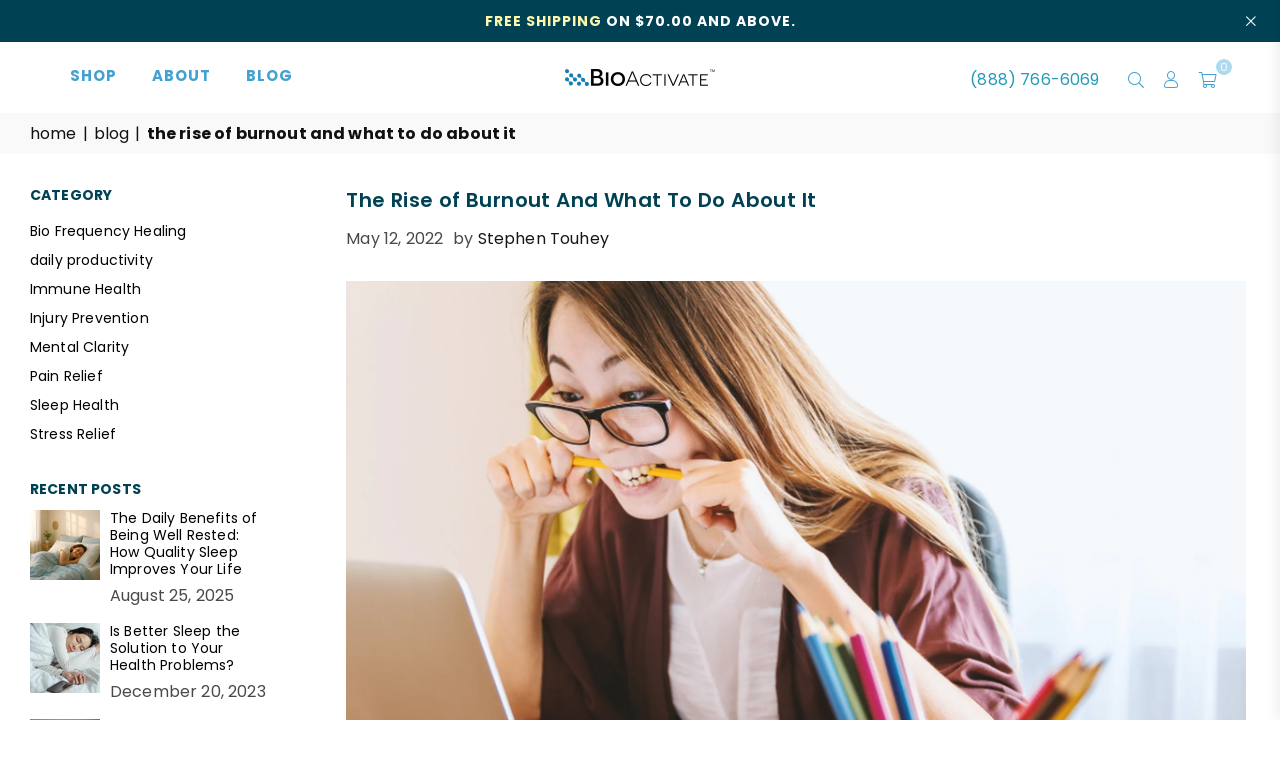

--- FILE ---
content_type: text/javascript
request_url: https://bioactivate.com/cdn/shop/t/2/assets/xgen_bar.js?v=144346843551893618751653263840
body_size: 16286
content:
if(typeof jQuery>"u"){var headTag=document.getElementsByTagName("head")[0],jqTag=document.createElement("script");jqTag.type="text/javascript",jqTag.src="//ajax.googleapis.com/ajax/libs/jquery/3.1.0/jquery.min.js",jqTag.onload=myJQueryCode,headTag.appendChild(jqTag)}else myJQueryCode();function myJQueryCode(){var myshopid=$("#yourshopid").find("#yourshopkey").text();if(myshopid!=""){$("head").prepend("<style>.rounded,.dashed, .dotted, .rectangle{margin: 0 10px;} .xdays, .xhours, .xmins, .xsecs {padding: 0 10px;}.deactive{display: none !important;}.timerwrapperleft {}.contentwrapper{padding: 10px 0;width: 100%;float: left;}.timerwrapperright{}.xgentech_announcement_bar {width: 100%;margin: 0;padding: 0;overflow:hidden;}.owl-carousel,.owl-carousel .owl-item{-webkit-tap-highlight-color:transparent;position:relative}.owl-carousel{display:none;width:100%;z-index:1}.owl-carousel .owl-stage{position:relative;-ms-touch-action:pan-Y;touch-action:manipulation;-moz-backface-visibility:hidden}.owl-carousel .owl-stage:after{content:'.';display:block;clear:both;visibility:hidden;line-height:0;height:0}.owl-carousel .owl-stage-outer{position:relative;overflow:hidden;-webkit-transform:translate3d(0,0,0)}.owl-carousel .owl-item,.owl-carousel .owl-wrapper{-webkit-backface-visibility:hidden;-moz-backface-visibility:hidden;-ms-backface-visibility:hidden;-webkit-transform:translate3d(0,0,0);-moz-transform:translate3d(0,0,0);-ms-transform:translate3d(0,0,0)}.owl-carousel .owl-item{min-height:1px;float:left;-webkit-backface-visibility:hidden;-webkit-touch-callout:none}.owl-carousel .owl-item img{display:block;width:100%}.owl-carousel .owl-dots.disabled,.owl-carousel .owl-nav.disabled{display:none}.no-js .owl-carousel,.owl-carousel.owl-loaded{display:block}.owl-carousel .owl-dot,.owl-carousel .owl-nav .owl-next,.owl-carousel .owl-nav .owl-prev{cursor:pointer;-webkit-user-select:none;-khtml-user-select:none;-moz-user-select:none;-ms-user-select:none;user-select:none}.owl-carousel .owl-nav button.owl-next,.owl-carousel .owl-nav button.owl-prev,.owl-carousel button.owl-dot{background:0 0;color:inherit;border:none;padding:0!important;font:inherit}.owl-carousel.owl-loading{opacity:0;display:block}.owl-carousel.owl-hidden{opacity:0}.owl-carousel.owl-refresh .owl-item{visibility:hidden}.owl-carousel.owl-drag .owl-item{-ms-touch-action:pan-y;touch-action:pan-y;-webkit-user-select:none;-moz-user-select:none;-ms-user-select:none;user-select:none}.owl-carousel.owl-grab{cursor:move;cursor:grab}.owl-carousel.owl-rtl{direction:rtl}.owl-carousel.owl-rtl .owl-item{float:right}.owl-carousel .animated{animation-duration:1s;animation-fill-mode:both}.owl-carousel .owl-animated-in{z-index:0}.owl-carousel .owl-animated-out{z-index:1}.owl-carousel .fadeOut{animation-name:fadeOut}@keyframes fadeOut{0%{opacity:1}100%{opacity:0}}.owl-height{transition:height .5s ease-in-out}.owl-carousel .owl-item .owl-lazy{opacity:0;transition:opacity .4s ease}.owl-carousel .owl-item .owl-lazy:not([src]),.owl-carousel .owl-item .owl-lazy[src^='']{max-height:0}.owl-carousel .owl-item img.owl-lazy{transform-style:preserve-3d}.owl-carousel .owl-video-wrapper{position:relative;height:100%;background:#000}.owl-carousel .owl-video-play-icon{position:absolute;height:80px;width:80px;left:50%;top:50%;margin-left:-40px;margin-top:-40px;background:url(owl.video.play.png) no-repeat;cursor:pointer;z-index:1;-webkit-backface-visibility:hidden;transition:transform .1s ease}.owl-carousel .owl-video-play-icon:hover{-ms-transform:scale(1.3,1.3);transform:scale(1.3,1.3)}.owl-carousel .owl-video-playing .owl-video-play-icon,.owl-carousel .owl-video-playing .owl-video-tn{display:none}.owl-carousel .owl-video-tn{opacity:0;height:100%;background-position:center center;background-repeat:no-repeat;background-size:contain;transition:opacity .4s ease}.owl-carousel .owl-video-frame{position:relative;z-index:1;height:100%;width:100%}@media (max-width: 800px) {.timerwrapperleft{float: left;width: 100%;}.contentwrapper{position: unset; width: 100%;float: left;}.timerwrapperright{float: right;width: 100%;}.timerwrapperright .timerspan{position: unset !important;width: 100%;float:left;}.timerwrapperleft .timerspan{position: unset !important;width: 100%;float:left;}}</style>"),$("head").prepend("<style>@import url('https://maxcdn.bootstrapcdn.com/font-awesome/4.7.0/css/font-awesome.min.css');</style>"),function(t,e,i,s2){function n(e2,i2){this.settings=null,this.options=t.extend({},n.Defaults,i2),this.$element=t(e2),this._handlers={},this._plugins={},this._supress={},this._current=null,this._speed=null,this._coordinates=[],this._breakpoint=null,this._width=null,this._items=[],this._clones=[],this._mergers=[],this._widths=[],this._invalidated={},this._pipe=[],this._drag={time:null,target:null,pointer:null,stage:{start:null,current:null},direction:null},this._states={current:{},tags:{initializing:["busy"],animating:["busy"],dragging:["interacting"]}},t.each(["onResize","onThrottledResize"],t.proxy(function(e3,i3){this._handlers[i3]=t.proxy(this[i3],this)},this)),t.each(n.Plugins,t.proxy(function(t2,e3){this._plugins[t2.charAt(0).toLowerCase()+t2.slice(1)]=new e3(this)},this)),t.each(n.Workers,t.proxy(function(e3,i3){this._pipe.push({filter:i3.filter,run:t.proxy(i3.run,this)})},this)),this.setup(),this.initialize()}n.Defaults={items:3,loop:!1,center:!1,rewind:!1,checkVisibility:!0,mouseDrag:!0,touchDrag:!0,pullDrag:!0,freeDrag:!1,margin:0,stagePadding:0,merge:!1,mergeFit:!0,autoWidth:!1,startPosition:0,rtl:!1,smartSpeed:250,fluidSpeed:!1,dragEndSpeed:!1,responsive:{},responsiveRefreshRate:200,responsiveBaseElement:e,fallbackEasing:"swing",slideTransition:"",info:!1,nestedItemSelector:!1,itemElement:"div",stageElement:"div",refreshClass:"owl-refresh",loadedClass:"owl-loaded",loadingClass:"owl-loading",rtlClass:"owl-rtl",responsiveClass:"owl-responsive",dragClass:"owl-drag",itemClass:"owl-item",stageClass:"owl-stage",stageOuterClass:"owl-stage-outer",grabClass:"owl-grab"},n.Width={Default:"default",Inner:"inner",Outer:"outer"},n.Type={Event:"event",State:"state"},n.Plugins={},n.Workers=[{filter:["width","settings"],run:function(){this._width=this.$element.width()}},{filter:["width","items","settings"],run:function(t2){t2.current=this._items&&this._items[this.relative(this._current)]}},{filter:["items","settings"],run:function(){this.$stage.children(".cloned").remove()}},{filter:["width","items","settings"],run:function(t2){var e2=this.settings.margin||"",i2=!this.settings.autoWidth,s3=this.settings.rtl,n2={width:"auto","margin-left":s3?e2:"","margin-right":s3?"":e2};!i2&&this.$stage.children().css(n2),t2.css=n2}},{filter:["width","items","settings"],run:function(t2){var e2=(this.width()/this.settings.items).toFixed(3)-this.settings.margin,i2=null,s3=this._items.length,n2=!this.settings.autoWidth,o=[];for(t2.items={merge:!1,width:e2};s3--;)i2=this._mergers[s3],i2=this.settings.mergeFit&&Math.min(i2,this.settings.items)||i2,t2.items.merge=i2>1||t2.items.merge,o[s3]=n2?e2*i2:this._items[s3].width();this._widths=o}},{filter:["items","settings"],run:function(){var e2=[],i2=this._items,s3=this.settings,n2=Math.max(2*s3.items,4),o=2*Math.ceil(i2.length/2),r=s3.loop&&i2.length?s3.rewind?n2:Math.max(n2,o):0,a="",h2="";for(r/=2;r>0;)e2.push(this.normalize(e2.length/2,!0)),a+=i2[e2[e2.length-1]][0].outerHTML,e2.push(this.normalize(i2.length-1-(e2.length-1)/2,!0)),h2=i2[e2[e2.length-1]][0].outerHTML+h2,r-=1;this._clones=e2,t(a).addClass("cloned").appendTo(this.$stage),t(h2).addClass("cloned").prependTo(this.$stage)}},{filter:["width","items","settings"],run:function(){for(var t2=this.settings.rtl?1:-1,e2=this._clones.length+this._items.length,i2=-1,s3=0,n2=0,o=[];++i2<e2;)s3=o[i2-1]||0,n2=this._widths[this.relative(i2)]+this.settings.margin,o.push(s3+n2*t2);this._coordinates=o}},{filter:["width","items","settings"],run:function(){var t2=this.settings.stagePadding,e2=this._coordinates,i2={width:Math.ceil(Math.abs(e2[e2.length-1]))+2*t2,"padding-left":t2||"","padding-right":t2||""};this.$stage.css(i2)}},{filter:["width","items","settings"],run:function(t2){var e2=this._coordinates.length,i2=!this.settings.autoWidth,s3=this.$stage.children();if(i2&&t2.items.merge)for(;e2--;)t2.css.width=this._widths[this.relative(e2)],s3.eq(e2).css(t2.css);else i2&&(t2.css.width=t2.items.width,s3.css(t2.css))}},{filter:["items"],run:function(){this._coordinates.length<1&&this.$stage.removeAttr("style")}},{filter:["width","items","settings"],run:function(t2){t2.current=t2.current?this.$stage.children().index(t2.current):0,t2.current=Math.max(this.minimum(),Math.min(this.maximum(),t2.current)),this.reset(t2.current)}},{filter:["position"],run:function(){this.animate(this.coordinates(this._current))}},{filter:["width","position","items","settings"],run:function(){var t2,e2,i2,s3,n2=this.settings.rtl?1:-1,o=2*this.settings.stagePadding,r=this.coordinates(this.current())+o,a=r+this.width()*n2,h2=[];for(i2=0,s3=this._coordinates.length;i2<s3;i2++)t2=this._coordinates[i2-1]||0,e2=Math.abs(this._coordinates[i2])+o*n2,(this.op(t2,"<=",r)&&this.op(t2,">",a)||this.op(e2,"<",r)&&this.op(e2,">",a))&&h2.push(i2);this.$stage.children(".active").removeClass("active"),this.$stage.children(":eq("+h2.join("), :eq(")+")").addClass("active"),this.$stage.children(".center").removeClass("center"),this.settings.center&&this.$stage.children().eq(this.current()).addClass("center")}}],n.prototype.initializeStage=function(){this.$stage=this.$element.find("."+this.settings.stageClass),this.$stage.length||(this.$element.addClass(this.options.loadingClass),this.$stage=t("<"+this.settings.stageElement+">",{class:this.settings.stageClass}).wrap(t("<div/>",{class:this.settings.stageOuterClass})),this.$element.append(this.$stage.parent()))},n.prototype.initializeItems=function(){var e2=this.$element.find(".owl-item");if(e2.length)return this._items=e2.get().map(function(e3){return t(e3)}),this._mergers=this._items.map(function(){return 1}),void this.refresh();this.replace(this.$element.children().not(this.$stage.parent())),this.isVisible()?this.refresh():this.invalidate("width"),this.$element.removeClass(this.options.loadingClass).addClass(this.options.loadedClass)},n.prototype.initialize=function(){var t2,e2,i2;this.enter("initializing"),this.trigger("initialize"),this.$element.toggleClass(this.settings.rtlClass,this.settings.rtl),this.settings.autoWidth&&!this.is("pre-loading")&&(t2=this.$element.find("img"),e2=this.settings.nestedItemSelector?"."+this.settings.nestedItemSelector:void 0,i2=this.$element.children(e2).width(),t2.length&&i2<=0&&this.preloadAutoWidthImages(t2)),this.initializeStage(),this.initializeItems(),this.registerEventHandlers(),this.leave("initializing"),this.trigger("initialized")},n.prototype.isVisible=function(){return!this.settings.checkVisibility||this.$element.is(":visible")},n.prototype.setup=function(){var e2=this.viewport(),i2=this.options.responsive,s3=-1,n2=null;i2?(t.each(i2,function(t2){t2<=e2&&t2>s3&&(s3=Number(t2))}),typeof(n2=t.extend({},this.options,i2[s3])).stagePadding=="function"&&(n2.stagePadding=n2.stagePadding()),delete n2.responsive,n2.responsiveClass&&this.$element.attr("class",this.$element.attr("class").replace(new RegExp("("+this.options.responsiveClass+"-)\\S+\\s","g"),"$1"+s3))):n2=t.extend({},this.options),this.trigger("change",{property:{name:"settings",value:n2}}),this._breakpoint=s3,this.settings=n2,this.invalidate("settings"),this.trigger("changed",{property:{name:"settings",value:this.settings}})},n.prototype.optionsLogic=function(){this.settings.autoWidth&&(this.settings.stagePadding=!1,this.settings.merge=!1)},n.prototype.prepare=function(e2){var i2=this.trigger("prepare",{content:e2});return i2.data||(i2.data=t("<"+this.settings.itemElement+"/>").addClass(this.options.itemClass).append(e2)),this.trigger("prepared",{content:i2.data}),i2.data},n.prototype.update=function(){for(var e2=0,i2=this._pipe.length,s3=t.proxy(function(t2){return this[t2]},this._invalidated),n2={};e2<i2;)(this._invalidated.all||t.grep(this._pipe[e2].filter,s3).length>0)&&this._pipe[e2].run(n2),e2++;this._invalidated={},!this.is("valid")&&this.enter("valid")},n.prototype.width=function(t2){switch(t2=t2||n.Width.Default){case n.Width.Inner:case n.Width.Outer:return this._width;default:return this._width-2*this.settings.stagePadding+this.settings.margin}},n.prototype.refresh=function(){this.enter("refreshing"),this.trigger("refresh"),this.setup(),this.optionsLogic(),this.$element.addClass(this.options.refreshClass),this.update(),this.$element.removeClass(this.options.refreshClass),this.leave("refreshing"),this.trigger("refreshed")},n.prototype.onThrottledResize=function(){e.clearTimeout(this.resizeTimer),this.resizeTimer=e.setTimeout(this._handlers.onResize,this.settings.responsiveRefreshRate)},n.prototype.onResize=function(){return!!this._items.length&&this._width!==this.$element.width()&&!!this.isVisible()&&(this.enter("resizing"),this.trigger("resize").isDefaultPrevented()?(this.leave("resizing"),!1):(this.invalidate("width"),this.refresh(),this.leave("resizing"),void this.trigger("resized")))},n.prototype.registerEventHandlers=function(){t.support.transition&&this.$stage.on(t.support.transition.end+".owl.core",t.proxy(this.onTransitionEnd,this)),this.settings.responsive!==!1&&this.on(e,"resize",this._handlers.onThrottledResize),this.settings.mouseDrag&&(this.$element.addClass(this.options.dragClass),this.$stage.on("mousedown.owl.core",t.proxy(this.onDragStart,this)),this.$stage.on("dragstart.owl.core selectstart.owl.core",function(){return!1})),this.settings.touchDrag&&(this.$stage.on("touchstart.owl.core",t.proxy(this.onDragStart,this)),this.$stage.on("touchcancel.owl.core",t.proxy(this.onDragEnd,this)))},n.prototype.onDragStart=function(e2){var s3=null;e2.which!==3&&(t.support.transform?s3={x:(s3=this.$stage.css("transform").replace(/.*\(|\)| /g,"").split(","))[s3.length===16?12:4],y:s3[s3.length===16?13:5]}:(s3=this.$stage.position(),s3={x:this.settings.rtl?s3.left+this.$stage.width()-this.width()+this.settings.margin:s3.left,y:s3.top}),this.is("animating")&&(t.support.transform?this.animate(s3.x):this.$stage.stop(),this.invalidate("position")),this.$element.toggleClass(this.options.grabClass,e2.type==="mousedown"),this.speed(0),this._drag.time=new Date().getTime(),this._drag.target=t(e2.target),this._drag.stage.start=s3,this._drag.stage.current=s3,this._drag.pointer=this.pointer(e2),t(i).on("mouseup.owl.core touchend.owl.core",t.proxy(this.onDragEnd,this)),t(i).one("mousemove.owl.core touchmove.owl.core",t.proxy(function(e3){var s4=this.difference(this._drag.pointer,this.pointer(e3));t(i).on("mousemove.owl.core touchmove.owl.core",t.proxy(this.onDragMove,this)),Math.abs(s4.x)<Math.abs(s4.y)&&this.is("valid")||(e3.preventDefault(),this.enter("dragging"),this.trigger("drag"))},this)))},n.prototype.onDragMove=function(t2){var e2=null,i2=null,s3=null,n2=this.difference(this._drag.pointer,this.pointer(t2)),o=this.difference(this._drag.stage.start,n2);this.is("dragging")&&(t2.preventDefault(),this.settings.loop?(e2=this.coordinates(this.minimum()),i2=this.coordinates(this.maximum()+1)-e2,o.x=((o.x-e2)%i2+i2)%i2+e2):(e2=this.settings.rtl?this.coordinates(this.maximum()):this.coordinates(this.minimum()),i2=this.settings.rtl?this.coordinates(this.minimum()):this.coordinates(this.maximum()),s3=this.settings.pullDrag?-1*n2.x/5:0,o.x=Math.max(Math.min(o.x,e2+s3),i2+s3)),this._drag.stage.current=o,this.animate(o.x))},n.prototype.onDragEnd=function(e2){var s3=this.difference(this._drag.pointer,this.pointer(e2)),n2=this._drag.stage.current,o=s3.x>0^this.settings.rtl?"left":"right";t(i).off(".owl.core"),this.$element.removeClass(this.options.grabClass),(s3.x!==0&&this.is("dragging")||!this.is("valid"))&&(this.speed(this.settings.dragEndSpeed||this.settings.smartSpeed),this.current(this.closest(n2.x,s3.x!==0?o:this._drag.direction)),this.invalidate("position"),this.update(),this._drag.direction=o,(Math.abs(s3.x)>3||new Date().getTime()-this._drag.time>300)&&this._drag.target.one("click.owl.core",function(){return!1})),this.is("dragging")&&(this.leave("dragging"),this.trigger("dragged"))},n.prototype.closest=function(e2,i2){var s3=-1,n2=this.width(),o=this.coordinates();return this.settings.freeDrag||t.each(o,t.proxy(function(t2,r){return i2==="left"&&e2>r-30&&e2<r+30?s3=t2:i2==="right"&&e2>r-n2-30&&e2<r-n2+30?s3=t2+1:this.op(e2,"<",r)&&this.op(e2,">",o[t2+1]!==void 0?o[t2+1]:r-n2)&&(s3=i2==="left"?t2+1:t2),s3===-1},this)),this.settings.loop||(this.op(e2,">",o[this.minimum()])?s3=e2=this.minimum():this.op(e2,"<",o[this.maximum()])&&(s3=e2=this.maximum())),s3},n.prototype.animate=function(e2){var i2=this.speed()>0;this.is("animating")&&this.onTransitionEnd(),i2&&(this.enter("animating"),this.trigger("translate")),t.support.transform3d&&t.support.transition?this.$stage.css({transform:"translate3d("+e2+"px,0px,0px)",transition:this.speed()/1e3+"s"+(this.settings.slideTransition?" "+this.settings.slideTransition:"")}):i2?this.$stage.animate({left:e2+"px"},this.speed(),this.settings.fallbackEasing,t.proxy(this.onTransitionEnd,this)):this.$stage.css({left:e2+"px"})},n.prototype.is=function(t2){return this._states.current[t2]&&this._states.current[t2]>0},n.prototype.current=function(t2){if(t2===void 0)return this._current;if(this._items.length!==0){if(t2=this.normalize(t2),this._current!==t2){var e2=this.trigger("change",{property:{name:"position",value:t2}});e2.data!==void 0&&(t2=this.normalize(e2.data)),this._current=t2,this.invalidate("position"),this.trigger("changed",{property:{name:"position",value:this._current}})}return this._current}},n.prototype.invalidate=function(e2){return t.type(e2)==="string"&&(this._invalidated[e2]=!0,this.is("valid")&&this.leave("valid")),t.map(this._invalidated,function(t2,e3){return e3})},n.prototype.reset=function(t2){(t2=this.normalize(t2))!==void 0&&(this._speed=0,this._current=t2,this.suppress(["translate","translated"]),this.animate(this.coordinates(t2)),this.release(["translate","translated"]))},n.prototype.normalize=function(t2,e2){var i2=this._items.length,s3=e2?0:this._clones.length;return!this.isNumeric(t2)||i2<1?t2=void 0:(t2<0||t2>=i2+s3)&&(t2=((t2-s3/2)%i2+i2)%i2+s3/2),t2},n.prototype.relative=function(t2){return t2-=this._clones.length/2,this.normalize(t2,!0)},n.prototype.maximum=function(t2){var e2,i2,s3,n2=this.settings,o=this._coordinates.length;if(n2.loop)o=this._clones.length/2+this._items.length-1;else if(n2.autoWidth||n2.merge){if(e2=this._items.length)for(i2=this._items[--e2].width(),s3=this.$element.width();e2--&&!((i2+=this._items[e2].width()+this.settings.margin)>s3););o=e2+1}else o=n2.center?this._items.length-1:this._items.length-n2.items;return t2&&(o-=this._clones.length/2),Math.max(o,0)},n.prototype.minimum=function(t2){return t2?0:this._clones.length/2},n.prototype.items=function(t2){return t2===void 0?this._items.slice():(t2=this.normalize(t2,!0),this._items[t2])},n.prototype.mergers=function(t2){return t2===void 0?this._mergers.slice():(t2=this.normalize(t2,!0),this._mergers[t2])},n.prototype.clones=function(e2){var i2=this._clones.length/2,s3=i2+this._items.length,n2=function(t2){return t2%2==0?s3+t2/2:i2-(t2+1)/2};return e2===void 0?t.map(this._clones,function(t2,e3){return n2(e3)}):t.map(this._clones,function(t2,i3){return t2===e2?n2(i3):null})},n.prototype.speed=function(t2){return t2!==void 0&&(this._speed=t2),this._speed},n.prototype.coordinates=function(e2){var i2,s3=1,n2=e2-1;return e2===void 0?t.map(this._coordinates,t.proxy(function(t2,e3){return this.coordinates(e3)},this)):(this.settings.center?(this.settings.rtl&&(s3=-1,n2=e2+1),i2=this._coordinates[e2],i2+=(this.width()-i2+(this._coordinates[n2]||0))/2*s3):i2=this._coordinates[n2]||0,i2=Math.ceil(i2))},n.prototype.duration=function(t2,e2,i2){return i2===0?0:Math.min(Math.max(Math.abs(e2-t2),1),6)*Math.abs(i2||this.settings.smartSpeed)},n.prototype.to=function(t2,e2){var i2=this.current(),s3=null,n2=t2-this.relative(i2),o=(n2>0)-(n2<0),r=this._items.length,a=this.minimum(),h2=this.maximum();this.settings.loop?(!this.settings.rewind&&Math.abs(n2)>r/2&&(n2+=-1*o*r),(s3=(((t2=i2+n2)-a)%r+r)%r+a)!==t2&&s3-n2<=h2&&s3-n2>0&&(i2=s3-n2,t2=s3,this.reset(i2))):t2=this.settings.rewind?(t2%(h2+=1)+h2)%h2:Math.max(a,Math.min(h2,t2)),this.speed(this.duration(i2,t2,e2)),this.current(t2),this.isVisible()&&this.update()},n.prototype.next=function(t2){t2=t2||!1,this.to(this.relative(this.current())+1,t2)},n.prototype.prev=function(t2){t2=t2||!1,this.to(this.relative(this.current())-1,t2)},n.prototype.onTransitionEnd=function(t2){if(t2!==void 0&&(t2.stopPropagation(),(t2.target||t2.srcElement||t2.originalTarget)!==this.$stage.get(0)))return!1;this.leave("animating"),this.trigger("translated")},n.prototype.viewport=function(){var s3;return this.options.responsiveBaseElement!==e?s3=t(this.options.responsiveBaseElement).width():e.innerWidth?s3=e.innerWidth:i.documentElement&&i.documentElement.clientWidth?s3=i.documentElement.clientWidth:console.warn("Can not detect viewport width."),s3},n.prototype.replace=function(e2){this.$stage.empty(),this._items=[],e2&&(e2=e2 instanceof jQuery?e2:t(e2)),this.settings.nestedItemSelector&&(e2=e2.find("."+this.settings.nestedItemSelector)),e2.filter(function(){return this.nodeType===1}).each(t.proxy(function(t2,e3){e3=this.prepare(e3),this.$stage.append(e3),this._items.push(e3),this._mergers.push(1*e3.find("[data-merge]").addBack("[data-merge]").attr("data-merge")||1)},this)),this.reset(this.isNumeric(this.settings.startPosition)?this.settings.startPosition:0),this.invalidate("items")},n.prototype.add=function(e2,i2){var s3=this.relative(this._current);i2=i2===void 0?this._items.length:this.normalize(i2,!0),e2=e2 instanceof jQuery?e2:t(e2),this.trigger("add",{content:e2,position:i2}),e2=this.prepare(e2),this._items.length===0||i2===this._items.length?(this._items.length===0&&this.$stage.append(e2),this._items.length!==0&&this._items[i2-1].after(e2),this._items.push(e2),this._mergers.push(1*e2.find("[data-merge]").addBack("[data-merge]").attr("data-merge")||1)):(this._items[i2].before(e2),this._items.splice(i2,0,e2),this._mergers.splice(i2,0,1*e2.find("[data-merge]").addBack("[data-merge]").attr("data-merge")||1)),this._items[s3]&&this.reset(this._items[s3].index()),this.invalidate("items"),this.trigger("added",{content:e2,position:i2})},n.prototype.remove=function(t2){(t2=this.normalize(t2,!0))!==void 0&&(this.trigger("remove",{content:this._items[t2],position:t2}),this._items[t2].remove(),this._items.splice(t2,1),this._mergers.splice(t2,1),this.invalidate("items"),this.trigger("removed",{content:null,position:t2}))},n.prototype.preloadAutoWidthImages=function(e2){e2.each(t.proxy(function(e3,i2){this.enter("pre-loading"),i2=t(i2),t(new Image).one("load",t.proxy(function(t2){i2.attr("src",t2.target.src),i2.css("opacity",1),this.leave("pre-loading"),!this.is("pre-loading")&&!this.is("initializing")&&this.refresh()},this)).attr("src",i2.attr("src")||i2.attr("data-src")||i2.attr("data-src-retina"))},this))},n.prototype.destroy=function(){for(var s3 in this.$element.off(".owl.core"),this.$stage.off(".owl.core"),t(i).off(".owl.core"),this.settings.responsive!==!1&&(e.clearTimeout(this.resizeTimer),this.off(e,"resize",this._handlers.onThrottledResize)),this._plugins)this._plugins[s3].destroy();this.$stage.children(".cloned").remove(),this.$stage.unwrap(),this.$stage.children().contents().unwrap(),this.$stage.children().unwrap(),this.$stage.remove(),this.$element.removeClass(this.options.refreshClass).removeClass(this.options.loadingClass).removeClass(this.options.loadedClass).removeClass(this.options.rtlClass).removeClass(this.options.dragClass).removeClass(this.options.grabClass).attr("class",this.$element.attr("class").replace(new RegExp(this.options.responsiveClass+"-\\S+\\s","g"),"")).removeData("owl.carousel")},n.prototype.op=function(t2,e2,i2){var s3=this.settings.rtl;switch(e2){case"<":return s3?t2>i2:t2<i2;case">":return s3?t2<i2:t2>i2;case">=":return s3?t2<=i2:t2>=i2;case"<=":return s3?t2>=i2:t2<=i2}},n.prototype.on=function(t2,e2,i2,s3){t2.addEventListener?t2.addEventListener(e2,i2,s3):t2.attachEvent&&t2.attachEvent("on"+e2,i2)},n.prototype.off=function(t2,e2,i2,s3){t2.removeEventListener?t2.removeEventListener(e2,i2,s3):t2.detachEvent&&t2.detachEvent("on"+e2,i2)},n.prototype.trigger=function(e2,i2,s3,o,r){var a={item:{count:this._items.length,index:this.current()}},h2=t.camelCase(t.grep(["on",e2,s3],function(t2){return t2}).join("-").toLowerCase()),l=t.Event([e2,"owl",s3||"carousel"].join(".").toLowerCase(),t.extend({relatedTarget:this},a,i2));return this._supress[e2]||(t.each(this._plugins,function(t2,e3){e3.onTrigger&&e3.onTrigger(l)}),this.register({type:n.Type.Event,name:e2}),this.$element.trigger(l),this.settings&&typeof this.settings[h2]=="function"&&this.settings[h2].call(this,l)),l},n.prototype.enter=function(e2){t.each([e2].concat(this._states.tags[e2]||[]),t.proxy(function(t2,e3){this._states.current[e3]===void 0&&(this._states.current[e3]=0),this._states.current[e3]++},this))},n.prototype.leave=function(e2){t.each([e2].concat(this._states.tags[e2]||[]),t.proxy(function(t2,e3){this._states.current[e3]--},this))},n.prototype.register=function(e2){if(e2.type===n.Type.Event){if(t.event.special[e2.name]||(t.event.special[e2.name]={}),!t.event.special[e2.name].owl){var i2=t.event.special[e2.name]._default;t.event.special[e2.name]._default=function(t2){return!i2||!i2.apply||t2.namespace&&t2.namespace.indexOf("owl")!==-1?t2.namespace&&t2.namespace.indexOf("owl")>-1:i2.apply(this,arguments)},t.event.special[e2.name].owl=!0}}else e2.type===n.Type.State&&(this._states.tags[e2.name]?this._states.tags[e2.name]=this._states.tags[e2.name].concat(e2.tags):this._states.tags[e2.name]=e2.tags,this._states.tags[e2.name]=t.grep(this._states.tags[e2.name],t.proxy(function(i3,s3){return t.inArray(i3,this._states.tags[e2.name])===s3},this)))},n.prototype.suppress=function(e2){t.each(e2,t.proxy(function(t2,e3){this._supress[e3]=!0},this))},n.prototype.release=function(e2){t.each(e2,t.proxy(function(t2,e3){delete this._supress[e3]},this))},n.prototype.pointer=function(t2){var i2={x:null,y:null};return(t2=(t2=t2.originalEvent||t2||e.event).touches&&t2.touches.length?t2.touches[0]:t2.changedTouches&&t2.changedTouches.length?t2.changedTouches[0]:t2).pageX?(i2.x=t2.pageX,i2.y=t2.pageY):(i2.x=t2.clientX,i2.y=t2.clientY),i2},n.prototype.isNumeric=function(t2){return!isNaN(parseFloat(t2))},n.prototype.difference=function(t2,e2){return{x:t2.x-e2.x,y:t2.y-e2.y}},t.fn.owlCarousel=function(e2){var i2=Array.prototype.slice.call(arguments,1);return this.each(function(){var s3=t(this),o=s3.data("owl.carousel");o||(o=new n(this,typeof e2=="object"&&e2),s3.data("owl.carousel",o),t.each(["next","prev","to","destroy","refresh","replace","add","remove"],function(e3,i3){o.register({type:n.Type.Event,name:i3}),o.$element.on(i3+".owl.carousel.core",t.proxy(function(t2){t2.namespace&&t2.relatedTarget!==this&&(this.suppress([i3]),o[i3].apply(this,[].slice.call(arguments,1)),this.release([i3]))},o))})),typeof e2=="string"&&e2.charAt(0)!=="_"&&o[e2].apply(o,i2)})},t.fn.owlCarousel.Constructor=n}(window.Zepto||window.jQuery,window,document),function(t,e,i,s2){var n=function(e2){this._core=e2,this._interval=null,this._visible=null,this._handlers={"initialized.owl.carousel":t.proxy(function(t2){t2.namespace&&this._core.settings.autoRefresh&&this.watch()},this)},this._core.options=t.extend({},n.Defaults,this._core.options),this._core.$element.on(this._handlers)};n.Defaults={autoRefresh:!0,autoRefreshInterval:500},n.prototype.watch=function(){this._interval||(this._visible=this._core.isVisible(),this._interval=e.setInterval(t.proxy(this.refresh,this),this._core.settings.autoRefreshInterval))},n.prototype.refresh=function(){this._core.isVisible()!==this._visible&&(this._visible=!this._visible,this._core.$element.toggleClass("owl-hidden",!this._visible),this._visible&&this._core.invalidate("width")&&this._core.refresh())},n.prototype.destroy=function(){var t2,i2;for(t2 in e.clearInterval(this._interval),this._handlers)this._core.$element.off(t2,this._handlers[t2]);for(i2 in Object.getOwnPropertyNames(this))typeof this[i2]!="function"&&(this[i2]=null)},t.fn.owlCarousel.Constructor.Plugins.AutoRefresh=n}(window.Zepto||window.jQuery,window,document),function(t,e,i,s2){var n=function(e2){this._core=e2,this._loaded=[],this._handlers={"initialized.owl.carousel change.owl.carousel resized.owl.carousel":t.proxy(function(e3){if(e3.namespace&&this._core.settings&&this._core.settings.lazyLoad&&(e3.property&&e3.property.name=="position"||e3.type=="initialized")){var i2=this._core.settings,s3=i2.center&&Math.ceil(i2.items/2)||i2.items,n2=i2.center&&-1*s3||0,o=(e3.property&&e3.property.value!==void 0?e3.property.value:this._core.current())+n2,r=this._core.clones().length,a=t.proxy(function(t2,e4){this.load(e4)},this);for(i2.lazyLoadEager>0&&(s3+=i2.lazyLoadEager,i2.loop&&(o-=i2.lazyLoadEager,s3++));n2++<s3;)this.load(r/2+this._core.relative(o)),r&&t.each(this._core.clones(this._core.relative(o)),a),o++}},this)},this._core.options=t.extend({},n.Defaults,this._core.options),this._core.$element.on(this._handlers)};n.Defaults={lazyLoad:!1,lazyLoadEager:0},n.prototype.load=function(i2){var s3=this._core.$stage.children().eq(i2),n2=s3&&s3.find(".owl-lazy");!n2||t.inArray(s3.get(0),this._loaded)>-1||(n2.each(t.proxy(function(i3,s4){var n3,o=t(s4),r=e.devicePixelRatio>1&&o.attr("data-src-retina")||o.attr("data-src")||o.attr("data-srcset");this._core.trigger("load",{element:o,url:r},"lazy"),o.is("img")?o.one("load.owl.lazy",t.proxy(function(){o.css("opacity",1),this._core.trigger("loaded",{element:o,url:r},"lazy")},this)).attr("src",r):o.is("source")?o.one("load.owl.lazy",t.proxy(function(){this._core.trigger("loaded",{element:o,url:r},"lazy")},this)).attr("srcset",r):((n3=new Image).onload=t.proxy(function(){o.css({"background-image":'url("'+r+'")',opacity:"1"}),this._core.trigger("loaded",{element:o,url:r},"lazy")},this),n3.src=r)},this)),this._loaded.push(s3.get(0)))},n.prototype.destroy=function(){var t2,e2;for(t2 in this.handlers)this._core.$element.off(t2,this.handlers[t2]);for(e2 in Object.getOwnPropertyNames(this))typeof this[e2]!="function"&&(this[e2]=null)},t.fn.owlCarousel.Constructor.Plugins.Lazy=n}(window.Zepto||window.jQuery,window,document),function(t,e,i,s2){var n=function(i2){this._core=i2,this._previousHeight=null,this._handlers={"initialized.owl.carousel refreshed.owl.carousel":t.proxy(function(t2){t2.namespace&&this._core.settings.autoHeight&&this.update()},this),"changed.owl.carousel":t.proxy(function(t2){t2.namespace&&this._core.settings.autoHeight&&t2.property.name==="position"&&this.update()},this),"loaded.owl.lazy":t.proxy(function(t2){t2.namespace&&this._core.settings.autoHeight&&t2.element.closest("."+this._core.settings.itemClass).index()===this._core.current()&&this.update()},this)},this._core.options=t.extend({},n.Defaults,this._core.options),this._core.$element.on(this._handlers),this._intervalId=null;var s3=this;t(e).on("load",function(){s3._core.settings.autoHeight&&s3.update()}),t(e).resize(function(){s3._core.settings.autoHeight&&(s3._intervalId!=null&&clearTimeout(s3._intervalId),s3._intervalId=setTimeout(function(){s3.update()},250))})};n.Defaults={autoHeight:!1,autoHeightClass:"owl-height"},n.prototype.update=function(){var e2=this._core._current,i2=e2+this._core.settings.items,s3=this._core.settings.lazyLoad,n2=this._core.$stage.children().toArray().slice(e2,i2),o=[],r=0;t.each(n2,function(e3,i3){o.push(t(i3).height())}),(r=Math.max.apply(null,o))<=1&&s3&&this._previousHeight&&(r=this._previousHeight),this._previousHeight=r,this._core.$stage.parent().height(r).addClass(this._core.settings.autoHeightClass)},n.prototype.destroy=function(){var t2,e2;for(t2 in this._handlers)this._core.$element.off(t2,this._handlers[t2]);for(e2 in Object.getOwnPropertyNames(this))typeof this[e2]!="function"&&(this[e2]=null)},t.fn.owlCarousel.Constructor.Plugins.AutoHeight=n}(window.Zepto||window.jQuery,window,document),function(t,e,i,s2){var n=function(e2){this._core=e2,this._videos={},this._playing=null,this._handlers={"initialized.owl.carousel":t.proxy(function(t2){t2.namespace&&this._core.register({type:"state",name:"playing",tags:["interacting"]})},this),"resize.owl.carousel":t.proxy(function(t2){t2.namespace&&this._core.settings.video&&this.isInFullScreen()&&t2.preventDefault()},this),"refreshed.owl.carousel":t.proxy(function(t2){t2.namespace&&this._core.is("resizing")&&this._core.$stage.find(".cloned .owl-video-frame").remove()},this),"changed.owl.carousel":t.proxy(function(t2){t2.namespace&&t2.property.name==="position"&&this._playing&&this.stop()},this),"prepared.owl.carousel":t.proxy(function(e3){if(e3.namespace){var i2=t(e3.content).find(".owl-video");i2.length&&(i2.css("display","none"),this.fetch(i2,t(e3.content)))}},this)},this._core.options=t.extend({},n.Defaults,this._core.options),this._core.$element.on(this._handlers),this._core.$element.on("click.owl.video",".owl-video-play-icon",t.proxy(function(t2){this.play(t2)},this))};n.Defaults={video:!1,videoHeight:!1,videoWidth:!1},n.prototype.fetch=function(t2,e2){var i2=t2.attr("data-vimeo-id")?"vimeo":t2.attr("data-vzaar-id")?"vzaar":"youtube",s3=t2.attr("data-vimeo-id")||t2.attr("data-youtube-id")||t2.attr("data-vzaar-id"),n2=t2.attr("data-width")||this._core.settings.videoWidth,o=t2.attr("data-height")||this._core.settings.videoHeight,r=t2.attr("href");if(!r)throw new Error("Missing video URL.");if((s3=r.match(/(http:|https:|)\/\/(player.|www.|app.)?(vimeo\.com|youtu(be\.com|\.be|be\.googleapis\.com|be\-nocookie\.com)|vzaar\.com)\/(video\/|videos\/|embed\/|channels\/.+\/|groups\/.+\/|watch\?v=|v\/)?([A-Za-z0-9._%-]*)(\&\S+)?/))[3].indexOf("youtu")>-1)i2="youtube";else if(s3[3].indexOf("vimeo")>-1)i2="vimeo";else{if(!(s3[3].indexOf("vzaar")>-1))throw new Error("Video URL not supported.");i2="vzaar"}s3=s3[6],this._videos[r]={type:i2,id:s3,width:n2,height:o},e2.attr("data-video",r),this.thumbnail(t2,this._videos[r])},n.prototype.thumbnail=function(e2,i2){var s3,n2,o=i2.width&&i2.height?"width:"+i2.width+"px;height:"+i2.height+"px;":"",r=e2.find("img"),a="src",h2="",l=this._core.settings,c=function(i3){s3=l.lazyLoad?t("<div/>",{class:"owl-video-tn "+h2,srcType:i3}):t("<div/>",{class:"owl-video-tn",style:"opacity:1;background-image:url("+i3+")"}),e2.after(s3),e2.after('<div class="owl-video-play-icon"></div>')};if(e2.wrap(t("<div/>",{class:"owl-video-wrapper",style:o})),this._core.settings.lazyLoad&&(a="data-src",h2="owl-lazy"),r.length)return c(r.attr(a)),r.remove(),!1;i2.type==="youtube"?(n2="//img.youtube.com/vi/"+i2.id+"/hqdefault.jpg",c(n2)):i2.type==="vimeo"?t.ajax({type:"GET",url:"//vimeo.com/api/v2/video/"+i2.id+".json",jsonp:"callback",dataType:"jsonp",success:function(t2){n2=t2[0].thumbnail_large,c(n2)}}):i2.type==="vzaar"&&t.ajax({type:"GET",url:"//vzaar.com/api/videos/"+i2.id+".json",jsonp:"callback",dataType:"jsonp",success:function(t2){n2=t2.framegrab_url,c(n2)}})},n.prototype.stop=function(){this._core.trigger("stop",null,"video"),this._playing.find(".owl-video-frame").remove(),this._playing.removeClass("owl-video-playing"),this._playing=null,this._core.leave("playing"),this._core.trigger("stopped",null,"video")},n.prototype.play=function(e2){var i2,s3=t(e2.target).closest("."+this._core.settings.itemClass),n2=this._videos[s3.attr("data-video")],o=n2.width||"100%",r=n2.height||this._core.$stage.height();this._playing||(this._core.enter("playing"),this._core.trigger("play",null,"video"),s3=this._core.items(this._core.relative(s3.index())),this._core.reset(s3.index()),(i2=t('<iframe frameborder="0" allowfullscreen mozallowfullscreen webkitAllowFullScreen ></iframe>')).attr("height",r),i2.attr("width",o),n2.type==="youtube"?i2.attr("src","//www.youtube.com/embed/"+n2.id+"?autoplay=1&rel=0&v="+n2.id):n2.type==="vimeo"?i2.attr("src","//player.vimeo.com/video/"+n2.id+"?autoplay=1"):n2.type==="vzaar"&&i2.attr("src","//view.vzaar.com/"+n2.id+"/player?autoplay=true"),t(i2).wrap('<div class="owl-video-frame" />').insertAfter(s3.find(".owl-video")),this._playing=s3.addClass("owl-video-playing"))},n.prototype.isInFullScreen=function(){var e2=i.fullscreenElement||i.mozFullScreenElement||i.webkitFullscreenElement;return e2&&t(e2).parent().hasClass("owl-video-frame")},n.prototype.destroy=function(){var t2,e2;for(t2 in this._core.$element.off("click.owl.video"),this._handlers)this._core.$element.off(t2,this._handlers[t2]);for(e2 in Object.getOwnPropertyNames(this))typeof this[e2]!="function"&&(this[e2]=null)},t.fn.owlCarousel.Constructor.Plugins.Video=n}(window.Zepto||window.jQuery,window,document),function(t,e,i,s2){var n=function(e2){this.core=e2,this.core.options=t.extend({},n.Defaults,this.core.options),this.swapping=!0,this.previous=void 0,this.next=void 0,this.handlers={"change.owl.carousel":t.proxy(function(t2){t2.namespace&&t2.property.name=="position"&&(this.previous=this.core.current(),this.next=t2.property.value)},this),"drag.owl.carousel dragged.owl.carousel translated.owl.carousel":t.proxy(function(t2){t2.namespace&&(this.swapping=t2.type=="translated")},this),"translate.owl.carousel":t.proxy(function(t2){t2.namespace&&this.swapping&&(this.core.options.animateOut||this.core.options.animateIn)&&this.swap()},this)},this.core.$element.on(this.handlers)};n.Defaults={animateOut:!1,animateIn:!1},n.prototype.swap=function(){if(this.core.settings.items===1&&t.support.animation&&t.support.transition){this.core.speed(0);var e2,i2=t.proxy(this.clear,this),s3=this.core.$stage.children().eq(this.previous),n2=this.core.$stage.children().eq(this.next),o=this.core.settings.animateIn,r=this.core.settings.animateOut;this.core.current()!==this.previous&&(r&&(e2=this.core.coordinates(this.previous)-this.core.coordinates(this.next),s3.one(t.support.animation.end,i2).css({left:e2+"px"}).addClass("animated owl-animated-out").addClass(r)),o&&n2.one(t.support.animation.end,i2).addClass("animated owl-animated-in").addClass(o))}},n.prototype.clear=function(e2){t(e2.target).css({left:""}).removeClass("animated owl-animated-out owl-animated-in").removeClass(this.core.settings.animateIn).removeClass(this.core.settings.animateOut),this.core.onTransitionEnd()},n.prototype.destroy=function(){var t2,e2;for(t2 in this.handlers)this.core.$element.off(t2,this.handlers[t2]);for(e2 in Object.getOwnPropertyNames(this))typeof this[e2]!="function"&&(this[e2]=null)},t.fn.owlCarousel.Constructor.Plugins.Animate=n}(window.Zepto||window.jQuery,window,document),function(t,e,i,s2){var n=function(e2){this._core=e2,this._call=null,this._time=0,this._timeout=0,this._paused=!0,this._handlers={"changed.owl.carousel":t.proxy(function(t2){t2.namespace&&t2.property.name==="settings"?this._core.settings.autoplay?this.play():this.stop():t2.namespace&&t2.property.name==="position"&&this._paused&&(this._time=0)},this),"initialized.owl.carousel":t.proxy(function(t2){t2.namespace&&this._core.settings.autoplay&&this.play()},this),"play.owl.autoplay":t.proxy(function(t2,e3,i2){t2.namespace&&this.play(e3,i2)},this),"stop.owl.autoplay":t.proxy(function(t2){t2.namespace&&this.stop()},this),"mouseover.owl.autoplay":t.proxy(function(){this._core.settings.autoplayHoverPause&&this._core.is("rotating")&&this.pause()},this),"mouseleave.owl.autoplay":t.proxy(function(){this._core.settings.autoplayHoverPause&&this._core.is("rotating")&&this.play()},this),"touchstart.owl.core":t.proxy(function(){this._core.settings.autoplayHoverPause&&this._core.is("rotating")&&this.pause()},this),"touchend.owl.core":t.proxy(function(){this._core.settings.autoplayHoverPause&&this.play()},this)},this._core.$element.on(this._handlers),this._core.options=t.extend({},n.Defaults,this._core.options)};n.Defaults={autoplay:!1,autoplayTimeout:5e3,autoplayHoverPause:!1,autoplaySpeed:!1},n.prototype._next=function(s3){this._call=e.setTimeout(t.proxy(this._next,this,s3),this._timeout*(Math.round(this.read()/this._timeout)+1)-this.read()),this._core.is("interacting")||i.hidden||this._core.next(s3||this._core.settings.autoplaySpeed)},n.prototype.read=function(){return new Date().getTime()-this._time},n.prototype.play=function(i2,s3){var n2;this._core.is("rotating")||this._core.enter("rotating"),i2=i2||this._core.settings.autoplayTimeout,n2=Math.min(this._time%(this._timeout||i2),i2),this._paused?(this._time=this.read(),this._paused=!1):e.clearTimeout(this._call),this._time+=this.read()%i2-n2,this._timeout=i2,this._call=e.setTimeout(t.proxy(this._next,this,s3),i2-n2)},n.prototype.stop=function(){this._core.is("rotating")&&(this._time=0,this._paused=!0,e.clearTimeout(this._call),this._core.leave("rotating"))},n.prototype.pause=function(){this._core.is("rotating")&&!this._paused&&(this._time=this.read(),this._paused=!0,e.clearTimeout(this._call))},n.prototype.destroy=function(){var t2,e2;for(t2 in this.stop(),this._handlers)this._core.$element.off(t2,this._handlers[t2]);for(e2 in Object.getOwnPropertyNames(this))typeof this[e2]!="function"&&(this[e2]=null)},t.fn.owlCarousel.Constructor.Plugins.autoplay=n}(window.Zepto||window.jQuery,window,document),function(t,e,i,s2){"use strict";var n=function(e2){this._core=e2,this._initialized=!1,this._pages=[],this._controls={},this._templates=[],this.$element=this._core.$element,this._overrides={next:this._core.next,prev:this._core.prev,to:this._core.to},this._handlers={"prepared.owl.carousel":t.proxy(function(e3){e3.namespace&&this._core.settings.dotsData&&this._templates.push('<div class="'+this._core.settings.dotClass+'">'+t(e3.content).find("[data-dot]").addBack("[data-dot]").attr("data-dot")+"</div>")},this),"added.owl.carousel":t.proxy(function(t2){t2.namespace&&this._core.settings.dotsData&&this._templates.splice(t2.position,0,this._templates.pop())},this),"remove.owl.carousel":t.proxy(function(t2){t2.namespace&&this._core.settings.dotsData&&this._templates.splice(t2.position,1)},this),"changed.owl.carousel":t.proxy(function(t2){t2.namespace&&t2.property.name=="position"&&this.draw()},this),"initialized.owl.carousel":t.proxy(function(t2){t2.namespace&&!this._initialized&&(this._core.trigger("initialize",null,"navigation"),this.initialize(),this.update(),this.draw(),this._initialized=!0,this._core.trigger("initialized",null,"navigation"))},this),"refreshed.owl.carousel":t.proxy(function(t2){t2.namespace&&this._initialized&&(this._core.trigger("refresh",null,"navigation"),this.update(),this.draw(),this._core.trigger("refreshed",null,"navigation"))},this)},this._core.options=t.extend({},n.Defaults,this._core.options),this.$element.on(this._handlers)};n.Defaults={nav:!1,navText:['<span aria-label="Previous">&#x2039;</span>','<span aria-label="Next">&#x203a;</span>'],navSpeed:!1,navElement:'button type="button" role="presentation"',navContainer:!1,navContainerClass:"owl-nav",navClass:["owl-prev","owl-next"],slideBy:1,dotClass:"owl-dot",dotsClass:"owl-dots",dots:!0,dotsEach:!1,dotsData:!1,dotsSpeed:!1,dotsContainer:!1},n.prototype.initialize=function(){var e2,i2=this._core.settings;for(e2 in this._controls.$relative=(i2.navContainer?t(i2.navContainer):t("<div>").addClass(i2.navContainerClass).appendTo(this.$element)).addClass("disabled"),this._controls.$previous=t("<"+i2.navElement+">").addClass(i2.navClass[0]).html(i2.navText[0]).prependTo(this._controls.$relative).on("click",t.proxy(function(t2){this.prev(i2.navSpeed)},this)),this._controls.$next=t("<"+i2.navElement+">").addClass(i2.navClass[1]).html(i2.navText[1]).appendTo(this._controls.$relative).on("click",t.proxy(function(t2){this.next(i2.navSpeed)},this)),i2.dotsData||(this._templates=[t('<button role="button">').addClass(i2.dotClass).append(t("<span>")).prop("outerHTML")]),this._controls.$absolute=(i2.dotsContainer?t(i2.dotsContainer):t("<div>").addClass(i2.dotsClass).appendTo(this.$element)).addClass("disabled"),this._controls.$absolute.on("click","button",t.proxy(function(e3){var s3=t(e3.target).parent().is(this._controls.$absolute)?t(e3.target).index():t(e3.target).parent().index();e3.preventDefault(),this.to(s3,i2.dotsSpeed)},this)),this._overrides)this._core[e2]=t.proxy(this[e2],this)},n.prototype.destroy=function(){var t2,e2,i2,s3,n2;for(t2 in n2=this._core.settings,this._handlers)this.$element.off(t2,this._handlers[t2]);for(e2 in this._controls)e2==="$relative"&&n2.navContainer?this._controls[e2].html(""):this._controls[e2].remove();for(s3 in this.overides)this._core[s3]=this._overrides[s3];for(i2 in Object.getOwnPropertyNames(this))typeof this[i2]!="function"&&(this[i2]=null)},n.prototype.update=function(){var t2,e2,i2=this._core.clones().length/2,s3=i2+this._core.items().length,n2=this._core.maximum(!0),o=this._core.settings,r=o.center||o.autoWidth||o.dotsData?1:o.dotsEach||o.items;if(o.slideBy!=="page"&&(o.slideBy=Math.min(o.slideBy,o.items)),o.dots||o.slideBy=="page")for(this._pages=[],t2=i2,e2=0,0;t2<s3;t2++){if(e2>=r||e2===0){if(this._pages.push({start:Math.min(n2,t2-i2),end:t2-i2+r-1}),Math.min(n2,t2-i2)===n2)break;e2=0}e2+=this._core.mergers(this._core.relative(t2))}},n.prototype.draw=function(){var e2,i2=this._core.settings,s3=this._core.items().length<=i2.items,n2=this._core.relative(this._core.current()),o=i2.loop||i2.rewind;this._controls.$relative.toggleClass("disabled",!i2.nav||s3),i2.nav&&(this._controls.$previous.toggleClass("disabled",!o&&n2<=this._core.minimum(!0)),this._controls.$next.toggleClass("disabled",!o&&n2>=this._core.maximum(!0))),this._controls.$absolute.toggleClass("disabled",!i2.dots||s3),i2.dots&&(e2=this._pages.length-this._controls.$absolute.children().length,i2.dotsData&&e2!==0?this._controls.$absolute.html(this._templates.join("")):e2>0?this._controls.$absolute.append(new Array(e2+1).join(this._templates[0])):e2<0&&this._controls.$absolute.children().slice(e2).remove(),this._controls.$absolute.find(".active").removeClass("active"),this._controls.$absolute.children().eq(t.inArray(this.current(),this._pages)).addClass("active"))},n.prototype.onTrigger=function(e2){var i2=this._core.settings;e2.page={index:t.inArray(this.current(),this._pages),count:this._pages.length,size:i2&&(i2.center||i2.autoWidth||i2.dotsData?1:i2.dotsEach||i2.items)}},n.prototype.current=function(){var e2=this._core.relative(this._core.current());return t.grep(this._pages,t.proxy(function(t2,i2){return t2.start<=e2&&t2.end>=e2},this)).pop()},n.prototype.getPosition=function(e2){var i2,s3,n2=this._core.settings;return n2.slideBy=="page"?(i2=t.inArray(this.current(),this._pages),s3=this._pages.length,e2?++i2:--i2,i2=this._pages[(i2%s3+s3)%s3].start):(i2=this._core.relative(this._core.current()),s3=this._core.items().length,e2?i2+=n2.slideBy:i2-=n2.slideBy),i2},n.prototype.next=function(e2){t.proxy(this._overrides.to,this._core)(this.getPosition(!0),e2)},n.prototype.prev=function(e2){t.proxy(this._overrides.to,this._core)(this.getPosition(!1),e2)},n.prototype.to=function(e2,i2,s3){var n2;!s3&&this._pages.length?(n2=this._pages.length,t.proxy(this._overrides.to,this._core)(this._pages[(e2%n2+n2)%n2].start,i2)):t.proxy(this._overrides.to,this._core)(e2,i2)},t.fn.owlCarousel.Constructor.Plugins.Navigation=n}(window.Zepto||window.jQuery,window,document),function(t,e,i,s2){"use strict";var n=function(i2){this._core=i2,this._hashes={},this.$element=this._core.$element,this._handlers={"initialized.owl.carousel":t.proxy(function(i3){i3.namespace&&this._core.settings.startPosition==="URLHash"&&t(e).trigger("hashchange.owl.navigation")},this),"prepared.owl.carousel":t.proxy(function(e2){if(e2.namespace){var i3=t(e2.content).find("[data-hash]").addBack("[data-hash]").attr("data-hash");if(!i3)return;this._hashes[i3]=e2.content}},this),"changed.owl.carousel":t.proxy(function(i3){if(i3.namespace&&i3.property.name==="position"){var s3=this._core.items(this._core.relative(this._core.current())),n2=t.map(this._hashes,function(t2,e2){return t2===s3?e2:null}).join();if(!n2||e.location.hash.slice(1)===n2)return;e.location.hash=n2}},this)},this._core.options=t.extend({},n.Defaults,this._core.options),this.$element.on(this._handlers),t(e).on("hashchange.owl.navigation",t.proxy(function(t2){var i3=e.location.hash.substring(1),s3=this._core.$stage.children(),n2=this._hashes[i3]&&s3.index(this._hashes[i3]);n2!==void 0&&n2!==this._core.current()&&this._core.to(this._core.relative(n2),!1,!0)},this))};n.Defaults={URLhashListener:!1},n.prototype.destroy=function(){var i2,s3;for(i2 in t(e).off("hashchange.owl.navigation"),this._handlers)this._core.$element.off(i2,this._handlers[i2]);for(s3 in Object.getOwnPropertyNames(this))typeof this[s3]!="function"&&(this[s3]=null)},t.fn.owlCarousel.Constructor.Plugins.Hash=n}(window.Zepto||window.jQuery,window,document),function(t,e,i,s2){var n=t("<support>").get(0).style,o="Webkit Moz O ms".split(" "),r={transition:{end:{WebkitTransition:"webkitTransitionEnd",MozTransition:"transitionend",OTransition:"oTransitionEnd",transition:"transitionend"}},animation:{end:{WebkitAnimation:"webkitAnimationEnd",MozAnimation:"animationend",OAnimation:"oAnimationEnd",animation:"animationend"}}},a=function(){return!!c("transform")},h2=function(){return!!c("perspective")},l=function(){return!!c("animation")};function c(e2,i2){var r2=!1,a2=e2.charAt(0).toUpperCase()+e2.slice(1);return t.each((e2+" "+o.join(a2+" ")+a2).split(" "),function(t2,e3){if(n[e3]!==s2)return r2=!i2||e3,!1}),r2}function p(t2){return c(t2,!0)}(function(){return!!c("transition")})()&&(t.support.transition=new String(p("transition")),t.support.transition.end=r.transition.end[t.support.transition]),l()&&(t.support.animation=new String(p("animation")),t.support.animation.end=r.animation.end[t.support.animation]),a()&&(t.support.transform=new String(p("transform")),t.support.transform3d=h2())}(window.Zepto||window.jQuery,window,document);var host=$("#yourshopid").attr("shopname");$.get("https://apps.xgentech.net/announcementbar/xgentechapp.php",{host},function(data){const obj=JSON.parse(data);$.each(obj,function(index,value){if(value.bartype=="simple")if(value.barposition=="top")if(value.actiontype=="entire"){var html="<style type='text/css'>.simplebarclass{font-size:"+value.fontsize+";font-family:"+value.fontfamily+";} @media only screen and (max-width: 600px){.simplebarclass{font-size: 12px;}}</style>";html+="<div class='annoucement-bar-xgen "+value.barstatus+"' id='announcement_bar_"+index+"' style='text-align:color:"+value.fontcolor+"; center;position: relative;top:0px;left: 0;right: 0;z-index: 999;'><div style='width: 100%;background: "+value.bgcolor+";padding: 0;margin: 0;z-index: 3;position: relative;'><div class='xgentechbarcontainer'><a href='"+value.entireurl+"' target='"+value.entirelinkbehaviour+"' style='text-decoration: none;'><div class='simplebarclass' style='text-align: center;color: "+value.fontcolor+";padding: 10px 0;vertical-align: middle;'><span><i style='color:"+value.iconcolor+"!important;margin: 0 10px;display:"+value.displayiconleft+";color:"+value.iconcolor+"!important;' class='"+value.icon+"'></i></span><span style='margin: 0 10px;'>"+value.bartext+"</span><span><i style='color: "+value.iconcolor+"!important;margin: 0 10px;display:"+value.displayiconright+";color:"+value.iconcolor+"!important;' class='"+value.icon+"'></i></span></div></a></div></div></div>",$("#shopify-section-header").prepend(html),$("#announcement_bar_"+index).show("slow")}else if(value.actiontype=="simplelink"){var html="<style type='text/css'>.simplebarclass{font-size:"+value.fontsize+";font-family:"+value.fontfamily+";} @media only screen and (max-width: 600px){.simplebarclass{font-size: 12px;}}</style>";html+="<div class='annoucement-bar-xgen "+value.barstatus+"' id='announcement_bar_"+index+"' style='background:"+value.bgcolor+";text-align: center;color:"+value.fontcolor+";position: relative;top:0px;left: 0;right: 0;z-index: 999;width:100%;'><div style='width: 100%;background:"+value.bgcolor+";padding: 0;margin: 0;z-index: 3;position: relative;'><div class='xgentechbarcontainer'><div class='simplebarclass' style='text-align: center;color:"+value.fontcolor+";padding: 10px 0;vertical-align: middle;'><div class='xgen-content-wrapper'><a href='"+value.linkurl+"' target='"+value.linkbehaviour+"' style='margin:0 10px;color:"+value.linkcolor+";text-decoration: underline;display:"+value.actionleft+"'>"+value.linktext+"</a><span><i style='color:"+value.iconcolor+"!important;margin: 0 10px;display:"+value.displayiconleft+";color:"+value.iconcolor+"!important;' class='"+value.icon+"'></i></span><span style='margin: 0 10px;'>"+value.bartext+"</span><span><i style='color:"+value.iconcolor+"!important;margin: 0 10px;display:"+value.displayicon+";color:"+value.iconcolor+"];?>!important;' class='"+value.icon+"'></i></span><a href='"+value.linkurl+"' target='"+value.linkbehaviour+"' style='margin:0 10px;color:"+value.linkcolor+";text-decoration: underline;display:"+value.actionright+"'>"+value.linktext+"</a></div></div></div></div></div>",$("#shopify-section-header").prepend(html),$("#announcement_bar_"+index).show("slow")}else if(value.actiontype=="simplebutton"){var html="<style>.def-btn_"+index+" .rounded {border: 1px solid "+value.bordercolor+"; color:"+value.actioncolor+"; padding: 5px 10px;background:"+value.actionbgcolor+"; border-radius: 15px !important;}.def-btn_"+index+" .rectangle {border: 1px solid "+value.bordercolor+";color:"+value.actioncolor+";padding: 5px 10px;background:"+value.actionbgcolor+";} .def-btn_"+index+" .dotted {border: 1px dotted "+value.bordercolor+"; color:"+value.actioncolor+";padding: 5px 10px;background:"+value.actionbgcolor+";}.def-btn_"+index+" .dashed{border: 1px dashed "+value.bordercolor+"; color:"+value.actioncolor+";padding: 5px 10px;background:"+value.actionbgcolor+";} .simplebarclass{font-size:"+value.fontsize+"; font-family:"+value.fontfamily+";} @media only screen and (max-width: 600px){.simplebarclass{font-size: 12px;}}</style>";html+="<div class='annoucement-bar-xgen "+value.barstatus+"' id='announcement_bar_"+index+"' style='background:"+value.bgcolor+";text-align: center;color:"+value.fontcolor+";position: relative;top:0px;left: 0;right: 0;z-index: 999;width:100%;'><div style='width: 100%;background:"+value.bgcolor+";padding: 0;margin: 0;z-index: 3;position: relative;'><div class='xgentechbarcontainer'><div class='simplebarclass' style='text-align: center;color:"+value.fontcolor+"; padding: 10px 0;vertical-align: middle;'><div class='xgen-content-wrapper def-btn_"+index+"'><a href='"+value.buttonurl+"' target='"+value.buttonlinkbehaviour+"' class='"+value.buttonstyle+"' style='margin:0 10px;color:"+value.actioncolor+"; text-decoration: none;display:"+value.actionleft+"'>"+value.buttontext+"</a><span><i style='color:"+value.iconcolor+"!important;margin: 0 10px;display:"+value.displayiconleft+";color:"+value.iconcolor+"!important;' class='"+value.icon+"'></i></span><span style='margin:0 10px;'>"+value.bartext+"</span><span><i style='color:"+value.iconcolor+"!important;margin: 0 10px;display:"+value.displayiconright+";color:"+value.iconcolor+"!important;' class='"+value.icon+"'></i></span><a href='"+value.buttonurl+"' target='"+value.buttonlinkbehaviour+"' class='"+value.buttonstyle+"' style='margin:0 10px;color:"+value.actioncolor+";text-decoration: none;display:"+value.actionright+"'>"+value.buttontext+"</a></div></div></div></div></div>",$("#shopify-section-header").prepend(html),$("#announcement_bar_"+index).show("slow")}else{var html="<style type='text/css'>.simplebarclass{font-size:"+value.fontsize+";font-family:"+value.fontfamily+";} @media only screen and (max-width: 600px){.simplebarclass{font-size: 12px;}}</style>";html+="<div style='display:none;' class='annoucement-bar-xgen "+value.barstatus+"' id='announcement_bar_"+index+"' style='background:"+value.bgcolor+";text-align: center;color:"+value.fontcolor+";position: relative;top:0px;left: 0;right: 0;z-index: 999;width:100%;'><div style='width: 100%;background:"+value.bgcolor+";padding: 0;margin: 0;z-index: 3;position: relative;'><div class='xgentechbarcontainer'><div class='simplebarclass' style=' text-align: center;padding: 10px 0;color:"+value.fontcolor+";vertical-align: middle;'><span><i style='color:"+value.iconcolor+"!important;margin: 0 10px;display:"+value.displayiconleft+";color:"+value.iconcolor+"!important;' class='"+value.icon+"'></i></span><span style='margin:0 10px;'>"+value.bartext+"</span><span><i style='color:"+value.iconcolor+"!important;margin: 0 10px;display:"+value.displayiconright+";color:"+value.iconcolor+"!important;' class='"+value.icon+"'></i></span></div></div></div></div>",$("#shopify-section-header").prepend(html),$("#announcement_bar_"+index).show("slow")}else if(value.barposition=="bottom")if(value.actiontype=="entire"){var html="<style type='text/css'>.simplebarclass{font-size:"+value.fontsize+";font-family:"+value.fontfamily+";} @media only screen and (max-width: 600px){.simplebarclass{font-size: 12px;}}</style>";html+="<div class='annoucement-bar-xgen "+value.barstatus+"' id='announcement_bar_"+index+"' style='text-align: center;position: relative;top:0px;left: 0;right: 0;z-index: 999;'><div style='width: 100%;background: "+value.bgcolor+";padding: 0;margin: 0;z-index: 3;position: relative;'><div class='xgentechbarcontainer'><a href='"+value.entireurl+"' target='"+value.entirelinkbehaviour+"' style='text-decoration: none;'><div class='simplebarclass' style='text-align: center;color: "+value.fontcolor+";padding: 10px 0;vertical-align: middle;'><span><i style='color:"+value.iconcolor+"!important;margin: 0 10px;display:"+value.displayiconleft+";color:"+value.iconcolor+"!important;' class='"+value.icon+"'></i></span><span style='margin: 0 10px;'>"+value.bartext+"</span><span><i style='color: "+value.iconcolor+"!important;margin: 0 10px;display:"+value.displayiconright+";color:"+value.iconcolor+"!important;' class='"+value.icon+"'></i></span></div></a></div></div></div>",$("body").append(html),$("#announcement_bar_"+index).show("slow")}else if(value.actiontype=="simplelink"){var html="<style type='text/css'>.simplebarclass{font-size:"+value.fontsize+";font-family:"+value.fontfamily+";} @media only screen and (max-width: 600px){.simplebarclass{font-size: 12px;}}</style>";html+="<div class='annoucement-bar-xgen "+value.barstatus+"' id='announcement_bar_"+index+"' style='background:"+value.bgcolor+";text-align: center;color:"+value.fontcolor+";position: relative;top:0px;left: 0;right: 0;z-index: 999;width:100%;'><div style='width: 100%;background:"+value.bgcolor+";padding: 0;margin: 0;z-index: 3;position: relative;'><div class='xgentechbarcontainer'><div class='simplebarclass' style='text-align: center;color:"+value.fontcolor+";padding: 10px 0;vertical-align: middle;'><div class='xgen-content-wrapper'><a href='"+value.linkurl+"' target='"+value.linkbehaviour+"' style='margin:0 10px;color:"+value.linkcolor+";text-decoration: underline;display:"+value.actionleft+"'>"+value.linktext+"</a><span><i style='color:"+value.iconcolor+"!important;margin: 0 10px;display:"+value.displayiconleft+";color:"+value.iconcolor+"!important;' class='"+value.icon+"'></i></span><span style='margin: 0 10px;'>"+value.bartext+"</span><span><i style='color:"+value.iconcolor+"!important;margin: 0 10px;display:"+value.displayicon+";color:"+value.iconcolor+"];?>!important;' class='"+value.icon+"'></i></span><a href='"+value.linkurl+"' target='"+value.linkbehaviour+"' style='margin:0 10px;color:"+value.linkcolor+";text-decoration: underline;display:"+value.actionright+"'>"+value.linktext+"</a></div></div></div></div></div>",$("body").append(html),$("#announcement_bar_"+index).show("slow")}else if(value.actiontype=="simplebutton"){var html="<style>.def-btn_"+index+" .rounded {border: 1px solid "+value.bordercolor+"; color:"+value.actioncolor+"; padding: 5px 10px;background:"+value.actionbgcolor+"; border-radius: 15px !important;}.def-btn_"+index+" .rectangle {border: 1px solid "+value.bordercolor+";color:"+value.actioncolor+";padding: 5px 10px;background:"+value.actionbgcolor+";} .def-btn_"+index+" .dotted {border: 1px dotted "+value.bordercolor+"; color:"+value.actioncolor+";padding: 5px 10px;background:"+value.actionbgcolor+";}.def-btn_"+index+" .dashed{border: 1px dashed "+value.bordercolor+"; color:"+value.actioncolor+";padding: 5px 10px;background:"+value.actionbgcolor+";} .simplebarclass{font-size:"+value.fontsize+"; font-family:"+value.fontfamily+";} @media only screen and (max-width: 600px){.simplebarclass{font-size: 12px!important;}}</style>";html+="<div class='annoucement-bar-xgen "+value.barstatus+"' id='announcement_bar_"+index+"' style='background:"+value.bgcolor+";text-align: center;color:"+value.fontcolor+";position: relative;top:0px;left: 0;right: 0;z-index: 999;width:100%;'><div style='width: 100%;background:"+value.bgcolor+";padding: 0;margin: 0;z-index: 3;position: relative;'><div class='xgentechbarcontainer'><div class='simplebarclass' style='text-align: center;color:"+value.fontcolor+"; padding: 10px 0;vertical-align: middle;'><div class='xgen-content-wrapper def-btn_"+index+"'><a href='"+value.buttonurl+"' target='"+value.buttonlinkbehaviour+"' class='"+value.buttonstyle+"' style='margin:0 10px;color:"+value.actioncolor+"; text-decoration: none;display:"+value.actionleft+"'>"+value.buttontext+"</a><span><i style='color:"+value.iconcolor+"!important;margin: 0 10px;display:"+value.displayiconleft+";color:"+value.iconcolor+"!important;' class='"+value.icon+"'></i></span><span style='margin:0 10px;'>"+value.bartext+"</span><span><i style='color:"+value.iconcolor+"!important;margin: 0 10px;display:"+value.displayiconright+";color:"+value.iconcolor+"!important;' class='"+value.icon+"'></i></span><a href='"+value.buttonurl+"' target='"+value.buttonlinkbehaviour+"' class='"+value.buttonstyle+"' style='margin:0 10px;color:"+value.actioncolor+";text-decoration: none;display:"+value.actionright+"'>"+value.buttontext+"</a></div></div></div></div></div>",$("body").append(html),$("#announcement_bar_"+index).show("slow")}else{var html="<style type='text/css'>.simplebarclass{font-size:"+value.fontsize+";font-family:"+value.fontfamily+";} @media only screen and (max-width: 600px){.simplebarclass{font-size: 12px;}}</style>";html+="<div class='annoucement-bar-xgen "+value.barstatus+"' id='announcement_bar_"+index+"' style='background:"+value.bgcolor+";text-align: center;color:"+value.fontcolor+";position: relative;top:0px;left: 0;right: 0;z-index: 999;width:100%;'><div style='width: 100%;background:"+value.bgcolor+";padding: 0;margin: 0;z-index: 3;position: relative;'><div class='xgentechbarcontainer'><div class='simplebarclass' style=' text-align: center;padding: 10px 0;color:"+value.fontcolor+";vertical-align: middle;'><span><i style='color:"+value.iconcolor+"!important;margin: 0 10px;display:"+value.displayiconleft+";color:"+value.iconcolor+"!important;' class='"+value.icon+"'></i></span><span style='margin:0 10px;'>"+value.bartext+"</span><span><i style='color:"+value.iconcolor+"!important;margin: 0 10px;display:"+value.displayiconright+";color:"+value.iconcolor+"!important;' class='"+value.icon+"'></i></span></div></div></div></div>",$("body").append(html),$("#announcement_bar_"+index).show("slow")}else if(value.actiontype=="entire"){var html="<style type='text/css'>.simplebarclass{font-size:"+value.fontsize+";font-family:"+value.fontfamily+";} @media only screen and (max-width: 600px){.simplebarclass{font-size: 12px;}}</style>";html+="<div class='annoucement-bar-xgen "+value.barstatus+"' id='announcement_bar_"+index+"' style='text-align: center;position: relative;top:0px;left: 0;right: 0;z-index: 999;'><div style='width: 100%;background: "+value.bgcolor+";color:"+value.fontcolor+";padding: 0;margin: 0;z-index: 3;position: relative;'><div class='xgentechbarcontainer'><a href='"+value.entireurl+"' target='"+value.entirelinkbehaviour+"' style='text-decoration: none;'><div class='simplebarclass' style='text-align: center;color: "+value.fontcolor+";padding: 10px 0;vertical-align: middle;'><span><i style='color:"+value.iconcolor+"!important;margin: 0 10px;display:"+value.displayiconleft+";color:"+value.iconcolor+"!important;' class='"+value.icon+"'></i></span><span style='margin: 0 10px;'>"+value.bartext+"</span><span><i style='color: "+value.iconcolor+"!important;margin: 0 10px;display:"+value.displayiconright+";color:"+value.iconcolor+"!important;' class='"+value.icon+"'></i></span></div></a></div></div></div>",$(".xgentech_announcement_bar").find("#xgentech_bar_"+value.id).append(html),$("#announcement_bar_"+index).show("slow")}else if(value.actiontype=="simplelink"){var html="<style type='text/css'>.simplebarclass{font-size:"+value.fontsize+";font-family:"+value.fontfamily+";} @media only screen and (max-width: 600px){.simplebarclass{font-size: 12px;}}</style>";html+="<div class='annoucement-bar-xgen "+value.barstatus+"' id='announcement_bar_"+index+"' style='background:"+value.bgcolor+";text-align: center;color:"+value.fontcolor+";position: relative;top:0px;left: 0;right: 0;z-index: 999;width:100%;'><div style='width: 100%;background:"+value.bgcolor+";padding: 0;margin: 0;z-index: 3;position: relative;'><div class='xgentechbarcontainer'><div class='simplebarclass' style='text-align: center;color:"+value.fontcolor+";padding: 10px 0;vertical-align: middle;'><div class='xgen-content-wrapper'><a href='"+value.linkurl+"' target='"+value.linkbehaviour+"' style='margin:0 10px;color:"+value.linkcolor+";text-decoration: underline;display:"+value.actionleft+"'>"+value.linktext+"</a><span><i style='color:"+value.iconcolor+"!important;margin: 0 10px;display:"+value.displayiconleft+";color:"+value.iconcolor+"!important;' class='"+value.icon+"'></i></span><span style='margin: 0 10px;'>"+value.bartext+"</span><span><i style='color:"+value.iconcolor+"!important;margin: 0 10px;display:"+value.displayicon+";color:"+value.iconcolor+"];?>!important;' class='"+value.icon+"'></i></span><a href='"+value.linkurl+"' target='"+value.linkbehaviour+"' style='margin:0 10px;color:"+value.linkcolor+";text-decoration: underline;display:"+value.actionright+"'>"+value.linktext+"</a></div></div></div></div></div>",$(".xgentech_announcement_bar").find("#xgentech_bar_"+value.id).append(html),$("#announcement_bar_"+index).show("slow")}else if(value.actiontype=="simplebutton"){var html="<style>.def-btn_"+index+" .rounded {border: 1px solid "+value.bordercolor+"; color:"+value.actioncolor+"; padding: 5px 10px;background:"+value.actionbgcolor+"; border-radius: 15px !important;}.def-btn_"+index+" .rectangle {border: 1px solid "+value.bordercolor+";color:"+value.actioncolor+";padding: 5px 10px;background:"+value.actionbgcolor+";} .def-btn_"+index+" .dotted {border: 1px dotted "+value.bordercolor+"; color:"+value.actioncolor+";padding: 5px 10px;background:"+value.actionbgcolor+";}.def-btn_"+index+" .dashed{border: 1px dashed "+value.bordercolor+"; color:"+value.actioncolor+";padding: 5px 10px;background:"+value.actionbgcolor+";} .simplebarclass{font-size:"+value.fontsize+"; font-family:"+value.fontfamily+";} @media only screen and (max-width: 600px){.simplebarclass{font-size: 12px!important;}}</style>";html+="<div class='annoucement-bar-xgen "+value.barstatus+"' id='announcement_bar_"+index+"' style='background:"+value.bgcolor+";text-align: center;color:"+value.fontcolor+";position: relative;top:0px;left: 0;right: 0;z-index: 999;width:100%;'><div style='width: 100%;background:"+value.bgcolor+";padding: 0;margin: 0;z-index: 3;position: relative;'><div class='xgentechbarcontainer'><div class='simplebarclass' style='text-align: center;color:"+value.fontcolor+"; padding: 10px 0;vertical-align: middle;'><div class='xgen-content-wrapper def-btn_"+index+"'><a href='"+value.buttonurl+"' target='"+value.buttonlinkbehaviour+"' class='"+value.buttonstyle+"' style='margin:0 10px;color:"+value.actioncolor+"; text-decoration: none;display:"+value.actionleft+"'>"+value.buttontext+"</a><span><i style='color:"+value.iconcolor+"!important;margin: 0 10px;display:"+value.displayiconleft+";color:"+value.iconcolor+"!important;' class='"+value.icon+"'></i></span><span style='margin:0 10px;'>"+value.bartext+"</span><span><i style='color:"+value.iconcolor+"!important;margin: 0 10px;display:"+value.displayiconright+";color:"+value.iconcolor+"!important;' class='"+value.icon+"'></i></span><a href='"+value.buttonurl+"' target='"+value.buttonlinkbehaviour+"' class='"+value.buttonstyle+"' style='margin:0 10px;color:"+value.actioncolor+";text-decoration: none;display:"+value.actionright+"'>"+value.buttontext+"</a></div></div></div></div></div>",$(".xgentech_announcement_bar").find("#xgentech_bar_"+value.id).append(html),$("#announcement_bar_"+index).show("slow")}else{var html="<style type='text/css'>.simplebarclass{font-size:"+value.fontsize+";font-family:"+value.fontfamily+";} @media only screen and (max-width: 600px){.simplebarclass{font-size: 12px;}}</style>";html+="<div class='annoucement-bar-xgen "+value.barstatus+"' id='announcement_bar_"+index+"' style='background:"+value.bgcolor+";text-align: center;color:"+value.fontcolor+";position: relative;top:0px;left: 0;right: 0;z-index: 999;width:100%;'><div style='width: 100%;background:"+value.bgcolor+";padding: 0;margin: 0;z-index: 3;position: relative;'><div class='xgentechbarcontainer'><div class='simplebarclass' style=' text-align: center;padding: 10px 0;color:"+value.fontcolor+";vertical-align: middle;'><span><i style='color:"+value.iconcolor+"!important;margin: 0 10px;display:"+value.displayiconleft+";color:"+value.iconcolor+"!important;' class='"+value.icon+"'></i></span><span style='margin:0 10px;'>"+value.bartext+"</span><span><i style='color:"+value.iconcolor+"!important;margin: 0 10px;display:"+value.displayiconright+";color:"+value.iconcolor+"!important;' class='"+value.icon+"'></i></span></div></div></div></div>",$(".xgentech_announcement_bar").find("#xgentech_bar_"+value.id).append(html),$("#announcement_bar_"+index).show("slow")}else if(value.bartype=="marquee")if(value.barposition=="top")if(value.actiontype=="entire"){var html="<style type='text/css'>.xgen-marquee_"+index+" {font-family:"+value.fontfamily+";width: 100%;margin: 0 auto;overflow: hidden;white-space: nowrap;font-size:"+value.fontsize+";background:"+value.bgcolor+";padding: 10px 0;}.xgen-marquee-content_"+index+" {display: inline-block;animation: xgenmarquee_"+index+" "+value.marqueespeed+" linear infinite;animation-direction:"+value.direction+";}.xgen-item-collection-1_"+index+" { position: relative;left: 0%;animation: xgenswap_"+index+" "+value.marqueespeed+" linear infinite;}@keyframes xgenswap_"+index+" {0%, 50% {left: 0%;}  50.01%,  100% {left: 100%;}} .xgen-marquee-content_"+index+":hover {animation-play-state:"+value.hover+";} .xgen-item1_"+index+" {color:"+value.fontcolor+";  display: inline-block;   vertical-align: middle;  margin-left:"+value.marqueespacing+";line-height: 14px; }@keyframes xgenmarquee_"+index+" {0% {transform: translateX(0)} 100% {transform: translateX(-100%) }}.xgen-item1_"+index+" span i{color: "+value.iconcolor+"!important;margin: 0 10px;}.xgen-item1_"+index+" .rounded {border: 1px solid "+value.bordercolor+"; color:"+value.actioncolor+"; padding: 5px 10px; background:"+value.actionbgcolor+"; border-radius: 15px !important;}.xgen-item1_"+index+" .rectangle{border: 1px solid "+value.bordercolor+"; color:"+value.actioncolor+" padding: 5px 10px;background:"+value.actionbgcolor+";} .xgen-item1_"+index+" .dotted {border: 1px dotted "+value.bordercolor+"; color:"+value.actioncolor+"; padding: 5px 10px;background: "+value.actionbgcolor+";} .xgen-item1_"+index+" .dashed  {border: 1px dashed "+value.bordercolor+"; color:"+value.actioncolor+"; padding: 5px 10px;background:"+value.actionbgcolor+";} @media only screen and (max-width: 600px){.xgen-marquee_"+index+" {font-size: 12px !important;}}</style>";html+="<div class='xgen-marquee_"+index+" "+value.barstatus+"'><div class='xgen-marquee-content_"+index+"'> <a href='"+value.linkurl+"' target='"+value.linkbehaviour+"'><span class='xgen-item-collection-1_"+index+"'><span class='xgen-item1_"+index+"'> <span><i style='display:"+value.displayiconleft+";' class='"+value.icon+"'></i></span><span style='margin:0 10px;'>"+value.bartext+"</span> <span><i style='display:"+value.displayiconright+";' class='"+value.icon+"'></i></span></span><span class='xgen-item1_"+index+"'> <span><i style='display:"+value.displayiconleft+";' class='"+value.icon+"'></i></span><span style='margin:0 10px;'>"+value.bartext+"</span><span><i style='display:"+value.displayiconright+";' class='"+value.icon+"'></i></span> </span><span class='xgen-item1_"+index+"'><span><i style='display:"+value.displayiconleft+";' class='"+value.icon+"'></i></span><span style='margin:0 10px;'>"+value.bartext+"</span> <span><i style='display:"+value.displayiconright+";' class='"+value.icon+"'></i></span></span><span class='xgen-item1_"+index+"'> <span><i style='display:"+value.displayiconleft+";' class='"+value.icon+"'></i></span> <span style='margin:0 10px;'>"+value.bartext+"</span> <span><i style='display:"+value.displayiconright+";' class='"+value.icon+"'></i></span> </span> </span> <span class='item-collection-2_"+index+"'> <span class='xgen-item1_"+index+"'> <span><i style='display:"+value.displayiconleft+";' class='"+value.icon+"'></i></span> <span style='margin:0 10px;'>"+value.bartext+"</span> <span><i style='display:"+value.displayiconright+";' class='"+value.icon+"'></i></span> </span> <span class='xgen-item1_"+index+"'> <span><i style='display:"+value.displayiconleft+";' class='"+value.icon+"'></i></span> <span style='margin:0 10px;'>"+value.bartext+"</span><span><i style='display:"+value.displayiconright+";' class='"+value.icon+"'></i></span> </span> <span class='xgen-item1_"+index+"'> <span><i style='display:"+value.displayiconleft+";' class='"+value.icon+"'></i></span> <span style='margin:0 10px;'>"+value.bartext+"</span> <span><i style='display:"+value.displayiconright+";' class='"+value.icon+"'></i></span> </span> <span class='xgen-item1_"+index+"'> <span><i style='display:"+value.displayiconleft+";' class='"+value.icon+"'></i></span> <span style='margin:0 10px;'>"+value.bartext+"</span> <span><i style='display:"+value.displayiconright+";' class='"+value.icon+"'></i></span> </span> </span> </a></div></div>",$("#shopify-section-header").prepend(html)}else if(value.actiontype=="simplelink"){var html="<style type='text/css'>.xgen-marquee_"+index+"{font-family:"+value.fontfamily+";width: 100%;margin: 0 auto;overflow: hidden;white-space: nowrap;font-size:"+value.fontsize+";background:"+value.bgcolor+";padding: 10px 0;}.xgen-marquee-content_"+index+" {display: inline-block;animation: xgenmarquee_"+index+" "+value.marqueespeed+" linear infinite;animation-direction: "+value.direction+";}.xgen-item-collection-1_"+index+" { position: relative;left: 0%;animation: xgenswap_"+index+" "+value.marqueespeed+" linear infinite;}@keyframes xgenswap_"+index+" {  0%, 50% {left: 0%;}  50.01%,  100% {left: 100%;  }}.xgen-marquee-content_"+index+":hover {  animation-play-state: "+value.hover+";} .xgen-item1_"+index+" {color:"+value.fontcolor+"; display: inline-block;   vertical-align: middle;  margin-left: "+value.marqueespacing+";line-height: 14px; }@keyframes xgenmarquee_"+index+" {  0% {transform: translateX(0)} 100% {transform: translateX(-100%)  }}.xgen-item1_"+index+" span i{color: "+value.iconcolor+"!important;margin: 0 10px;} .xgen-item1_"+index+" .rounded {border: 1px solid "+value.bordercolor+"; color:"+value.actioncolor+";padding: 5px 10px; background:"+value.actionbgcolor+"; border-radius: 15px !important;} .xgen-item1_"+index+" .rectangle{border: 1px solid "+value.bordercolor+";  color:"+value.actioncolor+";padding: 5px 10px;background:"+value.actionbgcolor+";} .xgen-item1_"+index+" .dotted {border: 1px dotted "+value.bordercolor+";  color:"+value.actioncolor+";  padding: 5px 10px;background:"+value.actionbgcolor+";}.xgen-item1_"+index+" .dashed  {border: 1px dashed "+value.bordercolor+"; color:"+value.actioncolor+";padding: 5px 10px;background:"+value.actionbgcolor+";} @media only screen and (max-width: 600px){.xgen-marquee_"+index+" {font-size: 12px !important;}}</style>";html+="<div class='xgen-marquee_"+index+" "+value.barstatus+"'><div class='xgen-marquee-content_"+index+"'><span class='xgen-item-collection-1_"+index+"'><span class='xgen-item1_"+index+"'><a href='"+value.linkurl+"' target='"+value.linkbehaviour+"' style='margin:0 10px;color:"+value.linkcolor+";text-decoration: underline;display:"+value.actionleft+"'>"+value.linktext+"</a><span><i style='display:"+value.displayiconleft+"' class='"+value.icon+"'></i></span><span style='margin:0 10px;'>"+value.bartext+"</span><span><i style='display:"+value.displayiconright+";' class='"+value.icon+"'></i></span><a href='"+value.linkurl+"' target='"+value.linkbehaviour+"' style='margin:0 10px;color:"+value.linkcolor+";text-decoration: underline;display:"+value.actionright+"'>"+value.linktext+"</a></span><span class='xgen-item1_"+index+"'><a href='"+value.linkurl+"' target='"+value.linkbehaviour+"' style='margin:0 10px;color:"+value.linkcolor+";text-decoration: underline;display:"+value.actionleft+"'>"+value.linktext+"</a><span><i style='display:"+value.displayiconleft+"' class='"+value.icon+"'></i></span><span style='margin:0 10px;'>"+value.bartext+"</span><span><i style='display:"+value.displayiconright+";' class='"+value.icon+"'></i></span><a href='"+value.linkurl+"' target='"+value.linkbehaviour+"' style='margin:0 10px;color:"+value.linkcolor+";text-decoration: underline;display:"+value.actionright+"'>"+value.linktext+"</a></span><span class='xgen-item1_"+index+"'><a href='"+value.linkurl+"' target='"+value.linkbehaviour+"' style='margin:0 10px;color:"+value.linkcolor+";text-decoration: underline;display:"+value.actionleft+"'>"+value.linktext+"</a><span><i style='display:"+value.displayiconleft+"' class='"+value.icon+"'></i></span><span style='margin:0 10px;'>"+value.bartext+"</span><span><i style='display:"+value.displayiconright+";' class='"+value.icon+"'></i></span><a href='"+value.linkurl+"' target='"+value.linkbehaviour+"' style='margin:0 10px;color:"+value.linkcolor+";text-decoration: underline;display:"+value.actionright+"'>"+value.linktext+"</a></span><span class='xgen-item1_"+index+"'><a href='"+value.linkurl+"' target='"+value.linkbehaviour+"' style='margin:0 10px;color:"+value.linkcolor+";text-decoration: underline;display:"+value.actionleft+"'>"+value.linktext+"</a><span><i style='display:"+value.displayiconleft+"' class='"+value.icon+"'></i></span><span style='margin:0 10px;'>"+value.bartext+"</span><span><i style='display:"+value.displayiconright+";' class='"+value.icon+"'></i></span><a href='"+value.linkurl+"' target='"+value.linkbehaviour+"' style='margin:0 10px;color:"+value.linkcolor+";text-decoration: underline;display:"+value.actionright+"'>"+value.linktext+"</a></span><span class='xgen-item1_"+index+"'><a href='"+value.linkurl+"' target='"+value.linkbehaviour+"' style='margin:0 10px;color:"+value.linkcolor+";text-decoration: underline;display:"+value.actionleft+"'>"+value.linktext+"</a><span><i style='display:"+value.displayiconleft+"' class='"+value.icon+"'></i></span><span style='margin:0 10px;'>"+value.bartext+"</span><span><i style='display:"+value.displayiconright+";' class='"+value.icon+"'></i></span><a href='"+value.linkurl+"' target='"+value.linkbehaviour+"' style='margin:0 10px;color:"+value.linkcolor+";text-decoration: underline;display:"+value.actionright+"'>"+value.linktext+"</a></span></span><span class='item-collection-2_"+index+"'><span class='xgen-item1_"+index+"'><a href='"+value.linkurl+"' target='"+value.linkbehaviour+"' style='margin:0 10px;color:"+value.linkcolor+";text-decoration: underline;display:"+value.actionleft+"'>"+value.linktext+"</a><span><i style='display:"+value.displayiconleft+"' class='"+value.icon+"'></i></span><span style='margin:0 10px;'>"+value.bartext+"</span><span><i style='display:"+value.displayiconright+";' class='"+value.icon+"'></i></span><a href='"+value.linkurl+"' target='"+value.linkbehaviour+"' style='margin:0 10px;color:"+value.linkcolor+";text-decoration: underline;display:"+value.actionright+"'>"+value.linktext+"</a></span><span class='xgen-item1_"+index+"'><a href='"+value.linkurl+"' target='"+value.linkbehaviour+"' style='margin:0 10px;color:"+value.linkcolor+";text-decoration: underline;display:"+value.actionleft+"'>"+value.linktext+"</a><span><i style='display:"+value.displayiconleft+"' class='"+value.icon+"'></i></span><span style='margin:0 10px;'>"+value.bartext+"</span><span><i style='display:"+value.displayiconright+";' class='"+value.icon+"'></i></span><a href='"+value.linkurl+"' target='"+value.linkbehaviour+"' style='margin:0 10px;color:"+value.linkcolor+";text-decoration: underline;display:"+value.actionright+"'>"+value.linktext+"</a></span><span class='xgen-item1_"+index+"'><a href='"+value.linkurl+"' target='"+value.linkbehaviour+"' style='margin:0 10px;color:"+value.linkcolor+";text-decoration: underline;display:"+value.actionleft+"'>"+value.linktext+"</a><span><i style='display:"+value.displayiconleft+"' class='"+value.icon+"'></i></span><span style='margin:0 10px;'>"+value.bartext+"</span><span><i style='display:"+value.displayiconright+";' class='"+value.icon+"'></i></span><a href='"+value.linkurl+"' target='"+value.linkbehaviour+"' style='margin:0 10px;color:"+value.linkcolor+";text-decoration: underline;display:"+value.actionright+"'>"+value.linktext+"</a></span><span class='xgen-item1_"+index+"'><a href='"+value.linkurl+"' target='"+value.linkbehaviour+"' style='margin:0 10px;color:"+value.linkcolor+";text-decoration: underline;display:"+value.actionleft+"'>"+value.linktext+"</a><span><i style='display:"+value.displayiconleft+"' class='"+value.icon+"'></i></span><span style='margin:0 10px;'>"+value.bartext+"</span><span><i style='display:"+value.displayiconright+";' class='"+value.icon+"'></i></span><a href='"+value.linkurl+"' target='"+value.linkbehaviour+"' style='margin:0 10px;color:"+value.linkcolor+";text-decoration: underline;display:"+value.actionright+"'>"+value.linktext+"</a></span><span class='xgen-item1_"+index+"'><a href='"+value.linkurl+"' target='"+value.linkbehaviour+"' style='margin:0 10px;color:"+value.linkcolor+";text-decoration: underline;display:"+value.actionleft+"'>"+value.linktext+"</a><span><i style='display:"+value.displayiconleft+"' class='"+value.icon+"'></i></span><span style='margin:0 10px;'>"+value.bartext+"</span><span><i style='display:"+value.displayiconright+";' class='"+value.icon+"'></i></span><a href='"+value.linkurl+"' target='"+value.linkbehaviour+"' style='margin:0 10px;color:"+value.linkcolor+";text-decoration: underline;display:"+value.actionright+"'>"+value.linktext+"</a></span></span></div></div>",$("#shopify-section-header").prepend(html)}else if(value.actiontype=="simplebutton"){var html="<style type='text/css'>.xgen-marquee_"+index+" {font-family:"+value.fontfamily+";width: 100%;margin: 0 auto;overflow: hidden;white-space: nowrap;font-size:"+value.fontsize+";background:"+value.bgcolor+";padding: 10px 0;}.xgen-marquee-content_"+index+" {display: inline-block;animation: xgenmarquee_"+index+" "+value.marqueespeed+" linear infinite;animation-direction:"+value.direction+";}.xgen-item-collection-1_"+index+"{ position: relative;left: 0%;animation: xgenswap_"+index+" "+value.marqueespeed+" linear infinite;}@keyframes xgenswap_"+index+" { 0%, 50% {left: 0%; }  50.01%,  100% { left: 100%; }}.xgen-marquee-content_"+index+":hover {  animation-play-state: "+value.hover+";}.xgen-item1_"+index+" {color:"+value.fontcolor+"; display: inline-block;vertical-align: middle;  margin-left:"+value.marqueespacing+";line-height: 14px; }@keyframes xgenmarquee_"+index+"{ 0% {transform: translateX(0)} 100% {transform: translateX(-100%) }}.xgen-item1_"+value.index+" span i{color:"+value.iconcolor+"!important;margin: 0 10px;}.xgen-item1_"+index+" span i{color: "+value.iconcolor+"!important;margin: 0 10px;}.xgen-item1_"+index+" .rounded {border: 1px solid "+value.bordercolor+"; color:"+value.actioncolor+"; padding: 5px 10px; background:"+value.actionbgcolor+"; border-radius: 15px !important;}.xgen-item1_"+index+" .rectangle{border: 1px solid "+value.bordercolor+";  color:"+value.actioncolor+";padding: 5px 10px;background:"+value.actionbgcolor+";}.xgen-item1_"+index+" .dotted {border: 1px dotted "+value.bordercolor+"; color:"+value.actioncolor+"; padding: 5px 10px;background:"+value.actionbgcolor+";}.xgen-item1_"+index+" .dashed  {border: 1px dashed "+value.bordercolor+"; color:"+value.actioncolor+";padding: 5px 10px;background: "+value.actionbgcolor+";}@media only screen and (max-width: 600px){.xgen-marquee_"+index+" {font-size: 12px !important;}}</style>";html+="<div class='xgen-marquee_"+index+" "+value.barstatus+"'><div class='xgen-marquee-content_"+index+"'><span class='xgen-item-collection-1_"+index+"'><span class='xgen-item1_"+index+"'><a href='"+value.buttonurl+"' target='"+value.buttonlinkbehaviour+"' class='"+value.buttonstyle+"' style='margin:0 10px;color:"+value.actioncolor+";text-decoration: none;display: "+value.actionleft+"'>"+value.buttontext+"</a><span><i style='display:"+value.displayiconleft+";' class='"+value.icon+"'></i></span><span style='margin:0 10px;'>"+value.bartext+"</span> <span><i style='display:"+value.displayiconright+";' class='"+value.icon+"'></i></span><a href='"+value.buttonurl+"' target='"+value.buttonlinkbehaviour+"' class='"+value.buttonstyle+"' style='margin:0 10px;color:"+value.actioncolor+";text-decoration: none;display:"+value.actionright+"'>"+value.buttontext+"</a></span><span class='xgen-item1_"+index+"'><a href='"+value.buttonurl+"' target='"+value.buttonlinkbehaviour+"' class='"+value.buttonstyle+"' style='margin:0 10px;color:"+value.actioncolor+";text-decoration: none;display: "+value.actionleft+"'>"+value.buttontext+"</a><span><i style='display:"+value.displayiconleft+";' class='"+value.icon+"'></i></span><span style='margin:0 10px;'>"+value.bartext+"</span><span><i style='display:"+value.displayiconright+";' class='"+value.icon+"'></i></span><a href='"+value.buttonurl+"' target='"+value.buttonlinkbehaviour+"' class='"+value.buttonstyle+"' style='margin:0 10px;color:"+value.actioncolor+";text-decoration: none;display:"+value.actionright+"'>"+value.buttontext+"</a></span> <span class='xgen-item1_"+index+"'><a href='"+value.buttonurl+"' target='"+value.buttonlinkbehaviour+"' class='"+value.buttonstyle+"' style='margin:0 10px;color:"+value.actioncolor+";text-decoration: none;display: "+value.actionleft+"'>"+value.buttontext+"</a><span><i style='display:"+value.displayiconleft+";' class='"+value.icon+"'></i></span><span style='margin:0 10px;'>"+value.bartext+"</span><span><i style='display:"+value.displayiconright+";' class='"+value.icon+"'></i></span><a href='"+value.buttonurl+"' target='"+value.buttonlinkbehaviour+"' class='"+value.buttonstyle+"' style='margin:0 10px;color:"+value.actioncolor+";text-decoration: none;display:"+value.actionright+"'>"+value.buttontext+"</a></span><span class='xgen-item1_"+index+"'><a href='"+value.buttonurl+"' target='"+value.buttonlinkbehaviour+"' class='"+value.buttonstyle+"' style='margin:0 10px;color:"+value.actioncolor+";text-decoration: none;display: "+value.actionleft+"'>"+value.buttontext+"</a><span><i style='display:"+value.displayiconleft+";' class='"+value.icon+"'></i></span><span style='margin:0 10px;'>"+value.bartext+"</span><span><i style='display:"+value.displayiconright+";' class='"+value.icon+"'></i></span><a href='"+value.buttonurl+"' target='"+value.buttonlinkbehaviour+"' class='"+value.buttonstyle+"' style='margin:0 10px;color:"+value.actioncolor+";text-decoration: none;display:"+value.actionright+"'>"+value.buttontext+"</a></span></span><span class='item-collection-2_"+index+"'><span class='xgen-item1_"+index+"'><a href='"+value.buttonurl+"' target='"+value.buttonlinkbehaviour+"' class='"+value.buttonstyle+"' style='margin:0 10px;color:"+value.actioncolor+";text-decoration: none;display: "+value.actionleft+"'>"+value.buttontext+"</a><span><i style='display:"+value.displayiconleft+";' class='"+value.icon+"'></i></span><span style='margin:0 10px;'>"+value.bartext+"</span><span><i style='display:"+value.displayiconright+";' class='"+value.icon+"'></i></span><a href='"+value.buttonurl+"' target='"+value.buttonlinkbehaviour+"' class='"+value.buttonstyle+"' style='margin:0 10px;color:"+value.actioncolor+";text-decoration: none;display:"+value.actionright+"'>"+value.buttontext+"</a></span><span class='xgen-item1_"+index+"'><a href='"+value.buttonurl+"' target='"+value.buttonlinkbehaviour+"' class='"+value.buttonstyle+"' style='margin:0 10px;color:"+value.actioncolor+";text-decoration: none;display: "+value.actionleft+"'>"+value.buttontext+"</a><span><i style='display:"+value.displayiconleft+";' class='"+value.icon+"'></i></span><span style='margin:0 10px;'>"+value.bartext+"</span><span><i style='display:"+value.displayiconright+";' class='"+value.icon+"'></i></span><a href='"+value.buttonurl+"' target='"+value.buttonlinkbehaviour+"' class='"+value.buttonstyle+"' style='margin:0 10px;color:"+value.actioncolor+";text-decoration: none;display:"+value.actionright+"'>"+value.buttontext+"</a></span><span class='xgen-item1_"+index+"'><a href='"+value.buttonurl+"' target='"+value.buttonlinkbehaviour+"' class='"+value.buttonstyle+"' style='margin:0 10px;color:"+value.actioncolor+";text-decoration: none;display: "+value.actionleft+"'>"+value.buttontext+"</a><span><i style='display:"+value.displayiconleft+";' class='"+value.icon+"'></i></span><span style='margin:0 10px;'>"+value.bartext+"</span><span><i style='display:"+value.displayiconright+";' class='"+value.icon+"'></i></span><a href='"+value.buttonurl+"' target='"+value.buttonlinkbehaviour+"' class='"+value.buttonstyle+"' style='margin:0 10px;color:"+value.actioncolor+";text-decoration: none;display:"+value.actionright+"'>"+value.buttontext+"</a></span><span class='xgen-item1_"+index+"'><a href='"+value.buttonurl+"' target='"+value.buttonlinkbehaviour+"' class='"+value.buttonstyle+"' style='margin:0 10px;color:"+value.actioncolor+";text-decoration: none;display: "+value.actionleft+"'>"+value.buttontext+"</a><span><i style='display:"+value.displayiconleft+";' class='"+value.icon+"'></i></span><span style='margin:0 10px;'>"+value.bartext+"</span><span><i style='display:"+value.displayiconright+";' class='"+value.icon+"'></i></span><a href='"+value.buttonurl+"' target='"+value.buttonlinkbehaviour+"' class='"+value.buttonstyle+"' style='margin:0 10px;color:"+value.actioncolor+";text-decoration: none;display:"+value.actionright+"'>"+value.buttontext+"</a></span></span></div></div>",$("#shopify-section-header").prepend(html)}else{var html="<style type='text/css'>.xgen-marquee_"+index+" {font-family:"+value.fontfamily+";width: 100%;margin: 0 auto;overflow: hidden;white-space: nowrap;font-size:"+value.fontsize+";background:"+value.bgcolor+";padding: 10px 0;}.xgen-marquee-content_"+index+" {display: inline-block;animation: xgenmarquee_"+index+" "+value.marqueespeed+" linear infinite;animation-direction:"+value.direction+";}.xgen-item-collection-1_"+index+"{ position: relative;left: 0%;animation: xgenswap_"+index+" "+value.marqueespeed+" linear infinite;}@keyframes xgenswap_"+index+" { 0%, 50% {left: 0%; }  50.01%,  100% { left: 100%; }}.xgen-marquee-content_"+index+":hover {  animation-play-state: "+value.hover+";}.xgen-item1_"+index+" {color:"+value.fontcolor+"; display: inline-block;vertical-align: middle;  margin-left:"+value.marqueespacing+";line-height: 14px; }@keyframes xgenmarquee_"+index+"{ 0% {transform: translateX(0)} 100% {transform: translateX(-100%) }}.xgen-item1_"+value.index+" span i{color:"+value.iconcolor+"!important;margin: 0 10px;}.xgen-item1_"+index+" span i{color: "+value.iconcolor+"!important;margin: 0 10px;}.xgen-item1_"+index+" .rounded {border: 1px solid "+value.bordercolor+"; color:"+value.actioncolor+"; padding: 5px 10px; background:"+value.actionbgcolor+"; border-radius: 15px !important;}.xgen-item1_"+index+" .rectangle{border: 1px solid "+value.bordercolor+";  color:"+value.actioncolor+";padding: 5px 10px;background:"+value.actionbgcolor+";}.xgen-item1_"+index+" .dotted {border: 1px dotted "+value.bordercolor+"; color:"+value.actioncolor+"; padding: 5px 10px;background:"+value.actionbgcolor+";}.xgen-item1_"+index+" .dashed  {border: 1px dashed "+value.bordercolor+"; color:"+value.actioncolor+";padding: 5px 10px;background: "+value.actionbgcolor+";}@media only screen and (max-width: 600px){.xgen-marquee_"+index+"{font-size: 12px !important;}}</style>";html+="<div class='xgen-marquee_"+index+" "+value.barstatus+"'><div class='xgen-marquee-content_"+index+"'><span class='xgen-item-collection-1_"+index+"'><span class='xgen-item1_"+index+"'><span><i style='display:"+value.displayiconleft+";' class='"+value.icon+"'></i></span><span style='margin:0 10px;'>"+value.bartext+"</span><span><i style='display:"+value.displayiconright+";' class='"+value.icon+"'></i></span></span><span class='xgen-item1_"+index+"'><span><i style='display:"+value.displayiconleft+";' class='"+value.icon+"'></i></span><span style='margin:0 10px;'>"+value.bartext+"</span><span><i style='display:"+value.displayiconright+";' class='"+value.icon+"'></i></span></span><span class='xgen-item1_"+index+"'><span><i style='display:"+value.displayiconleft+";' class='"+value.icon+"'></i></span><span style='margin:0 10px;'>"+value.bartext+"</span><span><i style='display:"+value.displayiconright+";' class='"+value.icon+"'></i></span></span><span class='xgen-item1_"+index+"'><span><i style='display:"+value.displayiconleft+";' class='"+value.icon+"'></i></span><span style='margin:0 10px;'>"+value.bartext+"</span><span><i style='display:"+value.displayiconright+";' class='"+value.icon+"'></i></span></span></span><span class='item-collection-2_"+index+"'><span class='xgen-item1_"+index+"'><span><i style='display:"+value.displayiconleft+";' class='"+value.icon+"'></i></span><span style='margin:0 10px;'>"+value.bartext+"</span><span><i style='display:"+value.displayiconright+";' class='"+value.icon+"'></i></span></span><span class='xgen-item1_"+index+"'><span><i style='display:"+value.displayiconleft+";' class='"+value.icon+"'></i></span><span style='margin:0 10px;'>"+value.bartext+"</span><span><i style='display:"+value.displayiconright+";' class='"+value.icon+"'></i></span></span><span class='xgen-item1_"+index+"'><span><i style='display:"+value.displayiconleft+";' class='"+value.icon+"'></i></span><span style='margin:0 10px;'>"+value.bartext+"</span><span><i style='display:"+value.displayiconright+";' class='"+value.icon+"'></i></span></span><span class='xgen-item1_"+index+"'><span><i style='display:"+value.displayiconleft+";' class='"+value.icon+"'></i></span><span style='margin:0 10px;'>"+value.bartext+"</span><span><i style='display:"+value.displayiconright+";' class='"+value.icon+"'></i></span></span></span></div></div>",$("#shopify-section-header").prepend(html)}else if(value.barposition=="bottom")if(value.actiontype=="entire"){var html="<style type='text/css'>.xgen-marquee_"+index+" {font-family:"+value.fontfamily+";width: 100%;margin: 0 auto;overflow: hidden;white-space: nowrap;font-size:"+value.fontsize+";background:"+value.bgcolor+";padding: 10px 0;}.xgen-marquee-content_"+index+" {display: inline-block;animation: xgenmarquee_"+index+" "+value.marqueespeed+" linear infinite;animation-direction:"+value.direction+";}.xgen-item-collection-1_"+index+" { position: relative;left: 0%;animation: xgenswap_"+index+" "+value.marqueespeed+" linear infinite;}@keyframes xgenswap_"+index+" {0%, 50% {left: 0%;}  50.01%,  100% {left: 100%;}} .xgen-marquee-content_"+index+":hover {animation-play-state:"+value.hover+";} .xgen-item1_"+index+" {color:"+value.fontcolor+";  display: inline-block;   vertical-align: middle;  margin-left:"+value.marqueespacing+";line-height: 14px; }@keyframes xgenmarquee_"+index+" {0% {transform: translateX(0)} 100% {transform: translateX(-100%) }}.xgen-item1_"+index+" span i{color: "+value.iconcolor+"!important;margin: 0 10px;}.xgen-item1_"+index+" .rounded {border: 1px solid "+value.bordercolor+"; color:"+value.actioncolor+"; padding: 5px 10px; background:"+value.actionbgcolor+"; border-radius: 15px !important;}.xgen-item1_"+index+" .rectangle{border: 1px solid "+value.bordercolor+"; color:"+value.actioncolor+" padding: 5px 10px;background:"+value.actionbgcolor+";} .xgen-item1_"+index+" .dotted {border: 1px dotted "+value.bordercolor+"; color:"+value.actioncolor+"; padding: 5px 10px;background: "+value.actionbgcolor+";} .xgen-item1_"+index+" .dashed  {border: 1px dashed "+value.bordercolor+"; color:"+value.actioncolor+"; padding: 5px 10px;background:"+value.actionbgcolor+";} @media only screen and (max-width: 600px){.xgen-marquee_"+index+" {font-size: 12px !important;}}</style>";html+="<div class='xgen-marquee_"+index+" "+value.barstatus+"'><div class='xgen-marquee-content_"+index+"'> <a href='"+value.linkurl+"' target='"+value.linkbehaviour+"'><span class='xgen-item-collection-1_"+index+"'><span class='xgen-item1_"+index+"'> <span><i style='display:"+value.displayiconleft+";' class='"+value.icon+"'></i></span><span style='margin:0 10px;'>"+value.bartext+"</span> <span><i style='display:"+value.displayiconright+";' class='"+value.icon+"'></i></span></span><span class='xgen-item1_"+index+"'> <span><i style='display:"+value.displayiconleft+";' class='"+value.icon+"'></i></span><span style='margin:0 10px;'>"+value.bartext+"</span><span><i style='display:"+value.displayiconright+";' class='"+value.icon+"'></i></span> </span><span class='xgen-item1_"+index+"'><span><i style='display:"+value.displayiconleft+";' class='"+value.icon+"'></i></span><span style='margin:0 10px;'>"+value.bartext+"</span> <span><i style='display:"+value.displayiconright+";' class='"+value.icon+"'></i></span></span><span class='xgen-item1_"+index+"'> <span><i style='display:"+value.displayiconleft+";' class='"+value.icon+"'></i></span> <span style='margin:0 10px;'>"+value.bartext+"</span> <span><i style='display:"+value.displayiconright+";' class='"+value.icon+"'></i></span> </span> </span> <span class='item-collection-2_"+index+"'> <span class='xgen-item1_"+index+"'> <span><i style='display:"+value.displayiconleft+";' class='"+value.icon+"'></i></span> <span style='margin:0 10px;'>"+value.bartext+"</span> <span><i style='display:"+value.displayiconright+";' class='"+value.icon+"'></i></span> </span> <span class='xgen-item1_"+index+"'> <span><i style='display:"+value.displayiconleft+";' class='"+value.icon+"'></i></span> <span style='margin:0 10px;'>"+value.bartext+"</span><span><i style='display:"+value.displayiconright+";' class='"+value.icon+"'></i></span> </span> <span class='xgen-item1_"+index+"'> <span><i style='display:"+value.displayiconleft+";' class='"+value.icon+"'></i></span> <span style='margin:0 10px;'>"+value.bartext+"</span> <span><i style='display:"+value.displayiconright+";' class='"+value.icon+"'></i></span> </span> <span class='xgen-item1_"+index+"'> <span><i style='display:"+value.displayiconleft+";' class='"+value.icon+"'></i></span> <span style='margin:0 10px;'>"+value.bartext+"</span> <span><i style='display:"+value.displayiconright+";' class='"+value.icon+"'></i></span> </span> </span> </a></div></div>",$("body").append(html)}else if(value.actiontype=="simplelink"){var html="<style type='text/css'>.xgen-marquee_"+index+"{font-family:"+value.fontfamily+";width: 100%;margin: 0 auto;overflow: hidden;white-space: nowrap;font-size:"+value.fontsize+";background:"+value.bgcolor+";padding: 10px 0;}.xgen-marquee-content_"+index+" {display: inline-block;animation: xgenmarquee_"+index+" "+value.marqueespeed+" linear infinite;animation-direction: "+value.direction+";}.xgen-item-collection-1_"+index+" { position: relative;left: 0%;animation: xgenswap_"+index+" "+value.marqueespeed+" linear infinite;}@keyframes xgenswap_"+index+" {  0%, 50% {left: 0%;}  50.01%,  100% {left: 100%;  }}.xgen-marquee-content_"+index+":hover {  animation-play-state: "+value.hover+";} .xgen-item1_"+index+" {color:"+value.fontcolor+"; display: inline-block;   vertical-align: middle;  margin-left: "+value.marqueespacing+";line-height: 14px; }@keyframes xgenmarquee_"+index+" {  0% {transform: translateX(0)} 100% {transform: translateX(-100%)  }}.xgen-item1_"+index+" span i{color: "+value.iconcolor+"!important;margin: 0 10px;} .xgen-item1_"+index+" .rounded {border: 1px solid "+value.bordercolor+"; color:"+value.actioncolor+";padding: 5px 10px; background:"+value.actionbgcolor+"; border-radius: 15px !important;} .xgen-item1_"+index+" .rectangle{border: 1px solid "+value.bordercolor+";  color:"+value.actioncolor+";padding: 5px 10px;background:"+value.actionbgcolor+";} .xgen-item1_"+index+" .dotted {border: 1px dotted "+value.bordercolor+";  color:"+value.actioncolor+";  padding: 5px 10px;background:"+value.actionbgcolor+";}.xgen-item1_"+index+" .dashed  {border: 1px dashed "+value.bordercolor+"; color:"+value.actioncolor+";padding: 5px 10px;background:"+value.actionbgcolor+";} @media only screen and (max-width: 600px){.xgen-marquee_"+index+" {font-size: 12px !important;}}</style>";html+="<div class='xgen-marquee_"+index+" "+value.barstatus+"'><div class='xgen-marquee-content_"+index+"'><span class='xgen-item-collection-1_"+index+"'><span class='xgen-item1_"+index+"'><a href='"+value.linkurl+"' target='"+value.linkbehaviour+"' style='margin:0 10px;color:"+value.linkcolor+";text-decoration: underline;display:"+value.actionleft+"'>"+value.linktext+"</a><span><i style='display:"+value.displayiconleft+"' class='"+value.icon+"'></i></span><span style='margin:0 10px;'>"+value.bartext+"</span><span><i style='display:"+value.displayiconright+";' class='"+value.icon+"'></i></span><a href='"+value.linkurl+"' target='"+value.linkbehaviour+"' style='margin:0 10px;color:"+value.linkcolor+";text-decoration: underline;display:"+value.actionright+"'>"+value.linktext+"</a></span><span class='xgen-item1_"+index+"'><a href='"+value.linkurl+"' target='"+value.linkbehaviour+"' style='margin:0 10px;color:"+value.linkcolor+";text-decoration: underline;display:"+value.actionleft+"'>"+value.linktext+"</a><span><i style='display:"+value.displayiconleft+"' class='"+value.icon+"'></i></span><span style='margin:0 10px;'>"+value.bartext+"</span><span><i style='display:"+value.displayiconright+";' class='"+value.icon+"'></i></span><a href='"+value.linkurl+"' target='"+value.linkbehaviour+"' style='margin:0 10px;color:"+value.linkcolor+";text-decoration: underline;display:"+value.actionright+"'>"+value.linktext+"</a></span><span class='xgen-item1_"+index+"'><a href='"+value.linkurl+"' target='"+value.linkbehaviour+"' style='margin:0 10px;color:"+value.linkcolor+";text-decoration: underline;display:"+value.actionleft+"'>"+value.linktext+"</a><span><i style='display:"+value.displayiconleft+"' class='"+value.icon+"'></i></span><span style='margin:0 10px;'>"+value.bartext+"</span><span><i style='display:"+value.displayiconright+";' class='"+value.icon+"'></i></span><a href='"+value.linkurl+"' target='"+value.linkbehaviour+"' style='margin:0 10px;color:"+value.linkcolor+";text-decoration: underline;display:"+value.actionright+"'>"+value.linktext+"</a></span><span class='xgen-item1_"+index+"'><a href='"+value.linkurl+"' target='"+value.linkbehaviour+"' style='margin:0 10px;color:"+value.linkcolor+";text-decoration: underline;display:"+value.actionleft+"'>"+value.linktext+"</a><span><i style='display:"+value.displayiconleft+"' class='"+value.icon+"'></i></span><span style='margin:0 10px;'>"+value.bartext+"</span><span><i style='display:"+value.displayiconright+";' class='"+value.icon+"'></i></span><a href='"+value.linkurl+"' target='"+value.linkbehaviour+"' style='margin:0 10px;color:"+value.linkcolor+";text-decoration: underline;display:"+value.actionright+"'>"+value.linktext+"</a></span><span class='xgen-item1_"+index+"'><a href='"+value.linkurl+"' target='"+value.linkbehaviour+"' style='margin:0 10px;color:"+value.linkcolor+";text-decoration: underline;display:"+value.actionleft+"'>"+value.linktext+"</a><span><i style='display:"+value.displayiconleft+"' class='"+value.icon+"'></i></span><span style='margin:0 10px;'>"+value.bartext+"</span><span><i style='display:"+value.displayiconright+";' class='"+value.icon+"'></i></span><a href='"+value.linkurl+"' target='"+value.linkbehaviour+"' style='margin:0 10px;color:"+value.linkcolor+";text-decoration: underline;display:"+value.actionright+"'>"+value.linktext+"</a></span></span><span class='item-collection-2_"+index+"'><span class='xgen-item1_"+index+"'><a href='"+value.linkurl+"' target='"+value.linkbehaviour+"' style='margin:0 10px;color:"+value.linkcolor+";text-decoration: underline;display:"+value.actionleft+"'>"+value.linktext+"</a><span><i style='display:"+value.displayiconleft+"' class='"+value.icon+"'></i></span><span style='margin:0 10px;'>"+value.bartext+"</span><span><i style='display:"+value.displayiconright+";' class='"+value.icon+"'></i></span><a href='"+value.linkurl+"' target='"+value.linkbehaviour+"' style='margin:0 10px;color:"+value.linkcolor+";text-decoration: underline;display:"+value.actionright+"'>"+value.linktext+"</a></span><span class='xgen-item1_"+index+"'><a href='"+value.linkurl+"' target='"+value.linkbehaviour+"' style='margin:0 10px;color:"+value.linkcolor+";text-decoration: underline;display:"+value.actionleft+"'>"+value.linktext+"</a><span><i style='display:"+value.displayiconleft+"' class='"+value.icon+"'></i></span><span style='margin:0 10px;'>"+value.bartext+"</span><span><i style='display:"+value.displayiconright+";' class='"+value.icon+"'></i></span><a href='"+value.linkurl+"' target='"+value.linkbehaviour+"' style='margin:0 10px;color:"+value.linkcolor+";text-decoration: underline;display:"+value.actionright+"'>"+value.linktext+"</a></span><span class='xgen-item1_"+index+"'><a href='"+value.linkurl+"' target='"+value.linkbehaviour+"' style='margin:0 10px;color:"+value.linkcolor+";text-decoration: underline;display:"+value.actionleft+"'>"+value.linktext+"</a><span><i style='display:"+value.displayiconleft+"' class='"+value.icon+"'></i></span><span style='margin:0 10px;'>"+value.bartext+"</span><span><i style='display:"+value.displayiconright+";' class='"+value.icon+"'></i></span><a href='"+value.linkurl+"' target='"+value.linkbehaviour+"' style='margin:0 10px;color:"+value.linkcolor+";text-decoration: underline;display:"+value.actionright+"'>"+value.linktext+"</a></span><span class='xgen-item1_"+index+"'><a href='"+value.linkurl+"' target='"+value.linkbehaviour+"' style='margin:0 10px;color:"+value.linkcolor+";text-decoration: underline;display:"+value.actionleft+"'>"+value.linktext+"</a><span><i style='display:"+value.displayiconleft+"' class='"+value.icon+"'></i></span><span style='margin:0 10px;'>"+value.bartext+"</span><span><i style='display:"+value.displayiconright+";' class='"+value.icon+"'></i></span><a href='"+value.linkurl+"' target='"+value.linkbehaviour+"' style='margin:0 10px;color:"+value.linkcolor+";text-decoration: underline;display:"+value.actionright+"'>"+value.linktext+"</a></span><span class='xgen-item1_"+index+"'><a href='"+value.linkurl+"' target='"+value.linkbehaviour+"' style='margin:0 10px;color:"+value.linkcolor+";text-decoration: underline;display:"+value.actionleft+"'>"+value.linktext+"</a><span><i style='display:"+value.displayiconleft+"' class='"+value.icon+"'></i></span><span style='margin:0 10px;'>"+value.bartext+"</span><span><i style='display:"+value.displayiconright+";' class='"+value.icon+"'></i></span><a href='"+value.linkurl+"' target='"+value.linkbehaviour+"' style='margin:0 10px;color:"+value.linkcolor+";text-decoration: underline;display:"+value.actionright+"'>"+value.linktext+"</a></span></span></div></div>",$("body").append(html)}else if(value.actiontype=="simplebutton"){var html="<style type='text/css'>.xgen-marquee_"+index+" {font-family:"+value.fontfamily+";width: 100%;margin: 0 auto;overflow: hidden;white-space: nowrap;font-size:"+value.fontsize+";background:"+value.bgcolor+";padding: 10px 0;}.xgen-marquee-content_"+index+" {display: inline-block;animation: xgenmarquee_"+index+" "+value.marqueespeed+" linear infinite;animation-direction:"+value.direction+";}.xgen-item-collection-1_"+index+"{ position: relative;left: 0%;animation: xgenswap_"+index+" "+value.marqueespeed+" linear infinite;}@keyframes xgenswap_"+index+" { 0%, 50% {left: 0%; }  50.01%,  100% { left: 100%; }}.xgen-marquee-content_"+index+":hover {  animation-play-state: "+value.hover+";}.xgen-item1_"+index+" {color:"+value.fontcolor+"; display: inline-block;vertical-align: middle;  margin-left:"+value.marqueespacing+";line-height: 14px; }@keyframes xgenmarquee_"+index+"{ 0% {transform: translateX(0)} 100% {transform: translateX(-100%) }}.xgen-item1_"+value.index+" span i{color:"+value.iconcolor+"!important;margin: 0 10px;}.xgen-item1_"+index+" span i{color: "+value.iconcolor+"!important;margin: 0 10px;}.xgen-item1_"+index+" .rounded {border: 1px solid "+value.bordercolor+"; color:"+value.actioncolor+"; padding: 5px 10px; background:"+value.actionbgcolor+"; border-radius: 15px !important;}.xgen-item1_"+index+" .rectangle{border: 1px solid "+value.bordercolor+";  color:"+value.actioncolor+";padding: 5px 10px;background:"+value.actionbgcolor+";}.xgen-item1_"+index+" .dotted {border: 1px dotted "+value.bordercolor+"; color:"+value.actioncolor+"; padding: 5px 10px;background:"+value.actionbgcolor+";}.xgen-item1_"+index+" .dashed  {border: 1px dashed "+value.bordercolor+"; color:"+value.actioncolor+";padding: 5px 10px;background: "+value.actionbgcolor+";}@media only screen and (max-width: 600px){.xgen-marquee_"+index+" {font-size: 12px !important;}}</style>";html+="<div class='xgen-marquee_"+index+" "+value.barstatus+"'><div class='xgen-marquee-content_"+index+"'><span class='xgen-item-collection-1_"+index+"'><span class='xgen-item1_"+index+"'><a href='"+value.buttonurl+"' target='"+value.buttonlinkbehaviour+"' class='"+value.buttonstyle+"' style='margin:0 10px;color:"+value.actioncolor+";text-decoration: none;display: "+value.actionleft+"'>"+value.buttontext+"</a><span><i style='display:"+value.displayiconleft+";' class='"+value.icon+"'></i></span><span style='margin:0 10px;'>"+value.bartext+"</span> <span><i style='display:"+value.displayiconright+";' class='"+value.icon+"'></i></span><a href='"+value.buttonurl+"' target='"+value.buttonlinkbehaviour+"' class='"+value.buttonstyle+"' style='margin:0 10px;color:"+value.actioncolor+";text-decoration: none;display:"+value.actionright+"'>"+value.buttontext+"</a></span><span class='xgen-item1_"+index+"'><a href='"+value.buttonurl+"' target='"+value.buttonlinkbehaviour+"' class='"+value.buttonstyle+"' style='margin:0 10px;color:"+value.actioncolor+";text-decoration: none;display: "+value.actionleft+"'>"+value.buttontext+"</a><span><i style='display:"+value.displayiconleft+";' class='"+value.icon+"'></i></span><span style='margin:0 10px;'>"+value.bartext+"</span><span><i style='display:"+value.displayiconright+";' class='"+value.icon+"'></i></span><a href='"+value.buttonurl+"' target='"+value.buttonlinkbehaviour+"' class='"+value.buttonstyle+"' style='margin:0 10px;color:"+value.actioncolor+";text-decoration: none;display:"+value.actionright+"'>"+value.buttontext+"</a></span> <span class='xgen-item1_"+index+"'><a href='"+value.buttonurl+"' target='"+value.buttonlinkbehaviour+"' class='"+value.buttonstyle+"' style='margin:0 10px;color:"+value.actioncolor+";text-decoration: none;display: "+value.actionleft+"'>"+value.buttontext+"</a><span><i style='display:"+value.displayiconleft+";' class='"+value.icon+"'></i></span><span style='margin:0 10px;'>"+value.bartext+"</span><span><i style='display:"+value.displayiconright+";' class='"+value.icon+"'></i></span><a href='"+value.buttonurl+"' target='"+value.buttonlinkbehaviour+"' class='"+value.buttonstyle+"' style='margin:0 10px;color:"+value.actioncolor+";text-decoration: none;display:"+value.actionright+"'>"+value.buttontext+"</a></span><span class='xgen-item1_"+index+"'><a href='"+value.buttonurl+"' target='"+value.buttonlinkbehaviour+"' class='"+value.buttonstyle+"' style='margin:0 10px;color:"+value.actioncolor+";text-decoration: none;display: "+value.actionleft+"'>"+value.buttontext+"</a><span><i style='display:"+value.displayiconleft+";' class='"+value.icon+"'></i></span><span style='margin:0 10px;'>"+value.bartext+"</span><span><i style='display:"+value.displayiconright+";' class='"+value.icon+"'></i></span><a href='"+value.buttonurl+"' target='"+value.buttonlinkbehaviour+"' class='"+value.buttonstyle+"' style='margin:0 10px;color:"+value.actioncolor+";text-decoration: none;display:"+value.actionright+"'>"+value.buttontext+"</a></span></span><span class='item-collection-2_"+index+"'><span class='xgen-item1_"+index+"'><a href='"+value.buttonurl+"' target='"+value.buttonlinkbehaviour+"' class='"+value.buttonstyle+"' style='margin:0 10px;color:"+value.actioncolor+";text-decoration: none;display: "+value.actionleft+"'>"+value.buttontext+"</a><span><i style='display:"+value.displayiconleft+";' class='"+value.icon+"'></i></span><span style='margin:0 10px;'>"+value.bartext+"</span><span><i style='display:"+value.displayiconright+";' class='"+value.icon+"'></i></span><a href='"+value.buttonurl+"' target='"+value.buttonlinkbehaviour+"' class='"+value.buttonstyle+"' style='margin:0 10px;color:"+value.actioncolor+";text-decoration: none;display:"+value.actionright+"'>"+value.buttontext+"</a></span><span class='xgen-item1_"+index+"'><a href='"+value.buttonurl+"' target='"+value.buttonlinkbehaviour+"' class='"+value.buttonstyle+"' style='margin:0 10px;color:"+value.actioncolor+";text-decoration: none;display: "+value.actionleft+"'>"+value.buttontext+"</a><span><i style='display:"+value.displayiconleft+";' class='"+value.icon+"'></i></span><span style='margin:0 10px;'>"+value.bartext+"</span><span><i style='display:"+value.displayiconright+";' class='"+value.icon+"'></i></span><a href='"+value.buttonurl+"' target='"+value.buttonlinkbehaviour+"' class='"+value.buttonstyle+"' style='margin:0 10px;color:"+value.actioncolor+";text-decoration: none;display:"+value.actionright+"'>"+value.buttontext+"</a></span><span class='xgen-item1_"+index+"'><a href='"+value.buttonurl+"' target='"+value.buttonlinkbehaviour+"' class='"+value.buttonstyle+"' style='margin:0 10px;color:"+value.actioncolor+";text-decoration: none;display: "+value.actionleft+"'>"+value.buttontext+"</a><span><i style='display:"+value.displayiconleft+";' class='"+value.icon+"'></i></span><span style='margin:0 10px;'>"+value.bartext+"</span><span><i style='display:"+value.displayiconright+";' class='"+value.icon+"'></i></span><a href='"+value.buttonurl+"' target='"+value.buttonlinkbehaviour+"' class='"+value.buttonstyle+"' style='margin:0 10px;color:"+value.actioncolor+";text-decoration: none;display:"+value.actionright+"'>"+value.buttontext+"</a></span><span class='xgen-item1_"+index+"'><a href='"+value.buttonurl+"' target='"+value.buttonlinkbehaviour+"' class='"+value.buttonstyle+"' style='margin:0 10px;color:"+value.actioncolor+";text-decoration: none;display: "+value.actionleft+"'>"+value.buttontext+"</a><span><i style='display:"+value.displayiconleft+";' class='"+value.icon+"'></i></span><span style='margin:0 10px;'>"+value.bartext+"</span><span><i style='display:"+value.displayiconright+";' class='"+value.icon+"'></i></span><a href='"+value.buttonurl+"' target='"+value.buttonlinkbehaviour+"' class='"+value.buttonstyle+"' style='margin:0 10px;color:"+value.actioncolor+";text-decoration: none;display:"+value.actionright+"'>"+value.buttontext+"</a></span></span></div></div>",$("body").append(html)}else{var html="<style type='text/css'>.xgen-marquee_"+index+" {font-family:"+value.fontfamily+";width: 100%;margin: 0 auto;overflow: hidden;white-space: nowrap;font-size:"+value.fontsize+";background:"+value.bgcolor+";padding: 10px 0;}.xgen-marquee-content_"+index+" {display: inline-block;animation: xgenmarquee_"+index+" "+value.marqueespeed+" linear infinite;animation-direction:"+value.direction+";}.xgen-item-collection-1_"+index+"{ position: relative;left: 0%;animation: xgenswap_"+index+" "+value.marqueespeed+" linear infinite;}@keyframes xgenswap_"+index+" { 0%, 50% {left: 0%; }  50.01%,  100% { left: 100%; }}.xgen-marquee-content_"+index+":hover {  animation-play-state: "+value.hover+";}.xgen-item1_"+index+" {color:"+value.fontcolor+"; display: inline-block;vertical-align: middle;  margin-left:"+value.marqueespacing+";line-height: 14px; }@keyframes xgenmarquee_"+index+"{ 0% {transform: translateX(0)} 100% {transform: translateX(-100%) }}.xgen-item1_"+value.index+" span i{color:"+value.iconcolor+"!important;margin: 0 10px;}.xgen-item1_"+index+" span i{color: "+value.iconcolor+"!important;margin: 0 10px;}.xgen-item1_"+index+" .rounded {border: 1px solid "+value.bordercolor+"; color:"+value.actioncolor+"; padding: 5px 10px; background:"+value.actionbgcolor+"; border-radius: 15px !important;}.xgen-item1_"+index+" .rectangle{border: 1px solid "+value.bordercolor+";  color:"+value.actioncolor+";padding: 5px 10px;background:"+value.actionbgcolor+";}.xgen-item1_"+index+" .dotted {border: 1px dotted "+value.bordercolor+"; color:"+value.actioncolor+"; padding: 5px 10px;background:"+value.actionbgcolor+";}.xgen-item1_"+index+" .dashed  {border: 1px dashed "+value.bordercolor+"; color:"+value.actioncolor+";padding: 5px 10px;background: "+value.actionbgcolor+";}@media only screen and (max-width: 600px){.xgen-marquee_"+index+"{font-size: 12px !important;}}</style>";html+="<div class='xgen-marquee_"+index+" "+value.barstatus+"'><div class='xgen-marquee-content_"+index+"'><span class='xgen-item-collection-1_"+index+"'><span class='xgen-item1_"+index+"'><span><i style='display:"+value.displayiconleft+";' class='"+value.icon+"'></i></span><span style='margin:0 10px;'>"+value.bartext+"</span><span><i style='display:"+value.displayiconright+";' class='"+value.icon+"'></i></span></span><span class='xgen-item1_"+index+"'><span><i style='display:"+value.displayiconleft+";' class='"+value.icon+"'></i></span><span style='margin:0 10px;'>"+value.bartext+"</span><span><i style='display:"+value.displayiconright+";' class='"+value.icon+"'></i></span></span><span class='xgen-item1_"+index+"'><span><i style='display:"+value.displayiconleft+";' class='"+value.icon+"'></i></span><span style='margin:0 10px;'>"+value.bartext+"</span><span><i style='display:"+value.displayiconright+";' class='"+value.icon+"'></i></span></span><span class='xgen-item1_"+index+"'><span><i style='display:"+value.displayiconleft+";' class='"+value.icon+"'></i></span><span style='margin:0 10px;'>"+value.bartext+"</span><span><i style='display:"+value.displayiconright+";' class='"+value.icon+"'></i></span></span></span><span class='item-collection-2_"+index+"'><span class='xgen-item1_"+index+"'><span><i style='display:"+value.displayiconleft+";' class='"+value.icon+"'></i></span><span style='margin:0 10px;'>"+value.bartext+"</span><span><i style='display:"+value.displayiconright+";' class='"+value.icon+"'></i></span></span><span class='xgen-item1_"+index+"'><span><i style='display:"+value.displayiconleft+";' class='"+value.icon+"'></i></span><span style='margin:0 10px;'>"+value.bartext+"</span><span><i style='display:"+value.displayiconright+";' class='"+value.icon+"'></i></span></span><span class='xgen-item1_"+index+"'><span><i style='display:"+value.displayiconleft+";' class='"+value.icon+"'></i></span><span style='margin:0 10px;'>"+value.bartext+"</span><span><i style='display:"+value.displayiconright+";' class='"+value.icon+"'></i></span></span><span class='xgen-item1_"+index+"'><span><i style='display:"+value.displayiconleft+";' class='"+value.icon+"'></i></span><span style='margin:0 10px;'>"+value.bartext+"</span><span><i style='display:"+value.displayiconright+";' class='"+value.icon+"'></i></span></span></span></div></div>",$("body").append(html)}else if(value.actiontype=="entire"){var html="<style type='text/css'>.xgen-marquee_"+index+" {font-family:"+value.fontfamily+";width: 100%;margin: 0 auto;overflow: hidden;white-space: nowrap;font-size:"+value.fontsize+";background:"+value.bgcolor+";padding: 10px 0;}.xgen-marquee-content_"+index+" {display: inline-block;animation: xgenmarquee_"+index+" "+value.marqueespeed+" linear infinite;animation-direction:"+value.direction+";}.xgen-item-collection-1_"+index+" { position: relative;left: 0%;animation: xgenswap_"+index+" "+value.marqueespeed+" linear infinite;}@keyframes xgenswap_"+index+" {0%, 50% {left: 0%;}  50.01%,  100% {left: 100%;}} .xgen-marquee-content_"+index+":hover {animation-play-state:"+value.hover+";} .xgen-item1_"+index+" {color:"+value.fontcolor+";  display: inline-block;   vertical-align: middle;  margin-left:"+value.marqueespacing+";line-height: 14px; }@keyframes xgenmarquee_"+index+" {0% {transform: translateX(0)} 100% {transform: translateX(-100%) }}.xgen-item1_"+index+" span i{color: "+value.iconcolor+"!important;margin: 0 10px;}.xgen-item1_"+index+" .rounded {border: 1px solid "+value.bordercolor+"; color:"+value.actioncolor+"; padding: 5px 10px; background:"+value.actionbgcolor+"; border-radius: 15px !important;}.xgen-item1_"+index+" .rectangle{border: 1px solid "+value.bordercolor+"; color:"+value.actioncolor+" padding: 5px 10px;background:"+value.actionbgcolor+";} .xgen-item1_"+index+" .dotted {border: 1px dotted "+value.bordercolor+"; color:"+value.actioncolor+"; padding: 5px 10px;background: "+value.actionbgcolor+";} .xgen-item1_"+index+" .dashed  {border: 1px dashed "+value.bordercolor+"; color:"+value.actioncolor+"; padding: 5px 10px;background:"+value.actionbgcolor+";} @media only screen and (max-width: 600px){.xgen-marquee_"+index+" {font-size: 12px !important;}}</style>";html+="<div class='xgen-marquee_"+index+" "+value.barstatus+"'><div class='xgen-marquee-content_"+index+"'> <a href='"+value.linkurl+"' target='"+value.linkbehaviour+"'><span class='xgen-item-collection-1_"+index+"'><span class='xgen-item1_"+index+"'> <span><i style='display:"+value.displayiconleft+";' class='"+value.icon+"'></i></span><span style='margin:0 10px;'>"+value.bartext+"</span> <span><i style='display:"+value.displayiconright+";' class='"+value.icon+"'></i></span></span><span class='xgen-item1_"+index+"'> <span><i style='display:"+value.displayiconleft+";' class='"+value.icon+"'></i></span><span style='margin:0 10px;'>"+value.bartext+"</span><span><i style='display:"+value.displayiconright+";' class='"+value.icon+"'></i></span> </span><span class='xgen-item1_"+index+"'><span><i style='display:"+value.displayiconleft+";' class='"+value.icon+"'></i></span><span style='margin:0 10px;'>"+value.bartext+"</span> <span><i style='display:"+value.displayiconright+";' class='"+value.icon+"'></i></span></span><span class='xgen-item1_"+index+"'> <span><i style='display:"+value.displayiconleft+";' class='"+value.icon+"'></i></span> <span style='margin:0 10px;'>"+value.bartext+"</span> <span><i style='display:"+value.displayiconright+";' class='"+value.icon+"'></i></span> </span> </span> <span class='item-collection-2_"+index+"'> <span class='xgen-item1_"+index+"'> <span><i style='display:"+value.displayiconleft+";' class='"+value.icon+"'></i></span> <span style='margin:0 10px;'>"+value.bartext+"</span> <span><i style='display:"+value.displayiconright+";' class='"+value.icon+"'></i></span> </span> <span class='xgen-item1_"+index+"'> <span><i style='display:"+value.displayiconleft+";' class='"+value.icon+"'></i></span> <span style='margin:0 10px;'>"+value.bartext+"</span><span><i style='display:"+value.displayiconright+";' class='"+value.icon+"'></i></span> </span> <span class='xgen-item1_"+index+"'> <span><i style='display:"+value.displayiconleft+";' class='"+value.icon+"'></i></span> <span style='margin:0 10px;'>"+value.bartext+"</span> <span><i style='display:"+value.displayiconright+";' class='"+value.icon+"'></i></span> </span> <span class='xgen-item1_"+index+"'> <span><i style='display:"+value.displayiconleft+";' class='"+value.icon+"'></i></span> <span style='margin:0 10px;'>"+value.bartext+"</span> <span><i style='display:"+value.displayiconright+";' class='"+value.icon+"'></i></span> </span> </span> </a></div></div>",$(".xgentech_announcement_bar").find("#xgentech_bar_"+value.id).append(html)}else if(value.actiontype=="simplelink"){var html="<style type='text/css'>.xgen-marquee_"+index+"{font-family:"+value.fontfamily+";width: 100%;margin: 0 auto;overflow: hidden;white-space: nowrap;font-size:"+value.fontsize+";background:"+value.bgcolor+";padding: 10px 0;}.xgen-marquee-content_"+index+" {display: inline-block;animation: xgenmarquee_"+index+" "+value.marqueespeed+" linear infinite;animation-direction: "+value.direction+";}.xgen-item-collection-1_"+index+" { position: relative;left: 0%;animation: xgenswap_"+index+" "+value.marqueespeed+" linear infinite;}@keyframes xgenswap_"+index+" {  0%, 50% {left: 0%;}  50.01%,  100% {left: 100%;  }}.xgen-marquee-content_"+index+":hover {  animation-play-state: "+value.hover+";} .xgen-item1_"+index+" {color:"+value.fontcolor+"; display: inline-block;   vertical-align: middle;  margin-left: "+value.marqueespacing+";line-height: 14px; }@keyframes xgenmarquee_"+index+" {  0% {transform: translateX(0)} 100% {transform: translateX(-100%)  }}.xgen-item1_"+index+" span i{color: "+value.iconcolor+"!important;margin: 0 10px;} .xgen-item1_"+index+" .rounded {border: 1px solid "+value.bordercolor+"; color:"+value.actioncolor+";padding: 5px 10px; background:"+value.actionbgcolor+"; border-radius: 15px !important;} .xgen-item1_"+index+" .rectangle{border: 1px solid "+value.bordercolor+";  color:"+value.actioncolor+";padding: 5px 10px;background:"+value.actionbgcolor+";} .xgen-item1_"+index+" .dotted {border: 1px dotted "+value.bordercolor+";  color:"+value.actioncolor+";  padding: 5px 10px;background:"+value.actionbgcolor+";}.xgen-item1_"+index+" .dashed  {border: 1px dashed "+value.bordercolor+"; color:"+value.actioncolor+";padding: 5px 10px;background:"+value.actionbgcolor+";} @media only screen and (max-width: 600px){.xgen-marquee_"+index+" {font-size: 12px !important;}}</style>";html+="<div class='xgen-marquee_"+index+" "+value.barstatus+"'><div class='xgen-marquee-content_"+index+"'><span class='xgen-item-collection-1_"+index+"'><span class='xgen-item1_"+index+"'><a href='"+value.linkurl+"' target='"+value.linkbehaviour+"' style='margin:0 10px;color:"+value.linkcolor+";text-decoration: underline;display:"+value.actionleft+"'>"+value.linktext+"</a><span><i style='display:"+value.displayiconleft+"' class='"+value.icon+"'></i></span><span style='margin:0 10px;'>"+value.bartext+"</span><span><i style='display:"+value.displayiconright+";' class='"+value.icon+"'></i></span><a href='"+value.linkurl+"' target='"+value.linkbehaviour+"' style='margin:0 10px;color:"+value.linkcolor+";text-decoration: underline;display:"+value.actionright+"'>"+value.linktext+"</a></span><span class='xgen-item1_"+index+"'><a href='"+value.linkurl+"' target='"+value.linkbehaviour+"' style='margin:0 10px;color:"+value.linkcolor+";text-decoration: underline;display:"+value.actionleft+"'>"+value.linktext+"</a><span><i style='display:"+value.displayiconleft+"' class='"+value.icon+"'></i></span><span style='margin:0 10px;'>"+value.bartext+"</span><span><i style='display:"+value.displayiconright+";' class='"+value.icon+"'></i></span><a href='"+value.linkurl+"' target='"+value.linkbehaviour+"' style='margin:0 10px;color:"+value.linkcolor+";text-decoration: underline;display:"+value.actionright+"'>"+value.linktext+"</a></span><span class='xgen-item1_"+index+"'><a href='"+value.linkurl+"' target='"+value.linkbehaviour+"' style='margin:0 10px;color:"+value.linkcolor+";text-decoration: underline;display:"+value.actionleft+"'>"+value.linktext+"</a><span><i style='display:"+value.displayiconleft+"' class='"+value.icon+"'></i></span><span style='margin:0 10px;'>"+value.bartext+"</span><span><i style='display:"+value.displayiconright+";' class='"+value.icon+"'></i></span><a href='"+value.linkurl+"' target='"+value.linkbehaviour+"' style='margin:0 10px;color:"+value.linkcolor+";text-decoration: underline;display:"+value.actionright+"'>"+value.linktext+"</a></span><span class='xgen-item1_"+index+"'><a href='"+value.linkurl+"' target='"+value.linkbehaviour+"' style='margin:0 10px;color:"+value.linkcolor+";text-decoration: underline;display:"+value.actionleft+"'>"+value.linktext+"</a><span><i style='display:"+value.displayiconleft+"' class='"+value.icon+"'></i></span><span style='margin:0 10px;'>"+value.bartext+"</span><span><i style='display:"+value.displayiconright+";' class='"+value.icon+"'></i></span><a href='"+value.linkurl+"' target='"+value.linkbehaviour+"' style='margin:0 10px;color:"+value.linkcolor+";text-decoration: underline;display:"+value.actionright+"'>"+value.linktext+"</a></span><span class='xgen-item1_"+index+"'><a href='"+value.linkurl+"' target='"+value.linkbehaviour+"' style='margin:0 10px;color:"+value.linkcolor+";text-decoration: underline;display:"+value.actionleft+"'>"+value.linktext+"</a><span><i style='display:"+value.displayiconleft+"' class='"+value.icon+"'></i></span><span style='margin:0 10px;'>"+value.bartext+"</span><span><i style='display:"+value.displayiconright+";' class='"+value.icon+"'></i></span><a href='"+value.linkurl+"' target='"+value.linkbehaviour+"' style='margin:0 10px;color:"+value.linkcolor+";text-decoration: underline;display:"+value.actionright+"'>"+value.linktext+"</a></span></span><span class='item-collection-2_"+index+"'><span class='xgen-item1_"+index+"'><a href='"+value.linkurl+"' target='"+value.linkbehaviour+"' style='margin:0 10px;color:"+value.linkcolor+";text-decoration: underline;display:"+value.actionleft+"'>"+value.linktext+"</a><span><i style='display:"+value.displayiconleft+"' class='"+value.icon+"'></i></span><span style='margin:0 10px;'>"+value.bartext+"</span><span><i style='display:"+value.displayiconright+";' class='"+value.icon+"'></i></span><a href='"+value.linkurl+"' target='"+value.linkbehaviour+"' style='margin:0 10px;color:"+value.linkcolor+";text-decoration: underline;display:"+value.actionright+"'>"+value.linktext+"</a></span><span class='xgen-item1_"+index+"'><a href='"+value.linkurl+"' target='"+value.linkbehaviour+"' style='margin:0 10px;color:"+value.linkcolor+";text-decoration: underline;display:"+value.actionleft+"'>"+value.linktext+"</a><span><i style='display:"+value.displayiconleft+"' class='"+value.icon+"'></i></span><span style='margin:0 10px;'>"+value.bartext+"</span><span><i style='display:"+value.displayiconright+";' class='"+value.icon+"'></i></span><a href='"+value.linkurl+"' target='"+value.linkbehaviour+"' style='margin:0 10px;color:"+value.linkcolor+";text-decoration: underline;display:"+value.actionright+"'>"+value.linktext+"</a></span><span class='xgen-item1_"+index+"'><a href='"+value.linkurl+"' target='"+value.linkbehaviour+"' style='margin:0 10px;color:"+value.linkcolor+";text-decoration: underline;display:"+value.actionleft+"'>"+value.linktext+"</a><span><i style='display:"+value.displayiconleft+"' class='"+value.icon+"'></i></span><span style='margin:0 10px;'>"+value.bartext+"</span><span><i style='display:"+value.displayiconright+";' class='"+value.icon+"'></i></span><a href='"+value.linkurl+"' target='"+value.linkbehaviour+"' style='margin:0 10px;color:"+value.linkcolor+";text-decoration: underline;display:"+value.actionright+"'>"+value.linktext+"</a></span><span class='xgen-item1_"+index+"'><a href='"+value.linkurl+"' target='"+value.linkbehaviour+"' style='margin:0 10px;color:"+value.linkcolor+";text-decoration: underline;display:"+value.actionleft+"'>"+value.linktext+"</a><span><i style='display:"+value.displayiconleft+"' class='"+value.icon+"'></i></span><span style='margin:0 10px;'>"+value.bartext+"</span><span><i style='display:"+value.displayiconright+";' class='"+value.icon+"'></i></span><a href='"+value.linkurl+"' target='"+value.linkbehaviour+"' style='margin:0 10px;color:"+value.linkcolor+";text-decoration: underline;display:"+value.actionright+"'>"+value.linktext+"</a></span><span class='xgen-item1_"+index+"'><a href='"+value.linkurl+"' target='"+value.linkbehaviour+"' style='margin:0 10px;color:"+value.linkcolor+";text-decoration: underline;display:"+value.actionleft+"'>"+value.linktext+"</a><span><i style='display:"+value.displayiconleft+"' class='"+value.icon+"'></i></span><span style='margin:0 10px;'>"+value.bartext+"</span><span><i style='display:"+value.displayiconright+";' class='"+value.icon+"'></i></span><a href='"+value.linkurl+"' target='"+value.linkbehaviour+"' style='margin:0 10px;color:"+value.linkcolor+";text-decoration: underline;display:"+value.actionright+"'>"+value.linktext+"</a></span></span></div></div>",$(".xgentech_announcement_bar").find("#xgentech_bar_"+value.id).append(html)}else if(value.actiontype=="simplebutton"){var html="<style type='text/css'>.xgen-marquee_"+index+" {font-family:"+value.fontfamily+";width: 100%;margin: 0 auto;overflow: hidden;white-space: nowrap;font-size:"+value.fontsize+";background:"+value.bgcolor+";padding: 10px 0;}.xgen-marquee-content_"+index+" {display: inline-block;animation: xgenmarquee_"+index+" "+value.marqueespeed+" linear infinite;animation-direction:"+value.direction+";}.xgen-item-collection-1_"+index+"{ position: relative;left: 0%;animation: xgenswap_"+index+" "+value.marqueespeed+" linear infinite;}@keyframes xgenswap_"+index+" { 0%, 50% {left: 0%; }  50.01%,  100% { left: 100%; }}.xgen-marquee-content_"+index+":hover {  animation-play-state: "+value.hover+";}.xgen-item1_"+index+" {color:"+value.fontcolor+"; display: inline-block;vertical-align: middle;  margin-left:"+value.marqueespacing+";line-height: 14px; }@keyframes xgenmarquee_"+index+"{ 0% {transform: translateX(0)} 100% {transform: translateX(-100%) }}.xgen-item1_"+value.index+" span i{color:"+value.iconcolor+"!important;margin: 0 10px;}.xgen-item1_"+index+" span i{color: "+value.iconcolor+"!important;margin: 0 10px;}.xgen-item1_"+index+" .rounded {border: 1px solid "+value.bordercolor+"; color:"+value.actioncolor+"; padding: 5px 10px; background:"+value.actionbgcolor+"; border-radius: 15px !important;}.xgen-item1_"+index+" .rectangle{border: 1px solid "+value.bordercolor+";  color:"+value.actioncolor+";padding: 5px 10px;background:"+value.actionbgcolor+";}.xgen-item1_"+index+" .dotted {border: 1px dotted "+value.bordercolor+"; color:"+value.actioncolor+"; padding: 5px 10px;background:"+value.actionbgcolor+";}.xgen-item1_"+index+" .dashed  {border: 1px dashed "+value.bordercolor+"; color:"+value.actioncolor+";padding: 5px 10px;background: "+value.actionbgcolor+";}@media only screen and (max-width: 600px){.xgen-marquee_"+index+" {font-size: 12px !important;}}</style>";html+="<div class='xgen-marquee_"+index+" "+value.barstatus+"'><div class='xgen-marquee-content_"+index+"'><span class='xgen-item-collection-1_"+index+"'><span class='xgen-item1_"+index+"'><a href='"+value.buttonurl+"' target='"+value.buttonlinkbehaviour+"' class='"+value.buttonstyle+"' style='margin:0 10px;color:"+value.actioncolor+";text-decoration: none;display: "+value.actionleft+"'>"+value.buttontext+"</a><span><i style='display:"+value.displayiconleft+";' class='"+value.icon+"'></i></span><span style='margin:0 10px;'>"+value.bartext+"</span> <span><i style='display:"+value.displayiconright+";' class='"+value.icon+"'></i></span><a href='"+value.buttonurl+"' target='"+value.buttonlinkbehaviour+"' class='"+value.buttonstyle+"' style='margin:0 10px;color:"+value.actioncolor+";text-decoration: none;display:"+value.actionright+"'>"+value.buttontext+"</a></span><span class='xgen-item1_"+index+"'><a href='"+value.buttonurl+"' target='"+value.buttonlinkbehaviour+"' class='"+value.buttonstyle+"' style='margin:0 10px;color:"+value.actioncolor+";text-decoration: none;display: "+value.actionleft+"'>"+value.buttontext+"</a><span><i style='display:"+value.displayiconleft+";' class='"+value.icon+"'></i></span><span style='margin:0 10px;'>"+value.bartext+"</span><span><i style='display:"+value.displayiconright+";' class='"+value.icon+"'></i></span><a href='"+value.buttonurl+"' target='"+value.buttonlinkbehaviour+"' class='"+value.buttonstyle+"' style='margin:0 10px;color:"+value.actioncolor+";text-decoration: none;display:"+value.actionright+"'>"+value.buttontext+"</a></span> <span class='xgen-item1_"+index+"'><a href='"+value.buttonurl+"' target='"+value.buttonlinkbehaviour+"' class='"+value.buttonstyle+"' style='margin:0 10px;color:"+value.actioncolor+";text-decoration: none;display: "+value.actionleft+"'>"+value.buttontext+"</a><span><i style='display:"+value.displayiconleft+";' class='"+value.icon+"'></i></span><span style='margin:0 10px;'>"+value.bartext+"</span><span><i style='display:"+value.displayiconright+";' class='"+value.icon+"'></i></span><a href='"+value.buttonurl+"' target='"+value.buttonlinkbehaviour+"' class='"+value.buttonstyle+"' style='margin:0 10px;color:"+value.actioncolor+";text-decoration: none;display:"+value.actionright+"'>"+value.buttontext+"</a></span><span class='xgen-item1_"+index+"'><a href='"+value.buttonurl+"' target='"+value.buttonlinkbehaviour+"' class='"+value.buttonstyle+"' style='margin:0 10px;color:"+value.actioncolor+";text-decoration: none;display: "+value.actionleft+"'>"+value.buttontext+"</a><span><i style='display:"+value.displayiconleft+";' class='"+value.icon+"'></i></span><span style='margin:0 10px;'>"+value.bartext+"</span><span><i style='display:"+value.displayiconright+";' class='"+value.icon+"'></i></span><a href='"+value.buttonurl+"' target='"+value.buttonlinkbehaviour+"' class='"+value.buttonstyle+"' style='margin:0 10px;color:"+value.actioncolor+";text-decoration: none;display:"+value.actionright+"'>"+value.buttontext+"</a></span></span><span class='item-collection-2_"+index+"'><span class='xgen-item1_"+index+"'><a href='"+value.buttonurl+"' target='"+value.buttonlinkbehaviour+"' class='"+value.buttonstyle+"' style='margin:0 10px;color:"+value.actioncolor+";text-decoration: none;display: "+value.actionleft+"'>"+value.buttontext+"</a><span><i style='display:"+value.displayiconleft+";' class='"+value.icon+"'></i></span><span style='margin:0 10px;'>"+value.bartext+"</span><span><i style='display:"+value.displayiconright+";' class='"+value.icon+"'></i></span><a href='"+value.buttonurl+"' target='"+value.buttonlinkbehaviour+"' class='"+value.buttonstyle+"' style='margin:0 10px;color:"+value.actioncolor+";text-decoration: none;display:"+value.actionright+"'>"+value.buttontext+"</a></span><span class='xgen-item1_"+index+"'><a href='"+value.buttonurl+"' target='"+value.buttonlinkbehaviour+"' class='"+value.buttonstyle+"' style='margin:0 10px;color:"+value.actioncolor+";text-decoration: none;display: "+value.actionleft+"'>"+value.buttontext+"</a><span><i style='display:"+value.displayiconleft+";' class='"+value.icon+"'></i></span><span style='margin:0 10px;'>"+value.bartext+"</span><span><i style='display:"+value.displayiconright+";' class='"+value.icon+"'></i></span><a href='"+value.buttonurl+"' target='"+value.buttonlinkbehaviour+"' class='"+value.buttonstyle+"' style='margin:0 10px;color:"+value.actioncolor+";text-decoration: none;display:"+value.actionright+"'>"+value.buttontext+"</a></span><span class='xgen-item1_"+index+"'><a href='"+value.buttonurl+"' target='"+value.buttonlinkbehaviour+"' class='"+value.buttonstyle+"' style='margin:0 10px;color:"+value.actioncolor+";text-decoration: none;display: "+value.actionleft+"'>"+value.buttontext+"</a><span><i style='display:"+value.displayiconleft+";' class='"+value.icon+"'></i></span><span style='margin:0 10px;'>"+value.bartext+"</span><span><i style='display:"+value.displayiconright+";' class='"+value.icon+"'></i></span><a href='"+value.buttonurl+"' target='"+value.buttonlinkbehaviour+"' class='"+value.buttonstyle+"' style='margin:0 10px;color:"+value.actioncolor+";text-decoration: none;display:"+value.actionright+"'>"+value.buttontext+"</a></span><span class='xgen-item1_"+index+"'><a href='"+value.buttonurl+"' target='"+value.buttonlinkbehaviour+"' class='"+value.buttonstyle+"' style='margin:0 10px;color:"+value.actioncolor+";text-decoration: none;display: "+value.actionleft+"'>"+value.buttontext+"</a><span><i style='display:"+value.displayiconleft+";' class='"+value.icon+"'></i></span><span style='margin:0 10px;'>"+value.bartext+"</span><span><i style='display:"+value.displayiconright+";' class='"+value.icon+"'></i></span><a href='"+value.buttonurl+"' target='"+value.buttonlinkbehaviour+"' class='"+value.buttonstyle+"' style='margin:0 10px;color:"+value.actioncolor+";text-decoration: none;display:"+value.actionright+"'>"+value.buttontext+"</a></span></span></div></div>",$(".xgentech_announcement_bar").find("#xgentech_bar_"+value.id).append(html)}else{var html="<style type='text/css'>.xgen-marquee_"+index+" {font-family:"+value.fontfamily+";width: 100%;margin: 0 auto;overflow: hidden;white-space: nowrap;font-size:"+value.fontsize+";background:"+value.bgcolor+";padding: 10px 0;}.xgen-marquee-content_"+index+" {display: inline-block;animation: xgenmarquee_"+index+" "+value.marqueespeed+" linear infinite;animation-direction:"+value.direction+";}.xgen-item-collection-1_"+index+"{ position: relative;left: 0%;animation: xgenswap_"+index+" "+value.marqueespeed+" linear infinite;}@keyframes xgenswap_"+index+" { 0%, 50% {left: 0%; }  50.01%,  100% { left: 100%; }}.xgen-marquee-content_"+index+":hover {  animation-play-state: "+value.hover+";}.xgen-item1_"+index+" {color:"+value.fontcolor+"; display: inline-block;vertical-align: middle;  margin-left:"+value.marqueespacing+";line-height: 14px; }@keyframes xgenmarquee_"+index+"{ 0% {transform: translateX(0)} 100% {transform: translateX(-100%) }}.xgen-item1_"+value.index+" span i{color:"+value.iconcolor+"!important;margin: 0 10px;}.xgen-item1_"+index+" span i{color: "+value.iconcolor+"!important;margin: 0 10px;}.xgen-item1_"+index+" .rounded {border: 1px solid "+value.bordercolor+"; color:"+value.actioncolor+"; padding: 5px 10px; background:"+value.actionbgcolor+"; border-radius: 15px !important;}.xgen-item1_"+index+" .rectangle{border: 1px solid "+value.bordercolor+";  color:"+value.actioncolor+";padding: 5px 10px;background:"+value.actionbgcolor+";}.xgen-item1_"+index+" .dotted {border: 1px dotted "+value.bordercolor+"; color:"+value.actioncolor+"; padding: 5px 10px;background:"+value.actionbgcolor+";}.xgen-item1_"+index+" .dashed  {border: 1px dashed "+value.bordercolor+"; color:"+value.actioncolor+";padding: 5px 10px;background: "+value.actionbgcolor+";}@media only screen and (max-width: 600px){.xgen-marquee_"+index+"{font-size: 12px !important;}}</style>";html+="<div class='xgen-marquee_"+index+" "+value.barstatus+"'><div class='xgen-marquee-content_"+index+"'><span class='xgen-item-collection-1_"+index+"'><span class='xgen-item1_"+index+"'><span><i style='display:"+value.displayiconleft+";' class='"+value.icon+"'></i></span><span style='margin:0 10px;'>"+value.bartext+"</span><span><i style='display:"+value.displayiconright+";' class='"+value.icon+"'></i></span></span><span class='xgen-item1_"+index+"'><span><i style='display:"+value.displayiconleft+";' class='"+value.icon+"'></i></span><span style='margin:0 10px;'>"+value.bartext+"</span><span><i style='display:"+value.displayiconright+";' class='"+value.icon+"'></i></span></span><span class='xgen-item1_"+index+"'><span><i style='display:"+value.displayiconleft+";' class='"+value.icon+"'></i></span><span style='margin:0 10px;'>"+value.bartext+"</span><span><i style='display:"+value.displayiconright+";' class='"+value.icon+"'></i></span></span><span class='xgen-item1_"+index+"'><span><i style='display:"+value.displayiconleft+";' class='"+value.icon+"'></i></span><span style='margin:0 10px;'>"+value.bartext+"</span><span><i style='display:"+value.displayiconright+";' class='"+value.icon+"'></i></span></span></span><span class='item-collection-2_"+index+"'><span class='xgen-item1_"+index+"'><span><i style='display:"+value.displayiconleft+";' class='"+value.icon+"'></i></span><span style='margin:0 10px;'>"+value.bartext+"</span><span><i style='display:"+value.displayiconright+";' class='"+value.icon+"'></i></span></span><span class='xgen-item1_"+index+"'><span><i style='display:"+value.displayiconleft+";' class='"+value.icon+"'></i></span><span style='margin:0 10px;'>"+value.bartext+"</span><span><i style='display:"+value.displayiconright+";' class='"+value.icon+"'></i></span></span><span class='xgen-item1_"+index+"'><span><i style='display:"+value.displayiconleft+";' class='"+value.icon+"'></i></span><span style='margin:0 10px;'>"+value.bartext+"</span><span><i style='display:"+value.displayiconright+";' class='"+value.icon+"'></i></span></span><span class='xgen-item1_"+index+"'><span><i style='display:"+value.displayiconleft+";' class='"+value.icon+"'></i></span><span style='margin:0 10px;'>"+value.bartext+"</span><span><i style='display:"+value.displayiconright+";' class='"+value.icon+"'></i></span></span></span></div></div>",$(".xgentech_announcement_bar").find("#xgentech_bar_"+value.id).append(html)}else if(value.bartype=="slider")if(value.barposition=="top")if(value.actiontype=="entire"){var html="<style>.sliderBar_"+index+"{width: 100%;z-index: 999;}.xgeninner_"+index+" .owl-item .item_"+index+" {line-height: 20px;padding:10px 30px;text-align:center;letter-spacing:2px;background: "+value.bgcolor+";font-size: "+value.fontsize+";color: "+value.fontcolor+";}#slider-"+index+" .owl-dots {display: none;}#slider-"+index+" { position: relative;}#slider-"+index+" .owl-nav { position: absolute;top: 20%;width: 100%;color: "+value.iconcolor+"!important;padding: 0 10px !important; font-size: "+value.fontsize+";}#slider-"+index+" .item_"+index+" span i{color: "+value.iconcolor+"!important; margin:0 10px;} #slider-"+index+" .owl-nav button i{color: "+value.iconcolor+"!important;} #slider-"+index+" .owl-nav .owl-prev { float: left;font-size: "+value.fontsize+";} #slider-"+index+" .owl-nav .owl-next{ float: right;font-size:"+value.fontsize+"; } .item_"+index+" .rounded {border: 1px solid "+value.bordercolor+"; color:"+value.actioncolor+"; padding: 5px 10px;background: "+value.actionbgcolor+";border-radius: 15px !important;}.item_"+value.index+" .rectangle {border: 1px solid "+value.bordercolor+";color:"+value.actioncolor+";padding: 5px 10px;background: "+value.actionbgcolor+";} .item_"+index+" .dotted {border: 1px dotted "+value.bordercolor+";color:"+value.actioncolor+";  padding: 5px 10px;background: "+value.actionbgcolor+";}.item_"+index+" .dashed{border: 1px dashed "+value.bordercolor+"; color:"+value.actioncolor+"; padding: 5px 10px;background: "+value.actionbgcolor+";} @media only screen and (max-width: 600px){.xgeninner_"+index+" .owl-item .item_"+index+" { font-size: 12px!important;}}</style>";html+="<div type='tse' class='sliderBar_"+index+" "+value.barstatus+" bar_"+index+"' id='announcement_bar_"+index+"'><div id='slider-"+index+"' class='owl-carousel'><div class='item_"+index+"'><a href='"+value.entireurl+"' target='"+value.entirelinkbehaviour+"' style='text-decoration: none;'><span><i style='display:"+value.displayiconleft+"; color:"+value.iconcolor+"!important;' class='"+value.icon+"'></i></span><span style='color:"+value.fontcolor+";margin:0 10px;'>"+value.bartext+"</span><span><i style='display:"+value.displayiconright+"; color:"+value.iconcolor+"!important;' class='"+value.icon+"'></i></span></a></div><div class='item_"+index+"'><a href='"+value.entireurl+"' target='"+value.entirelinkbehaviour+"' style='text-decoration: none;'><span><i style='display:"+value.displayiconleft+"; color:"+value.iconcolor+"!important;' class='"+value.icon+"'></i></span><span style='color:"+value.fontcolor+" ;margin:0 10px;'>"+value.bartextsecond+"</span><span><i style='display:"+value.displayiconright+"; color:"+value.iconcolor+"!important;' class='"+value.icon+"'></i></span></a></div><div class='item_"+index+"'><a href='"+value.entireurl+"' target='"+value.entirelinkbehaviour+"' style='text-decoration: none;'><span><i style='display:"+value.displayiconleft+"; color:"+value.iconcolor+"!important;' class='"+value.icon+"'></i></span><span style='color:"+value.fontcolor+" ;margin:0 10px;'>"+value.bartextthird+"</span><span><i style='display:"+value.displayiconright+"; color:"+value.iconcolor+"!important;' class='"+value.icon+"'></i></span></a></div></div></div>",$("#shopify-section-header").prepend(html),$("#slider-"+index).owlCarousel({loop:!0,rtl:value.iconcolor,margin:0,navText:["<i class='"+value.arrowleft+"'></i>","<i class='"+value.arrowright+"'></i>"],stageClass:"xgeninner_"+index,smartSpeed:value.slidespeed,autoplay:value.autoplay,autoplayTimeout:5e3,autoplayHoverPause:value.hover,nav:value.arrow,responsive:{0:{items:1},600:{items:1},1e3:{items:1}}})}else if(value.actiontype=="simplelink"){var html="<style>.sliderBar_"+index+"{width: 100%;z-index: 999;}.xgeninner_"+index+" .owl-item .item_"+index+" {line-height: 20px;padding:10px 30px;text-align:center;letter-spacing:2px;background: "+value.bgcolor+";font-size: "+value.fontsize+";color: "+value.fontcolor+";}#slider-"+index+" .owl-dots {display: none;}#slider-"+index+" { position: relative;}#slider-"+index+" .owl-nav { position: absolute;top: 20%;width: 100%;color: "+value.iconcolor+"!important;padding: 0 10px !important; font-size: "+value.fontsize+";}#slider-"+index+" .item_"+index+" span i{color: "+value.iconcolor+"!important; margin:0 10px;} #slider-"+index+" .owl-nav button i{color: "+value.iconcolor+"!important;} #slider-"+index+" .owl-nav .owl-prev { float: left;font-size: "+value.fontsize+";} #slider-"+index+" .owl-nav .owl-next{ float: right;font-size:"+value.fontsize+"; }@media only screen and (max-width: 600px){.xgeninner_"+index+" .owl-item .item_"+index+" { font-size: 12px!important;}}</style>";html+="<div type='tss' class='sliderBar_"+index+" "+value.barstatus+" bar_"+index+"' id='announcement_bar_"+index+"'><div id='slider-"+index+"' class='owl-carousel'><div class='item_"+index+"'><a href='"+value.linkurl+"' target='"+value.linkbehaviour+"' style='margin:0 10px;color:"+value.linkcolor+";text-decoration: underline;display: "+value.actionleft+"'>"+value.linktext+"</a><span><i style='display:"+value.displayiconleft+"; color:"+value.iconcolor+"!important;' class='"+value.icon+"'></i></span><span style='margin:0 10px;'>"+value.bartext+"</span><span><i style='display:"+value.displayiconright+"; color:"+value.iconcolor+"!important;' class='"+value.icon+"'></i></span><a href='"+value.linkurl+"' target='"+value.linkbehaviour+"' style='margin:0 10px;color:"+value.linkcolor+";text-decoration: underline;display: "+value.actionright+"'>"+value.linktext+"</a></div><div class='item_"+index+"'><a href='"+value.linkurl+"' target='"+value.linkbehaviour+"' style='margin:0 10px;color:"+value.linkcolor+";text-decoration: underline;display: "+value.actionleft+"'>"+value.linktext+"</a><span><i style='display:"+value.displayiconleft+"; color:"+value.iconcolor+"!important;' class='"+value.icon+"'></i></span><span style='margin:0 10px;'>"+value.bartextsecond+"</span><span><i style='display:"+value.displayiconright+"; color:"+value.iconcolor+"!important;' class='"+value.icon+"'></i></span><a href='"+value.linkurl+"' target='"+value.linkbehaviour+"' style='margin:0 10px;color:"+value.linkcolor+";text-decoration: underline;display: "+value.actionright+"'>"+value.linktext+"</a></div><div class='item_"+index+"'><a href='"+value.linkurl+"' target='"+value.linkbehaviour+"' style='margin:0 10px;color:"+value.linkcolor+";text-decoration: underline;display: "+value.actionleft+"'>"+value.linktext+"</a><span><i style='display:"+value.displayiconleft+"; color:"+value.iconcolor+"!important;' class='"+value.icon+"'></i></span><span style='margin:0 10px;'>"+value.bartextthird+"</span><span><i style='display:"+value.displayiconright+"; color:"+value.iconcolor+"!important;' class='"+value.icon+"'></i></span><a href='"+value.linkurl+"' target='"+value.linkbehaviour+"' style='margin:0 10px;color:"+value.linkcolor+";text-decoration: underline;display: "+value.actionright+"'>"+value.linktext+"</a></div></div></div>",$("#shopify-section-header").prepend(html),$("#slider-"+index).owlCarousel({loop:!0,rtl:value.iconcolor,margin:0,navText:["<i class='"+value.arrowleft+"'></i>","<i class='"+value.arrowright+"'></i>"],stageClass:"xgeninner_"+index,smartSpeed:value.slidespeed,autoplay:value.autoplay,autoplayTimeout:5e3,autoplayHoverPause:value.hover,nav:value.arrow,responsive:{0:{items:1},600:{items:1},1e3:{items:1}}})}else if(value.actiontype=="simplebutton"){var html="<style>.sliderBar_"+index+"{width: 100%;z-index: 999;}.xgeninner_"+index+" .owl-item .item_"+index+" {line-height: 20px;padding:10px 30px;text-align:center;letter-spacing:2px;background: "+value.bgcolor+";font-size: "+value.fontsize+";color: "+value.fontcolor+";}#slider-"+index+" .owl-dots {display: none;}#slider-"+index+" { position: relative;}#slider-"+index+" .owl-nav { position: absolute;top: 20%;width: 100%;color: "+value.iconcolor+"!important;padding: 0 10px !important; font-size: "+value.fontsize+";}#slider-"+index+" .item_"+index+" span i{color: "+value.iconcolor+"!important; margin:0 10px;} #slider-"+index+" .owl-nav button i{color: "+value.iconcolor+"!important;} #slider-"+index+" .owl-nav .owl-prev { float: left;font-size: "+value.fontsize+";} #slider-"+index+" .owl-nav .owl-next{ float: right;font-size:"+value.fontsize+";}.item_"+index+" .rounded {border: 1px solid "+value.bordercolor+"; color:"+value.actioncolor+";padding: 5px 10px;background:"+value.actionbgcolor+";border-radius: 15px !important;}.item_"+index+" .rectangle {border: 1px solid "+value.bordercolor+";color:"+value.actioncolor+";padding: 5px 10px;background:"+value.actionbgcolor+";}.item_"+index+" .dotted {border: 1px dotted "+value.bordercolor+";color:"+value.actioncolor+";padding: 5px 10px;background:"+value.actionbgcolor+";}.item_"+index+" .dashed{border: 1px dashed "+value.bordercolor+"; color:"+value.actioncolor+";padding: 5px 10px;background:"+value.actionbgcolor+";}@media only screen and (max-width: 600px){.xgeninner_"+index+" .owl-item .item_"+index+" { font-size: 12px!important;}}</style>";html+="<div type='tsb' class='sliderBar_"+index+" "+value.barstatus+" bar_"+index+"' id='announcement_bar_"+index+"'><div id='slider-"+index+"' class='owl-carousel'><div class='item_"+index+"'><a href='"+value.buttonurl+"' target='"+value.buttonlinkbehaviour+"' class='"+value.buttonstyle+"' style='margin:0 10px;color:"+value.actioncolor+";text-decoration: none;display:"+value.actionleft+"'>"+value.buttontext+"</a><span><i style='display:"+value.displayiconleft+"; color:"+value.iconcolor+"!important;' class='"+value.icon+"'></i></span><span style='margin:0 10px;'>"+value.bartext+"</span><span><i style='display:"+value.displayiconright+"; color:"+value.iconcolor+"!important;' class='"+value.icon+"'></i></span><a href='"+value.buttonurl+"' target='"+value.buttonlinkbehaviour+"' class='"+value.buttonstyle+"' style='margin:0 10px;color:"+value.actioncolor+";text-decoration: none;display:"+value.actionright+"'>"+value.buttontext+"</a></div><div class='item_"+index+"'><a href='"+value.buttonurl+"' target='"+value.buttonlinkbehaviour+"' class='"+value.buttonstyle+"' style='margin:0 10px;color:"+value.actioncolor+";text-decoration: none;display:"+value.actionleft+"'>"+value.buttontext+"</a><span><i style='display:"+value.displayiconleft+"; color:"+value.iconcolor+"!important;' class='"+value.icon+"'></i></span><span style='margin:0 10px;'>"+value.bartext+"</span><span><i style='display:"+value.displayiconright+"; color:"+value.iconcolor+"!important;' class='"+value.icon+"'></i></span><a href='"+value.buttonurl+"' target='"+value.buttonlinkbehaviour+"' class='"+value.buttonstyle+"' style='margin:0 10px;color:"+value.actioncolor+";text-decoration: none;display:"+value.actionright+"'>"+value.buttontext+"</a></div><div class='item_"+index+"'><a href='"+value.buttonurl+"' target='"+value.buttonlinkbehaviour+"' class='"+value.buttonstyle+"' style='margin:0 10px;color:"+value.actioncolor+";text-decoration: none;display:"+value.actionleft+"'>"+value.buttontext+"</a><span><i style='display:"+value.displayiconleft+"; color:"+value.iconcolor+"!important;' class='"+value.icon+"'></i></span><span style='margin:0 10px;'>"+value.bartextsecond+"</span><span><i style='display:"+value.displayiconright+"; color:"+value.iconcolor+"!important;' class='"+value.icon+"'></i></span><a href='"+value.buttonurl+"' target='"+value.buttonlinkbehaviour+"' class='"+value.buttonstyle+"' style='margin:0 10px;color:"+value.actioncolor+";text-decoration: none;display:"+value.actionright+"'>"+value.buttontext+"</a></div></div></div>",$("#shopify-section-header").prepend(html),$("#slider-"+index).owlCarousel({loop:!0,rtl:value.iconcolor,margin:0,navText:["<i class='"+value.arrowleft+"'></i>","<i class='"+value.arrowright+"'></i>"],stageClass:"xgeninner_"+index,smartSpeed:value.slidespeed,autoplay:value.autoplay,autoplayTimeout:5e3,autoplayHoverPause:value.hover,nav:value.arrow,responsive:{0:{items:1},600:{items:1},1e3:{items:1}}})}else{var html="<style>.sliderBar_"+index+"{width: 100%;z-index: 999;}.xgeninner_"+index+" .owl-item .item_"+index+" {line-height: 20px;padding:10px 30px;text-align:center;letter-spacing:2px;background: "+value.bgcolor+";font-size: "+value.fontsize+";color: "+value.fontcolor+";}#slider-"+index+" .owl-dots {display: none;}#slider-"+index+" { position: relative;}#slider-"+index+" .owl-nav { position: absolute;top: 20%;width: 100%;color: "+value.iconcolor+"!important;padding: 0 10px !important; font-size: "+value.fontsize+";}#slider-"+index+" .item_"+index+" span i{color: "+value.iconcolor+"!important; margin:0 10px;} #slider-"+index+" .owl-nav button i{color: "+value.iconcolor+"!important;} #slider-"+index+" .owl-nav .owl-prev { float: left;font-size: "+value.fontsize+";} #slider-"+index+" .owl-nav .owl-next{ float: right;font-size:"+value.fontsize+"; }@media only screen and (max-width: 600px){#slider-"+index+" .owl-nav .owl-prev {font-size: 12px!important;} #slider-"+index+" .owl-nav .owl-next {font-size: 12px !important;}.xgeninner_"+index+" .owl-item .item_"+index+" { font-size: 12px!important;}}</style>";html+="<div type='tsd' class='sliderBar_"+index+" "+value.barstatus+" bar_"+index+"' id='announcement_bar_"+index+"'><div id='slider-"+index+"' class='owl-carousel'><div class='item_"+index+"'><span><i style='display:"+value.displayiconleft+"; color:"+value.iconcolor+"!important;' class='"+value.icon+"'></i></span><span style='margin:0 10px;'>"+value.bartext+"</span><span><i style='display:"+value.displayiconright+"; color:"+value.iconcolor+"!important;' class='"+value.icon+"'></i></span></div><div class='item_"+index+"'><span><i style='display:"+value.displayiconleft+"; color:"+value.iconcolor+"!important;' class='"+value.icon+"'></i></span><span style='margin:0 10px;'>"+value.bartext+"</span><span><i style='display:"+value.displayiconright+"; color:"+value.iconcolor+"!important;' class='"+value.icon+"'></i></span></div><div class='item_"+index+"'><span><i style='display:"+value.displayiconleft+"; color:"+value.iconcolor+"!important;' class='"+value.icon+"'></i></span><span style='margin:0 10px;'>"+value.bartext+"</span><span><i style='display:"+value.displayiconright+"; color:"+value.iconcolor+"!important;' class='"+value.icon+"'></i></span></div></div></div>",$("#shopify-section-header").prepend(html),$("#slider-"+index).owlCarousel({loop:!0,rtl:value.iconcolor,margin:0,navText:["<i class='"+value.arrowleft+"'></i>","<i class='"+value.arrowright+"'></i>"],stageClass:"xgeninner_"+index,smartSpeed:value.slidespeed,autoplay:value.autoplay,autoplayTimeout:5e3,autoplayHoverPause:value.hover,nav:value.arrow,responsive:{0:{items:1},600:{items:1},1e3:{items:1}}})}else if(value.barposition=="bottom")if(value.actiontype=="entire"){var html="<style>.sliderBar_"+index+"{width: 100%;z-index: 999;}.xgeninner_"+index+" .owl-item .item_"+index+" {line-height: 20px;padding:10px 30px;text-align:center;letter-spacing:2px;background: "+value.bgcolor+";font-size: "+value.fontsize+";color: "+value.fontcolor+";}#slider-"+index+" .owl-dots {display: none;}#slider-"+index+" { position: relative;}#slider-"+index+" .owl-nav { position: absolute;top: 20%;width: 100%;color: "+value.iconcolor+"!important;padding: 0 10px !important; font-size: "+value.fontsize+";}#slider-"+index+" .item_"+index+" span i{color: "+value.iconcolor+"!important; margin:0 10px;} #slider-"+index+" .owl-nav button i{color: "+value.iconcolor+"!important;} #slider-"+index+" .owl-nav .owl-prev { float: left;font-size: "+value.fontsize+";} #slider-"+index+" .owl-nav .owl-next{ float: right;font-size:"+value.fontsize+"; } .item_"+index+" .rounded {border: 1px solid "+value.bordercolor+"; color:"+value.actioncolor+"; padding: 5px 10px;background: "+value.actionbgcolor+";border-radius: 15px !important;}.item_"+value.index+" .rectangle {border: 1px solid "+value.bordercolor+";color:"+value.actioncolor+";padding: 5px 10px;background: "+value.actionbgcolor+";} .item_"+index+" .dotted {border: 1px dotted "+value.bordercolor+";color:"+value.actioncolor+";  padding: 5px 10px;background: "+value.actionbgcolor+";}.item_"+index+" .dashed{border: 1px dashed "+value.bordercolor+"; color:"+value.actioncolor+"; padding: 5px 10px;background: "+value.actionbgcolor+";} @media only screen and (max-width: 600px){.xgeninner_"+index+" .owl-item .item_"+index+" { font-size: 12px!important;}}</style>";html+="<div type='bse' class='sliderBar_"+index+" "+value.barstatus+" bar_"+index+"' id='announcement_bar_"+index+"'><div id='slider-"+index+"' class='owl-carousel'><div class='item_"+index+"'><a href='"+value.entireurl+"' target='"+value.entirelinkbehaviour+"' style='text-decoration: none;'><span><i style='display:"+value.displayiconleft+"; color:"+value.iconcolor+"!important;' class='"+value.icon+"'></i></span><span style='color:"+value.fontcolor+";margin:0 10px;'>"+value.bartext+"</span><span><i style='display:"+value.displayiconright+"; color:"+value.iconcolor+"!important;' class='"+value.icon+"'></i></span></a></div><div class='item_"+index+"'><a href='"+value.entireurl+"' target='"+value.entirelinkbehaviour+"' style='text-decoration: none;'><span><i style='display:"+value.displayiconleft+"; color:"+value.iconcolor+"!important;' class='"+value.icon+"'></i></span><span style='color:"+value.fontcolor+" ;margin:0 10px;'>"+value.bartextsecond+"</span><span><i style='display:"+value.displayiconright+"; color:"+value.iconcolor+"!important;' class='"+value.icon+"'></i></span></a></div><div class='item_"+index+"'><a href='"+value.entireurl+"' target='"+value.entirelinkbehaviour+"' style='text-decoration: none;'><span><i style='display:"+value.displayiconleft+"; color:"+value.iconcolor+"!important;' class='"+value.icon+"'></i></span><span style='color:"+value.fontcolor+" ;margin:0 10px;'>"+value.bartextthird+"</span><span><i style='display:"+value.displayiconright+"; color:"+value.iconcolor+"!important;' class='"+value.icon+"'></i></span></a></div></div></div>",$("body").append(html),$("#slider-"+index).owlCarousel({loop:!0,rtl:value.iconcolor,margin:0,navText:["<i class='"+value.arrowleft+"'></i>","<i class='"+value.arrowright+"'></i>"],stageClass:"xgeninner_"+index,smartSpeed:value.slidespeed,autoplay:value.autoplay,autoplayTimeout:5e3,autoplayHoverPause:value.hover,nav:value.arrow,responsive:{0:{items:1},600:{items:1},1e3:{items:1}}})}else if(value.actiontype=="simplelink"){var html="<style>.sliderBar_"+index+"{width: 100%;z-index: 999;}.xgeninner_"+index+" .owl-item .item_"+index+" {line-height: 20px;padding:10px 30px;text-align:center;letter-spacing:2px;background: "+value.bgcolor+";font-size: "+value.fontsize+";color: "+value.fontcolor+";}#slider-"+index+" .owl-dots {display: none;}#slider-"+index+" { position: relative;}#slider-"+index+" .owl-nav { position: absolute;top: 20%;width: 100%;color: "+value.iconcolor+"!important;padding: 0 10px !important; font-size: "+value.fontsize+";}#slider-"+index+" .item_"+index+" span i{color: "+value.iconcolor+"!important; margin:0 10px;} #slider-"+index+" .owl-nav button i{color: "+value.iconcolor+"!important;} #slider-"+index+" .owl-nav .owl-prev { float: left;font-size: "+value.fontsize+";} #slider-"+index+" .owl-nav .owl-next{ float: right;font-size:"+value.fontsize+"; }@media only screen and (max-width: 600px){.xgeninner_"+index+" .owl-item .item_"+index+" { font-size: 12px!important;}}</style>";html+="<div type='bss' class='sliderBar_"+index+" "+value.barstatus+" bar_"+index+"' id='announcement_bar_"+index+"'><div id='slider-"+index+"' class='owl-carousel'><div class='item_"+index+"'><a href='"+value.linkurl+"' target='"+value.linkbehaviour+"' style='margin:0 10px;color:"+value.linkcolor+";text-decoration: underline;display: "+value.actionleft+"'>"+value.linktext+"</a><span><i style='display:"+value.displayiconleft+"; color:"+value.iconcolor+"!important;' class='"+value.icon+"'></i></span><span style='margin:0 10px;'>"+value.bartext+"</span><span><i style='display:"+value.displayiconright+"; color:"+value.iconcolor+"!important;' class='"+value.icon+"'></i></span><a href='"+value.linkurl+"' target='"+value.linkbehaviour+"' style='margin:0 10px;color:"+value.linkcolor+";text-decoration: underline;display: "+value.actionright+"'>"+value.linktext+"</a></div><div class='item_"+index+"'><a href='"+value.linkurl+"' target='"+value.linkbehaviour+"' style='margin:0 10px;color:"+value.linkcolor+";text-decoration: underline;display: "+value.actionleft+"'>"+value.linktext+"</a><span><i style='display:"+value.displayiconleft+"; color:"+value.iconcolor+"!important;' class='"+value.icon+"'></i></span><span style='margin:0 10px;'>"+value.bartextsecond+"</span><span><i style='display:"+value.displayiconright+"; color:"+value.iconcolor+"!important;' class='"+value.icon+"'></i></span><a href='"+value.linkurl+"' target='"+value.linkbehaviour+"' style='margin:0 10px;color:"+value.linkcolor+";text-decoration: underline;display: "+value.actionright+"'>"+value.linktext+"</a></div><div class='item_"+index+"'><a href='"+value.linkurl+"' target='"+value.linkbehaviour+"' style='margin:0 10px;color:"+value.linkcolor+";text-decoration: underline;display: "+value.actionleft+"'>"+value.linktext+"</a><span><i style='display:"+value.displayiconleft+"; color:"+value.iconcolor+"!important;' class='"+value.icon+"'></i></span><span style='margin:0 10px;'>"+value.bartextthird+"</span><span><i style='display:"+value.displayiconright+"; color:"+value.iconcolor+"!important;' class='"+value.icon+"'></i></span><a href='"+value.linkurl+"' target='"+value.linkbehaviour+"' style='margin:0 10px;color:"+value.linkcolor+";text-decoration: underline;display: "+value.actionright+"'>"+value.linktext+"</a></div></div></div>",$("body").append(html),$("#slider-"+index).owlCarousel({loop:!0,rtl:value.iconcolor,margin:0,navText:["<i class='"+value.arrowleft+"'></i>","<i class='"+value.arrowright+"'></i>"],stageClass:"xgeninner_"+index,smartSpeed:value.slidespeed,autoplay:value.autoplay,autoplayTimeout:5e3,autoplayHoverPause:value.hover,nav:value.arrow,responsive:{0:{items:1},600:{items:1},1e3:{items:1}}})}else if(value.actiontype=="simplebutton"){var html="<style>.sliderBar_"+index+"{width: 100%;z-index: 999;}.xgeninner_"+index+" .owl-item .item_"+index+" {line-height: 20px;padding:10px 30px;text-align:center;letter-spacing:2px;background: "+value.bgcolor+";font-size: "+value.fontsize+";color: "+value.fontcolor+";}#slider-"+index+" .owl-dots {display: none;}#slider-"+index+" { position: relative;}#slider-"+index+" .owl-nav { position: absolute;top: 20%;width: 100%;color: "+value.iconcolor+"!important;padding: 0 10px !important; font-size: "+value.fontsize+";}#slider-"+index+" .item_"+index+" span i{color: "+value.iconcolor+"!important; margin:0 10px;} #slider-"+index+" .owl-nav button i{color: "+value.iconcolor+"!important;} #slider-"+index+" .owl-nav .owl-prev { float: left;font-size: "+value.fontsize+";} #slider-"+index+" .owl-nav .owl-next{ float: right;font-size:"+value.fontsize+";}.item_"+index+" .rounded {border: 1px solid "+value.bordercolor+"; color:"+value.actioncolor+";padding: 5px 10px;background:"+value.actionbgcolor+";border-radius: 15px !important;}.item_"+index+" .rectangle {border: 1px solid "+value.bordercolor+";color:"+value.actioncolor+";padding: 5px 10px;background:"+value.actionbgcolor+";}.item_"+index+" .dotted {border: 1px dotted "+value.bordercolor+";color:"+value.actioncolor+";padding: 5px 10px;background:"+value.actionbgcolor+";}.item_"+index+" .dashed{border: 1px dashed "+value.bordercolor+"; color:"+value.actioncolor+";padding: 5px 10px;background:"+value.actionbgcolor+";}@media only screen and (max-width: 600px){.xgeninner_"+index+" .owl-item .item_"+index+" { font-size: 12px!important;}}</style>";html+="<div type='bsb' class='sliderBar_"+index+" "+value.barstatus+" bar_"+index+"' id='announcement_bar_"+index+"'><div id='slider-"+index+"' class='owl-carousel'><div class='item_"+index+"'><a href='"+value.buttonurl+"' target='"+value.buttonlinkbehaviour+"' class='"+value.buttonstyle+"' style='margin:0 10px;color:"+value.actioncolor+";text-decoration: none;display:"+value.actionleft+"'>"+value.buttontext+"</a><span><i style='display:"+value.displayiconleft+"; color:"+value.iconcolor+"!important;' class='"+value.icon+"'></i></span><span style='margin:0 10px;'>"+value.bartext+"</span><span><i style='display:"+value.displayiconright+"; color:"+value.iconcolor+"!important;' class='"+value.icon+"'></i></span><a href='"+value.buttonurl+"' target='"+value.buttonlinkbehaviour+"' class='"+value.buttonstyle+"' style='margin:0 10px;color:"+value.actioncolor+";text-decoration: none;display:"+value.actionright+"'>"+value.buttontext+"</a></div><div class='item_"+index+"'><a href='"+value.buttonurl+"' target='"+value.buttonlinkbehaviour+"' class='"+value.buttonstyle+"' style='margin:0 10px;color:"+value.actioncolor+";text-decoration: none;display:"+value.actionleft+"'>"+value.buttontext+"</a><span><i style='display:"+value.displayiconleft+"; color:"+value.iconcolor+"!important;' class='"+value.icon+"'></i></span><span style='margin:0 10px;'>"+value.bartext+"</span><span><i style='display:"+value.displayiconright+"; color:"+value.iconcolor+"!important;' class='"+value.icon+"'></i></span><a href='"+value.buttonurl+"' target='"+value.buttonlinkbehaviour+"' class='"+value.buttonstyle+"' style='margin:0 10px;color:"+value.actioncolor+";text-decoration: none;display:"+value.actionright+"'>"+value.buttontext+"</a></div><div class='item_"+index+"'><a href='"+value.buttonurl+"' target='"+value.buttonlinkbehaviour+"' class='"+value.buttonstyle+"' style='margin:0 10px;color:"+value.actioncolor+";text-decoration: none;display:"+value.actionleft+"'>"+value.buttontext+"</a><span><i style='display:"+value.displayiconleft+"; color:"+value.iconcolor+"!important;' class='"+value.icon+"'></i></span><span style='margin:0 10px;'>"+value.bartextsecond+"</span><span><i style='display:"+value.displayiconright+"; color:"+value.iconcolor+"!important;' class='"+value.icon+"'></i></span><a href='"+value.buttonurl+"' target='"+value.buttonlinkbehaviour+"' class='"+value.buttonstyle+"' style='margin:0 10px;color:"+value.actioncolor+";text-decoration: none;display:"+value.actionright+"'>"+value.buttontext+"</a></div></div></div>",$("body").append(html),$("#slider-"+index).owlCarousel({loop:!0,rtl:value.iconcolor,margin:0,navText:["<i class='"+value.arrowleft+"'></i>","<i class='"+value.arrowright+"'></i>"],stageClass:"xgeninner_"+index,smartSpeed:value.slidespeed,autoplay:value.autoplay,autoplayTimeout:5e3,autoplayHoverPause:value.hover,nav:value.arrow,responsive:{0:{items:1},600:{items:1},1e3:{items:1}}})}else{var html="<style>.sliderBar_"+index+"{width: 100%;z-index: 999;}.xgeninner_"+index+" .owl-item .item_"+index+" {line-height: 20px;padding:10px 30px;text-align:center;letter-spacing:2px;background: "+value.bgcolor+";font-size: "+value.fontsize+";color: "+value.fontcolor+";}#slider-"+index+" .owl-dots {display: none;}#slider-"+index+" { position: relative;}#slider-"+index+" .owl-nav { position: absolute;top: 20%;width: 100%;color: "+value.iconcolor+"!important;padding: 0 10px !important; font-size: "+value.fontsize+";}#slider-"+index+" .item_"+index+" span i{color: "+value.iconcolor+"!important; margin:0 10px;} #slider-"+index+" .owl-nav button i{color: "+value.iconcolor+"!important;} #slider-"+index+" .owl-nav .owl-prev { float: left;font-size: "+value.fontsize+";} #slider-"+index+" .owl-nav .owl-next{ float: right;font-size:"+value.fontsize+"; }@media only screen and (max-width: 600px){#slider-"+index+" .owl-nav .owl-prev {font-size: 12px!important;} #slider-"+index+" .owl-nav .owl-next {font-size: 12px !important;}.xgeninner_"+index+" .owl-item .item_"+index+" { font-size: 12px!important;}}</style>";html+="<div type='bsd' class='sliderBar_"+index+" "+value.barstatus+" bar_"+index+"' id='announcement_bar_"+index+"'><div id='slider-"+index+"' class='owl-carousel'><div class='item_"+index+"'><span><i style='display:"+value.displayiconleft+"; color:"+value.iconcolor+"!important;' class='"+value.icon+"'></i></span><span style='margin:0 10px;'>"+value.bartext+"</span><span><i style='display:"+value.displayiconright+"; color:"+value.iconcolor+"!important;' class='"+value.icon+"'></i></span></div><div class='item_"+index+"'><span><i style='display:"+value.displayiconleft+"; color:"+value.iconcolor+"!important;' class='"+value.icon+"'></i></span><span style='margin:0 10px;'>"+value.bartext+"</span><span><i style='display:"+value.displayiconright+"; color:"+value.iconcolor+"!important;' class='"+value.icon+"'></i></span></div><div class='item_"+index+"'><span><i style='display:"+value.displayiconleft+"; color:"+value.iconcolor+"!important;' class='"+value.icon+"'></i></span><span style='margin:0 10px;'>"+value.bartext+"</span><span><i style='display:"+value.displayiconright+"; color:"+value.iconcolor+"!important;' class='"+value.icon+"'></i></span></div></div></div>",$("body").append(html),$("#slider-"+index).owlCarousel({loop:!0,rtl:value.iconcolor,margin:0,navText:["<i class='"+value.arrowleft+"'></i>","<i class='"+value.arrowright+"'></i>"],stageClass:"xgeninner_"+index,smartSpeed:value.slidespeed,autoplay:value.autoplay,autoplayTimeout:5e3,autoplayHoverPause:value.hover,nav:value.arrow,responsive:{0:{items:1},600:{items:1},1e3:{items:1}}})}else if(value.actiontype=="entire"){var html="<style>.sliderBar_"+index+"{width: 100%;z-index: 999;}.xgeninner_"+index+" .owl-item .item_"+index+" {line-height: 20px;padding:10px 30px;text-align:center;letter-spacing:2px;background: "+value.bgcolor+";font-size: "+value.fontsize+";color: "+value.fontcolor+";}#slider-"+index+" .owl-dots {display: none;}#slider-"+index+" { position: relative;}#slider-"+index+" .owl-nav { position: absolute;top: 20%;width: 100%;color: "+value.iconcolor+"!important;padding: 0 10px !important; font-size: "+value.fontsize+";}#slider-"+index+" .item_"+index+" span i{color: "+value.iconcolor+"!important; margin:0 10px;} #slider-"+index+" .owl-nav button i{color: "+value.iconcolor+"!important;} #slider-"+index+" .owl-nav .owl-prev { float: left;font-size: "+value.fontsize+";} #slider-"+index+" .owl-nav .owl-next{ float: right;font-size:"+value.fontsize+"; } .item_"+index+" .rounded {border: 1px solid "+value.bordercolor+"; color:"+value.actioncolor+"; padding: 5px 10px;background: "+value.actionbgcolor+";border-radius: 15px !important;}.item_"+value.index+" .rectangle {border: 1px solid "+value.bordercolor+";color:"+value.actioncolor+";padding: 5px 10px;background: "+value.actionbgcolor+";} .item_"+index+" .dotted {border: 1px dotted "+value.bordercolor+";color:"+value.actioncolor+";  padding: 5px 10px;background: "+value.actionbgcolor+";}.item_"+index+" .dashed{border: 1px dashed "+value.bordercolor+"; color:"+value.actioncolor+"; padding: 5px 10px;background: "+value.actionbgcolor+";} @media only screen and (max-width: 600px){.xgeninner_"+index+" .owl-item .item_"+index+" { font-size: 12px!important;}}</style>";html+="<div type='cse' class='sliderBar_"+index+" "+value.barstatus+" bar_"+index+"' id='announcement_bar_"+index+"'><div id='slider-"+index+"' class='owl-carousel'><div class='item_"+index+"'><a href='"+value.entireurl+"' target='"+value.entirelinkbehaviour+"' style='text-decoration: none;'><span><i style='display:"+value.displayiconleft+"; color:"+value.iconcolor+"!important;' class='"+value.icon+"'></i></span><span style='color:"+value.fontcolor+";margin:0 10px;'>"+value.bartext+"</span><span><i style='display:"+value.displayiconright+"; color:"+value.iconcolor+"!important;' class='"+value.icon+"'></i></span></a></div><div class='item_"+index+"'><a href='"+value.entireurl+"' target='"+value.entirelinkbehaviour+"' style='text-decoration: none;'><span><i style='display:"+value.displayiconleft+"; color:"+value.iconcolor+"!important;' class='"+value.icon+"'></i></span><span style='color:"+value.fontcolor+" ;margin:0 10px;'>"+value.bartextsecond+"</span><span><i style='display:"+value.displayiconright+"; color:"+value.iconcolor+"!important;' class='"+value.icon+"'></i></span></a></div><div class='item_"+index+"'><a href='"+value.entireurl+"' target='"+value.entirelinkbehaviour+"' style='text-decoration: none;'><span><i style='display:"+value.displayiconleft+"; color:"+value.iconcolor+"!important;' class='"+value.icon+"'></i></span><span style='color:"+value.fontcolor+" ;margin:0 10px;'>"+value.bartextthird+"</span><span><i style='display:"+value.displayiconright+"; color:"+value.iconcolor+"!important;' class='"+value.icon+"'></i></span></a></div></div></div>",$(".xgentech_announcement_bar").find("#xgentech_bar_"+value.id).append(html),$("#slider-"+index).owlCarousel({loop:!0,rtl:value.iconcolor,margin:0,navText:["<i class='"+value.arrowleft+"'></i>","<i class='"+value.arrowright+"'></i>"],stageClass:"xgeninner_"+index,smartSpeed:value.slidespeed,autoplay:value.autoplay,autoplayTimeout:5e3,autoplayHoverPause:value.hover,nav:value.arrow,responsive:{0:{items:1},600:{items:1},1e3:{items:1}}})}else if(value.actiontype=="simplelink"){var html="<style>.sliderBar_"+index+"{width: 100%;z-index: 999;}.xgeninner_"+index+" .owl-item .item_"+index+" {line-height: 20px;padding:10px 30px;text-align:center;letter-spacing:2px;background: "+value.bgcolor+";font-size: "+value.fontsize+";color: "+value.fontcolor+";}#slider-"+index+" .owl-dots {display: none;}#slider-"+index+" { position: relative;}#slider-"+index+" .owl-nav { position: absolute;top: 20%;width: 100%;color: "+value.iconcolor+"!important;padding: 0 10px !important; font-size: "+value.fontsize+";}#slider-"+index+" .item_"+index+" span i{color: "+value.iconcolor+"!important; margin:0 10px;} #slider-"+index+" .owl-nav button i{color: "+value.iconcolor+"!important;} #slider-"+index+" .owl-nav .owl-prev { float: left;font-size: "+value.fontsize+";} #slider-"+index+" .owl-nav .owl-next{ float: right;font-size:"+value.fontsize+"; }@media only screen and (max-width: 600px){.xgeninner_"+index+" .owl-item .item_"+index+" { font-size: 12px!important;}}</style>";html+="<div type='css' class='sliderBar_"+index+" "+value.barstatus+" bar_"+index+"' id='announcement_bar_"+index+"'><div id='slider-"+index+"' class='owl-carousel'><div class='item_"+index+"'><a href='"+value.linkurl+"' target='"+value.linkbehaviour+"' style='margin:0 10px;color:"+value.linkcolor+";text-decoration: underline;display: "+value.actionleft+"'>"+value.linktext+"</a><span><i style='display:"+value.displayiconleft+"; color:"+value.iconcolor+"!important;' class='"+value.icon+"'></i></span><span style='margin:0 10px;'>"+value.bartext+"</span><span><i style='display:"+value.displayiconright+"; color:"+value.iconcolor+"!important;' class='"+value.icon+"'></i></span><a href='"+value.linkurl+"' target='"+value.linkbehaviour+"' style='margin:0 10px;color:"+value.linkcolor+";text-decoration: underline;display: "+value.actionright+"'>"+value.linktext+"</a></div><div class='item_"+index+"'><a href='"+value.linkurl+"' target='"+value.linkbehaviour+"' style='margin:0 10px;color:"+value.linkcolor+";text-decoration: underline;display: "+value.actionleft+"'>"+value.linktext+"</a><span><i style='display:"+value.displayiconleft+"; color:"+value.iconcolor+"!important;' class='"+value.icon+"'></i></span><span style='margin:0 10px;'>"+value.bartextsecond+"</span><span><i style='display:"+value.displayiconright+"; color:"+value.iconcolor+"!important;' class='"+value.icon+"'></i></span><a href='"+value.linkurl+"' target='"+value.linkbehaviour+"' style='margin:0 10px;color:"+value.linkcolor+";text-decoration: underline;display: "+value.actionright+"'>"+value.linktext+"</a></div><div class='item_"+index+"'><a href='"+value.linkurl+"' target='"+value.linkbehaviour+"' style='margin:0 10px;color:"+value.linkcolor+";text-decoration: underline;display: "+value.actionleft+"'>"+value.linktext+"</a><span><i style='display:"+value.displayiconleft+"; color:"+value.iconcolor+"!important;' class='"+value.icon+"'></i></span><span style='margin:0 10px;'>"+value.bartextthird+"</span><span><i style='display:"+value.displayiconright+"; color:"+value.iconcolor+"!important;' class='"+value.icon+"'></i></span><a href='"+value.linkurl+"' target='"+value.linkbehaviour+"' style='margin:0 10px;color:"+value.linkcolor+";text-decoration: underline;display: "+value.actionright+"'>"+value.linktext+"</a></div></div></div>",$(".xgentech_announcement_bar").find("#xgentech_bar_"+value.id).append(html),$("#slider-"+index).owlCarousel({loop:!0,rtl:value.iconcolor,margin:0,navText:["<i class='"+value.arrowleft+"'></i>","<i class='"+value.arrowright+"'></i>"],stageClass:"xgeninner_"+index,smartSpeed:value.slidespeed,autoplay:value.autoplay,autoplayTimeout:5e3,autoplayHoverPause:value.hover,nav:value.arrow,responsive:{0:{items:1},600:{items:1},1e3:{items:1}}})}else if(value.actiontype=="simplebutton"){var html="<style>.sliderBar_"+index+"{width: 100%;z-index: 999;}.xgeninner_"+index+" .owl-item .item_"+index+" {line-height: 20px;padding:10px 30px;text-align:center;letter-spacing:2px;background: "+value.bgcolor+";font-size: "+value.fontsize+";color: "+value.fontcolor+";}#slider-"+index+" .owl-dots {display: none;}#slider-"+index+" { position: relative;}#slider-"+index+" .owl-nav { position: absolute;top: 20%;width: 100%;color: "+value.iconcolor+"!important;padding: 0 10px !important; font-size: "+value.fontsize+";}#slider-"+index+" .item_"+index+" span i{color: "+value.iconcolor+"!important; margin:0 10px;} #slider-"+index+" .owl-nav button i{color: "+value.iconcolor+"!important;} #slider-"+index+" .owl-nav .owl-prev { float: left;font-size: "+value.fontsize+";} #slider-"+index+" .owl-nav .owl-next{ float: right;font-size:"+value.fontsize+";}.item_"+index+" .rounded {border: 1px solid "+value.bordercolor+"; color:"+value.actioncolor+";padding: 5px 10px;background:"+value.actionbgcolor+";border-radius: 15px !important;}.item_"+index+" .rectangle {border: 1px solid "+value.bordercolor+";color:"+value.actioncolor+";padding: 5px 10px;background:"+value.actionbgcolor+";}.item_"+index+" .dotted {border: 1px dotted "+value.bordercolor+";color:"+value.actioncolor+";padding: 5px 10px;background:"+value.actionbgcolor+";}.item_"+index+" .dashed{border: 1px dashed "+value.bordercolor+"; color:"+value.actioncolor+";padding: 5px 10px;background:"+value.actionbgcolor+";}@media only screen and (max-width: 600px){.xgeninner_"+index+" .owl-item .item_"+index+" { font-size: 12px!important;}}</style>";html+="<div type='csb' class='sliderBar_"+index+" "+value.barstatus+" bar_"+index+"' id='announcement_bar_"+index+"'><div id='slider-"+index+"' class='owl-carousel'><div class='item_"+index+"'><a href='"+value.buttonurl+"' target='"+value.buttonlinkbehaviour+"' class='"+value.buttonstyle+"' style='margin:0 10px;color:"+value.actioncolor+";text-decoration: none;display:"+value.actionleft+"'>"+value.buttontext+"</a><span><i style='display:"+value.displayiconleft+"; color:"+value.iconcolor+"!important;' class='"+value.icon+"'></i></span><span style='margin:0 10px;'>"+value.bartext+"</span><span><i style='display:"+value.displayiconright+"; color:"+value.iconcolor+"!important;' class='"+value.icon+"'></i></span><a href='"+value.buttonurl+"' target='"+value.buttonlinkbehaviour+"' class='"+value.buttonstyle+"' style='margin:0 10px;color:"+value.actioncolor+";text-decoration: none;display:"+value.actionright+"'>"+value.buttontext+"</a></div><div class='item_"+index+"'><a href='"+value.buttonurl+"' target='"+value.buttonlinkbehaviour+"' class='"+value.buttonstyle+"' style='margin:0 10px;color:"+value.actioncolor+";text-decoration: none;display:"+value.actionleft+"'>"+value.buttontext+"</a><span><i style='display:"+value.displayiconleft+"; color:"+value.iconcolor+"!important;' class='"+value.icon+"'></i></span><span style='margin:0 10px;'>"+value.bartext+"</span><span><i style='display:"+value.displayiconright+"; color:"+value.iconcolor+"!important;' class='"+value.icon+"'></i></span><a href='"+value.buttonurl+"' target='"+value.buttonlinkbehaviour+"' class='"+value.buttonstyle+"' style='margin:0 10px;color:"+value.actioncolor+";text-decoration: none;display:"+value.actionright+"'>"+value.buttontext+"</a></div><div class='item_"+index+"'><a href='"+value.buttonurl+"' target='"+value.buttonlinkbehaviour+"' class='"+value.buttonstyle+"' style='margin:0 10px;color:"+value.actioncolor+";text-decoration: none;display:"+value.actionleft+"'>"+value.buttontext+"</a><span><i style='display:"+value.displayiconleft+"; color:"+value.iconcolor+"!important;' class='"+value.icon+"'></i></span><span style='margin:0 10px;'>"+value.bartextsecond+"</span><span><i style='display:"+value.displayiconright+"; color:"+value.iconcolor+"!important;' class='"+value.icon+"'></i></span><a href='"+value.buttonurl+"' target='"+value.buttonlinkbehaviour+"' class='"+value.buttonstyle+"' style='margin:0 10px;color:"+value.actioncolor+";text-decoration: none;display:"+value.actionright+"'>"+value.buttontext+"</a></div></div></div>",$(".xgentech_announcement_bar").find("#xgentech_bar_"+value.id).append(html),$("#slider-"+index).owlCarousel({loop:!0,rtl:value.iconcolor,margin:0,navText:["<i class='"+value.arrowleft+"'></i>","<i class='"+value.arrowright+"'></i>"],stageClass:"xgeninner_"+index,smartSpeed:value.slidespeed,autoplay:value.autoplay,autoplayTimeout:5e3,autoplayHoverPause:value.hover,nav:value.arrow,responsive:{0:{items:1},600:{items:1},1e3:{items:1}}})}else{var html="<style>.sliderBar_"+index+"{width: 100%;z-index: 999;}.xgeninner_"+index+" .owl-item .item_"+index+" {line-height: 20px;padding:10px 30px;text-align:center;letter-spacing:2px;background: "+value.bgcolor+";font-size: "+value.fontsize+";color: "+value.fontcolor+";}#slider-"+index+" .owl-dots {display: none;}#slider-"+index+" { position: relative;}#slider-"+index+" .owl-nav { position: absolute;top: 20%;width: 100%;color: "+value.iconcolor+"!important;padding: 0 10px !important; font-size: "+value.fontsize+";}#slider-"+index+" .item_"+index+" span i{color: "+value.iconcolor+"!important; margin:0 10px;} #slider-"+index+" .owl-nav button i{color: "+value.iconcolor+"!important;} #slider-"+index+" .owl-nav .owl-prev { float: left;font-size: "+value.fontsize+";} #slider-"+index+" .owl-nav .owl-next{ float: right;font-size:"+value.fontsize+"; }@media only screen and (max-width: 600px){#slider-"+index+" .owl-nav .owl-prev {font-size: 12px!important;} #slider-"+index+" .owl-nav .owl-next {font-size: 12px !important;}.xgeninner_"+index+" .owl-item .item_"+index+" { font-size: 12px!important;}}</style>";html+="<div type='csd' class='sliderBar_"+index+" "+value.barstatus+" bar_"+index+"' id='announcement_bar_"+index+"'><div id='slider-"+index+"' class='owl-carousel'><div class='item_"+index+"'><span><i style='display:"+value.displayiconleft+"; color:"+value.iconcolor+"!important;' class='"+value.icon+"'></i></span><span style='margin:0 10px;'>"+value.bartext+"</span><span><i style='display:"+value.displayiconright+"; color:"+value.iconcolor+"!important;' class='"+value.icon+"'></i></span></div><div class='item_"+index+"'><span><i style='display:"+value.displayiconleft+"; color:"+value.iconcolor+"!important;' class='"+value.icon+"'></i></span><span style='margin:0 10px;'>"+value.bartext+"</span><span><i style='display:"+value.displayiconright+"; color:"+value.iconcolor+"!important;' class='"+value.icon+"'></i></span></div><div class='item_"+index+"'><span><i style='display:"+value.displayiconleft+"; color:"+value.iconcolor+"!important;' class='"+value.icon+"'></i></span><span style='margin:0 10px;'>"+value.bartext+"</span><span><i style='display:"+value.displayiconright+"; color:"+value.iconcolor+"!important;' class='"+value.icon+"'></i></span></div></div></div>",$(".xgentech_announcement_bar").find("#xgentech_bar_"+value.id).append(html),$("#slider-"+index).owlCarousel({loop:!0,rtl:value.iconcolor,margin:0,navText:["<i class='"+value.arrowleft+"'></i>","<i class='"+value.arrowright+"'></i>"],stageClass:"xgeninner_"+index,smartSpeed:value.slidespeed,autoplay:value.autoplay,autoplayTimeout:5e3,autoplayHoverPause:value.hover,nav:value.arrow,responsive:{0:{items:1},600:{items:1},1e3:{items:1}}})}else if(value.bartype=="countdownTimer")if(value.barposition=="top")if(value.actiontype=="entire"){var timerposition=value.timerposition,html="<style>.XgensimpleBar_"+index+"{ width: 100%;background:"+value.bgcolor+";margin: 0;z-index: 3;position: relative;float:left;}.simmplebartext_"+index+" {text-align: center;color:"+value.fontcolor+";vertical-align: middle;font-size:"+value.fontsize+";font-family:"+value.fontfamily+";}.simmplebartext_"+value.index+" span i{color:"+value.iconcolor+"!important; margin :0 10px;}}@media only screen and (max-width: 600px) {.simmplebartext_"+index+"{font-size: 10px !important;}}</style>";if(html+="<div type='simplebarwithtimer' class='XgensimpleBar_"+index+" "+value.barstatus+"' id='announcement_bar_"+index+"'><div class='xgentechbarcontainer'><div class='simmplebartext_"+index+"'><a style='color:"+value.fontcolor+"' href='"+value.entireurl+"' target='"+value.entirelinkbehaviour+"' style='text-decoration: none;'><div class='contentwrapper'>",timerposition=="left"&&(html+="<span style='position: absolute;left: 0;background: "+value.timerbgcolor+";top: 0;bottom: 0;vertical-align: middle;padding: 10px 0;letter-spacing: 5px;color:"+value.timercolor+";' class='timerspan' id='timer_"+index+"'></span>"),html+="<span><i style='margin:0 10px;display:"+value.displayiconleft+"'; class='"+value.icon+"'></i></span><span style='margin:0 10px;'>"+value.bartext+"</span><span><i style='margin:0 10px;display:"+value.displayiconright+";' class='"+value.icon+"'></i></span>",timerposition=="right"&&(html+="<span style='position: absolute;right: 0;background: "+value.timerbgcolor+";top: 0;bottom: 0;vertical-align: middle;padding: 10px 0;letter-spacing: 5px;color:"+value.timercolor+";' class='timerspan' id='timer_"+index+"'></span>"),html+="</div></a></div></div></div>",$("#shopify-section-header").prepend(html),value.startdate!=null){data=value.startdate,arr=data.split("-"),dd=parseInt(arr[0]),mm=parseInt(arr[1]),yy=parseInt(arr[2]),h=value.startH,m=value.startM,s=value.startS,data2=value.endDate,arr2=data2.split("-"),edd=parseInt(arr2[0]),emm=parseInt(arr2[1]),eyy=parseInt(arr2[2]),eh=value.endH,em=value.endM,es=value.endS,timezone=value.timezone;var countDownDateFrom=new Date(dd+" "+mm+" "+yy+",  "+h+":"+m+":"+s).getTime(),countDownDateTo=new Date(edd+" "+emm+" "+eyy+",  "+eh+":"+em+":"+es+" "+timezone).getTime(),now2=new Date().getTime();if(countDownDateFrom<=now2)var x=setInterval(function(){var e=new Date().getTime(),n=countDownDateTo-e,t=Math.floor(n/864e5),a=Math.floor(n%864e5/36e5),o=Math.floor(n%36e5/6e4),s2=Math.floor(n%6e4/1e3);document.getElementById("timer_"+index)?document.getElementById("timer_"+index).innerHTML="<span class='xdays'>"+t+"d</span><span class='xhours'>"+a+"h</span><span class='xmins'>"+o+"m</span><span class='xsecs'>"+s2+"s</span>":document.getElementById("timer_"+index).style.display="none",n<0&&(clearInterval(x),document.getElementById("timer_"+index).style.display="none")},1e3);else document.getElementById("timer_"+index).style.display="none"}}else if(value.actiontype=="simplelink"){var timerposition=value.timerposition,html="<style>.XgensimpleBar_"+index+"{ width: 100%;background:"+value.bgcolor+";margin: 0;z-index: 3;position: relative;float:left;}.simmplebartext_"+index+" {text-align: center;color:"+value.fontcolor+";vertical-align: middle;font-size:"+value.fontsize+";font-family:"+value.fontfamily+";}.simmplebartext_"+value.index+" span i{color:"+value.iconcolor+"!important; margin :0 10px;}}@media only screen and (max-width: 600px) {.simmplebartext_"+index+"{font-size: 10px !important;}}</style>";if(html+="<div type='simplebarwithtimer' class='XgensimpleBar_"+index+" "+value.barstatus+"' id='announcement_bar_"+index+"'><div class='xgentechbarcontainer'><div class='simmplebartext_"+index+"'><div class='contentwrapper'>",timerposition=="left"&&(html+="<span style='position: absolute;left: 0;background: "+value.timerbgcolor+";top: 0;bottom: 0;vertical-align: middle;padding: 10px 0;letter-spacing: 5px;color:"+value.timercolor+";' class='timerspan' id='timer_"+index+"'></span>"),html+="<a href='"+value.linkurl+"' target='"+value.linkbehaviour+"' style='margin: 0 10px; color:"+value.linkcolor+";text-decoration: underline;display:"+value.actionleft+"'>"+value.linktext+"</a>",html+="<span><i style='margin:0 10px;display:"+value.displayiconleft+"'; class='"+value.icon+"'></i></span><span style='margin:0 10px;'>"+value.bartext+"</span><span><i style='margin:0 10px;display:"+value.displayiconright+";' class='"+value.icon+"'></i></span>",html+="<a href='"+value.linkurl+"' target='"+value.linkbehaviour+"' style='margin: 0 10px; color:"+value.linkcolor+";text-decoration: underline;display:"+value.actionright+"'>"+value.linktext+"</a>",timerposition=="right"&&(html+="<span style='position: absolute;right: 0;background: "+value.timerbgcolor+";top: 0;bottom: 0;vertical-align: middle;padding: 10px 0;letter-spacing: 5px;color:"+value.timercolor+";' class='timerspan' id='timer_"+index+"'></span>"),html+="</div></div></div></div>",$("#shopify-section-header").prepend(html),$("#announcement_bar_"+index).show("slow"),value.startdate!=null){data=value.startdate,arr=data.split("-"),dd=parseInt(arr[0]),mm=parseInt(arr[1]),yy=parseInt(arr[2]),h=value.startH,m=value.startM,s=value.startS,data2=value.endDate,arr2=data2.split("-"),edd=parseInt(arr2[0]),emm=parseInt(arr2[1]),eyy=parseInt(arr2[2]),eh=value.endH,em=value.endM,es=value.endS,timezone=value.timezone;var countDownDateFrom=new Date(dd+" "+mm+" "+yy+",  "+h+":"+m+":"+s).getTime(),countDownDateTo=new Date(edd+" "+emm+" "+eyy+",  "+eh+":"+em+":"+es+" "+timezone).getTime(),now2=new Date().getTime();if(countDownDateFrom<=now2)var x=setInterval(function(){var e=new Date().getTime(),n=countDownDateTo-e,t=Math.floor(n/864e5),a=Math.floor(n%864e5/36e5),o=Math.floor(n%36e5/6e4),s2=Math.floor(n%6e4/1e3);document.getElementById("timer_"+index)?document.getElementById("timer_"+index).innerHTML="<span class='xdays'>"+t+"d</span><span class='xhours'>"+a+"h</span><span class='xmins'>"+o+"m</span><span class='xsecs'>"+s2+"s</span>":document.getElementById("timer_"+index).style.display="none",n<0&&(clearInterval(x),document.getElementById("timer_"+index).style.display="none")},1e3);else document.getElementById("timer_"+index).style.display="none"}}else if(value.actiontype=="simplebutton"){var timerposition=value.timerposition,html="<style>.XgensimpleBar_"+index+"{ width: 100%;background:"+value.bgcolor+";margin: 0;z-index: 3;position: relative;float:left;}.simmplebartext_"+index+" {text-align: center;color:"+value.fontcolor+";vertical-align: middle;font-size:"+value.fontsize+";font-family:"+value.fontfamily+";}.simmplebartext_"+index+" span i{color:"+value.iconcolor+"!important; margin :0 10px;} .simmplebartext_"+index+" .contentwrapper .rounded {border: 1px solid "+value.bordercolor+"; color:"+value.actioncolor+";padding: 5px 10px;background:"+value.actionbgcolor+";border-radius:15px !important;}.simmplebartext_"+index+" .contentwrapper .rectangle {border: 1px solid "+value.bordercolor+";color:"+value.actioncolor+";padding: 5px 10px;background:"+value.actionbgcolor+";}.simmplebartext_"+index+" .contentwrapper .dotted {border: 1px dotted "+value.bordercolor+";color:"+value.actioncolor+";padding: 5px 10px;background:"+value.actionbgcolor+";}.simmplebartext_"+index+" .contentwrapper .dashed{border: 1px dashed "+value.bordercolor+"; color:"+value.actioncolor+";padding: 5px 10px;background:"+value.actionbgcolor+";}@media only screen and (max-width: 600px) {.simmplebartext_"+index+"{font-size: 10px !important;}}</style>";if(html+="<div type='simplebarwithtimer' class='XgensimpleBar_"+index+" "+value.barstatus+"' id='announcement_bar_"+index+"'><div class='xgentechbarcontainer'><div class='simmplebartext_"+index+"'><div class='contentwrapper'>",timerposition=="left"&&(html+="<span style='position: absolute;left: 0;background: "+value.timerbgcolor+";top: 0;bottom: 0;vertical-align: middle;padding: 10px 0;letter-spacing: 5px;color:"+value.timercolor+";' class='timerspan' id='timer_"+index+"'></span>"),html+="<a href='"+value.buttonurl+"' target='"+value.buttonlinkbehaviour+"' class='"+value.buttonstyle+"' style='margin:0 10px;color:"+value.actioncolor+";text-decoration: none;display:"+value.actionleft+"'>"+value.buttontext+"</a>",html+="<span><i style='margin:0 10px;display:"+value.displayiconleft+"'; class='"+value.icon+"'></i></span><span style='margin:0 10px;'>"+value.bartext+"</span><span><i style='margin:0 10px;display:"+value.displayiconright+";' class='"+value.icon+"'></i></span>",html+="<a href='"+value.buttonurl+"' target='"+value.buttonlinkbehaviour+"' class='"+value.buttonstyle+"' style='margin:0 10px;color:"+value.actioncolor+";text-decoration: none;display:"+value.actionright+"'>"+value.buttontext+"</a>",timerposition=="right"&&(html+="<span style='position: absolute;right: 0;background: "+value.timerbgcolor+";top: 0;bottom: 0;vertical-align: middle;padding: 10px 0;letter-spacing: 5px;color:"+value.timercolor+";' class='timerspan' id='timer_"+index+"'></span>"),html+="</div></div></div></div>",$("#shopify-section-header").prepend(html),value.startdate!=null){data=value.startdate,arr=data.split("-"),dd=parseInt(arr[0]),mm=parseInt(arr[1]),yy=parseInt(arr[2]),h=value.startH,m=value.startM,s=value.startS,data2=value.endDate,arr2=data2.split("-"),edd=parseInt(arr2[0]),emm=parseInt(arr2[1]),eyy=parseInt(arr2[2]),eh=value.endH,em=value.endM,es=value.endS,timezone=value.timezone;var countDownDateFrom=new Date(dd+" "+mm+" "+yy+",  "+h+":"+m+":"+s).getTime(),countDownDateTo=new Date(edd+" "+emm+" "+eyy+",  "+eh+":"+em+":"+es+" "+timezone).getTime(),now2=new Date().getTime();if(countDownDateFrom<=now2)var x=setInterval(function(){var e=new Date().getTime(),n=countDownDateTo-e,t=Math.floor(n/864e5),a=Math.floor(n%864e5/36e5),o=Math.floor(n%36e5/6e4),s2=Math.floor(n%6e4/1e3);document.getElementById("timer_"+index)?document.getElementById("timer_"+index).innerHTML="<span class='xdays'>"+t+"d</span><span class='xhours'>"+a+"h</span><span class='xmins'>"+o+"m</span><span class='xsecs'>"+s2+"s</span>":document.getElementById("timer_"+index).style.display="none",n<0&&(clearInterval(x),document.getElementById("timer_"+index).style.display="none")},1e3);else document.getElementById("timer_"+index).style.display="none"}}else{var timerposition=value.timerposition,html="<style>.XgensimpleBar_"+index+"{ width: 100%;background:"+value.bgcolor+";margin: 0;z-index: 3;position: relative;float:left;}.simmplebartext_"+index+" {text-align: center;color:"+value.fontcolor+";vertical-align: middle;font-size:"+value.fontsize+";font-family:"+value.fontfamily+";}.simmplebartext_"+value.index+" span i{color:"+value.iconcolor+"!important; margin :0 10px;}}@media only screen and (max-width: 600px) {.simmplebartext_"+index+"{font-size: 10px !important;}}</style>";if(html+="<div type='simplebarwithtimer' class='XgensimpleBar_"+index+" "+value.barstatus+"' id='announcement_bar_"+index+"'><div class='xgentechbarcontainer'><div class='simmplebartext_"+index+"'><div class='contentwrapper'>",timerposition=="left"&&(html+="<span style='position: absolute;left: 0;background: "+value.timerbgcolor+";top: 0;bottom: 0;vertical-align: middle;padding: 10px 0;letter-spacing: 5px;color:"+value.timercolor+";' class='timerspan' id='timer_"+index+"'></span>"),html+="<span><i style='margin:0 10px;display:"+value.displayiconleft+"'; class='"+value.icon+"'></i></span><span style='margin:0 10px;'>"+value.bartext+"</span><span><i style='margin:0 10px;margin:0 10px;display:"+value.displayiconright+";' class='"+value.icon+"'></i></span>",timerposition=="right"&&(html+="<span style='position: absolute;right: 0;background: "+value.timerbgcolor+";top: 0;bottom: 0;vertical-align: middle;padding: 10px 0;letter-spacing: 5px;color:"+value.timercolor+";' class='timerspan' id='timer_"+index+"'></span>"),html+="</div></div></div></div>",$("#shopify-section-header").prepend(html),value.startdate!=null){data=value.startdate,arr=data.split("-"),dd=parseInt(arr[0]),mm=parseInt(arr[1]),yy=parseInt(arr[2]),h=value.startH,m=value.startM,s=value.startS,data2=value.endDate,arr2=data2.split("-"),edd=parseInt(arr2[0]),emm=parseInt(arr2[1]),eyy=parseInt(arr2[2]),eh=value.endH,em=value.endM,es=value.endS,timezones=value.timezone;var countDownDateFrom=new Date(dd+" "+mm+" "+yy+",  "+h+":"+m+":"+s).getTime(),countDownDateTo=new Date(edd+" "+emm+" "+eyy+",  "+eh+":"+em+":"+es+" "+timezones).getTime(),now2=new Date().getTime();if(countDownDateFrom<=now2)var x=setInterval(function(){var e=new Date().getTime(),n=countDownDateTo-e,t=Math.floor(n/864e5),a=Math.floor(n%864e5/36e5),o=Math.floor(n%36e5/6e4),s2=Math.floor(n%6e4/1e3);document.getElementById("timer_"+index)?document.getElementById("timer_"+index).innerHTML="<span class='xdays'>"+t+"d</span><span class='xhours'>"+a+"h</span><span class='xmins'>"+o+"m</span><span class='xsecs'>"+s2+"s</span>":document.getElementById("timer_"+index).style.display="none",n<0&&(clearInterval(x),document.getElementById("timer_"+index).style.display="none")},1e3);else document.getElementById("timer_"+index).style.display="none"}}else if(value.barposition=="bottom")if(value.actiontype=="entire"){var timerposition=value.timerposition,html="<style>.XgensimpleBar_"+index+"{ width: 100%;background:"+value.bgcolor+";margin: 0;z-index: 3;position: relative;float:left;}.simmplebartext_"+index+" {text-align: center;color:"+value.fontcolor+";vertical-align: middle;font-size:"+value.fontsize+";font-family:"+value.fontfamily+";}.simmplebartext_"+value.index+" span i{color:"+value.iconcolor+"!important; margin :0 10px;} }@media only screen and (max-width: 600px) {.simmplebartext_"+index+"{font-size: 10px !important;}}</style>";if(html+="<div type='simplebarwithtimer' class='XgensimpleBar_"+index+" "+value.barstatus+"' id='announcement_bar_"+index+"'><div class='xgentechbarcontainer'><div class='simmplebartext_"+index+"'><a style='color:"+value.fontcolor+"' href='"+value.entireurl+"' target='"+value.entirelinkbehaviour+"' style='text-decoration: none;'><div class='contentwrapper'>",timerposition=="left"&&(html+="<span style='position: absolute;left: 0;background: "+value.timerbgcolor+";top: 0;bottom: 0;vertical-align: middle;padding: 10px 0;letter-spacing: 5px;color:"+value.timercolor+";' class='timerspan' id='timer_"+index+"'></span>"),html+="<span><i style='margin:0 10px;display:"+value.displayiconleft+"'; class='"+value.icon+"'></i></span><span style='margin:0 10px;'>"+value.bartext+"</span><span><i style='margin:0 10px;display:"+value.displayiconright+";' class='"+value.icon+"'></i></span>",timerposition=="right"&&(html+="<span style='position: absolute;right: 0;background: "+value.timerbgcolor+";top: 0;bottom: 0;vertical-align: middle;padding: 10px 0;letter-spacing: 5px;color:"+value.timercolor+";' class='timerspan' id='timer_"+index+"'></span>"),html+="</div></a></div></div></div>",$("body").append(html),value.startdate!=null){data=value.startdate,arr=data.split("-"),dd=parseInt(arr[0]),mm=parseInt(arr[1]),yy=parseInt(arr[2]),h=value.startH,m=value.startM,s=value.startS,data2=value.endDate,arr2=data2.split("-"),edd=parseInt(arr2[0]),emm=parseInt(arr2[1]),eyy=parseInt(arr2[2]),eh=value.endH,em=value.endM,es=value.endS,timezone=value.timezone;var countDownDateFrom=new Date(dd+" "+mm+" "+yy+",  "+h+":"+m+":"+s).getTime(),countDownDateTo=new Date(edd+" "+emm+" "+eyy+",  "+eh+":"+em+":"+es+" "+timezone).getTime(),now2=new Date().getTime();if(countDownDateFrom<=now2)var x=setInterval(function(){var e=new Date().getTime(),n=countDownDateTo-e,t=Math.floor(n/864e5),a=Math.floor(n%864e5/36e5),o=Math.floor(n%36e5/6e4),s2=Math.floor(n%6e4/1e3);document.getElementById("timer_"+index)?document.getElementById("timer_"+index).innerHTML="<span class='xdays'>"+t+"d</span><span class='xhours'>"+a+"h</span><span class='xmins'>"+o+"m</span><span class='xsecs'>"+s2+"s</span>":document.getElementById("timer_"+index).style.display="none",n<0&&(clearInterval(x),document.getElementById("timer_"+index).style.display="none")},1e3);else document.getElementById("timer_"+index).style.display="none"}}else if(value.actiontype=="simplelink"){var timerposition=value.timerposition,html="<style>.XgensimpleBar_"+index+"{ width: 100%;background:"+value.bgcolor+";margin: 0;z-index: 3;position: relative;float:left;}.simmplebartext_"+index+" {text-align: center;color:"+value.fontcolor+";vertical-align: middle;font-size:"+value.fontsize+";font-family:"+value.fontfamily+";}.simmplebartext_"+value.index+" span i{color:"+value.iconcolor+"!important; margin :0 10px;} }@media only screen and (max-width: 600px) {.simmplebartext_"+index+"{font-size: 10px !important;}}</style>";if(html+="<div type='simplebarwithtimer' class='XgensimpleBar_"+index+" "+value.barstatus+"' id='announcement_bar_"+index+"'><div class='xgentechbarcontainer'><div class='simmplebartext_"+index+"'><div class='contentwrapper'>",timerposition=="left"&&(html+="<span style='position: absolute;left: 0;background: "+value.timerbgcolor+";top: 0;bottom: 0;vertical-align: middle;padding: 10px 0;letter-spacing: 5px;color:"+value.timercolor+";' class='timerspan' id='timer_"+index+"'></span>"),html+="<a href='"+value.linkurl+"' target='"+value.linkbehaviour+"' style='margin: 0 10px; color:"+value.linkcolor+";text-decoration: underline;display:"+value.actionleft+"'>"+value.linktext+"</a>",html+="<span><i style='margin:0 10px;display:"+value.displayiconleft+"'; class='"+value.icon+"'></i></span><span style='margin:0 10px;'>"+value.bartext+"</span><span><i style='margin:0 10px;display:"+value.displayiconright+";' class='"+value.icon+"'></i></span>",html+="<a href='"+value.linkurl+"' target='"+value.linkbehaviour+"' style='margin: 0 10px; color:"+value.linkcolor+";text-decoration: underline;display:"+value.actionright+"'>"+value.linktext+"</a>",timerposition=="right"&&(html+="<span style='position: absolute;right: 0;background: "+value.timerbgcolor+";top: 0;bottom: 0;vertical-align: middle;padding: 10px 0;letter-spacing: 5px;color:"+value.timercolor+";' class='timerspan' id='timer_"+index+"'></span>"),html+="</div></div></div></div>",$("body").append(html),value.startdate!=null){data=value.startdate,arr=data.split("-"),dd=parseInt(arr[0]),mm=parseInt(arr[1]),yy=parseInt(arr[2]),h=value.startH,m=value.startM,s=value.startS,data2=value.endDate,arr2=data2.split("-"),edd=parseInt(arr2[0]),emm=parseInt(arr2[1]),eyy=parseInt(arr2[2]),eh=value.endH,em=value.endM,es=value.endS,timezone=value.timezone;var countDownDateFrom=new Date(dd+" "+mm+" "+yy+",  "+h+":"+m+":"+s).getTime(),countDownDateTo=new Date(edd+" "+emm+" "+eyy+",  "+eh+":"+em+":"+es+" "+timezone).getTime(),now2=new Date().getTime();if(countDownDateFrom<=now2)var x=setInterval(function(){var e=new Date().getTime(),n=countDownDateTo-e,t=Math.floor(n/864e5),a=Math.floor(n%864e5/36e5),o=Math.floor(n%36e5/6e4),s2=Math.floor(n%6e4/1e3);document.getElementById("timer_"+index)?document.getElementById("timer_"+index).innerHTML="<span class='xdays'>"+t+"d</span><span class='xhours'>"+a+"h</span><span class='xmins'>"+o+"m</span><span class='xsecs'>"+s2+"s</span>":document.getElementById("timer_"+index).style.display="none",n<0&&(clearInterval(x),document.getElementById("timer_"+index).style.display="none")},1e3);else document.getElementById("timer_"+index).style.display="none"}}else if(value.actiontype=="simplebutton"){var timerposition=value.timerposition,html="<style>.XgensimpleBar_"+index+"{ width: 100%;background:"+value.bgcolor+";margin: 0;z-index: 3;position: relative;float:left;}.simmplebartext_"+index+" {text-align: center;color:"+value.fontcolor+";vertical-align: middle;font-size:"+value.fontsize+";font-family:"+value.fontfamily+";}.simmplebartext_"+index+" span i{color:"+value.iconcolor+"!important; margin :0 10px;} .simmplebartext_"+index+" .contentwrapper .rounded {border: 1px solid "+value.bordercolor+"; color:"+value.actioncolor+";padding: 5px 10px;background:"+value.actionbgcolor+";border-radius:15px !important;}.simmplebartext_"+index+" .contentwrapper .rectangle {border: 1px solid "+value.bordercolor+";color:"+value.actioncolor+";padding: 5px 10px;background:"+value.actionbgcolor+";}.simmplebartext_"+index+" .contentwrapper .dotted {border: 1px dotted "+value.bordercolor+";color:"+value.actioncolor+";padding: 5px 10px;background:"+value.actionbgcolor+";}.simmplebartext_"+index+" .contentwrapper .dashed{border: 1px dashed "+value.bordercolor+"; color:"+value.actioncolor+";padding: 5px 10px;background:"+value.actionbgcolor+";}@media only screen and (max-width: 600px) {.simmplebartext_"+index+"{font-size: 10px !important;}}</style>";if(html+="<div type='simplebarwithtimer' class='XgensimpleBar_"+index+" "+value.barstatus+"' id='announcement_bar_"+index+"'><div class='xgentechbarcontainer'><div class='simmplebartext_"+index+"'><div class='contentwrapper'>",timerposition=="left"&&(html+="<span style='position: absolute;left: 0;background: "+value.timerbgcolor+";top: 0;bottom: 0;vertical-align: middle;padding: 10px 0;letter-spacing: 5px;color:"+value.timercolor+";' class='timerspan' id='timer_"+index+"'></span>"),html+="<a href='"+value.buttonurl+"' target='"+value.buttonlinkbehaviour+"' class='"+value.buttonstyle+"' style='margin:0 10px;color:"+value.actioncolor+";text-decoration: none;display:"+value.actionleft+"'>"+value.buttontext+"</a>",html+="<span><i style='margin:0 10px;display:"+value.displayiconleft+"'; class='"+value.icon+"'></i></span><span style='margin:0 10px;'>"+value.bartext+"</span><span><i style='margin:0 10px;display:"+value.displayiconright+";' class='"+value.icon+"'></i></span>",html+="<a href='"+value.buttonurl+"' target='"+value.buttonlinkbehaviour+"' class='"+value.buttonstyle+"' style='margin:0 10px;color:"+value.actioncolor+";text-decoration: none;display:"+value.actionright+"'>"+value.buttontext+"</a>",timerposition=="right"&&(html+="<span style='position: absolute;right: 0;background: "+value.timerbgcolor+";top: 0;bottom: 0;vertical-align: middle;padding: 10px 0;letter-spacing: 5px;color:"+value.timercolor+";' class='timerspan' id='timer_"+index+"'></span>"),html+="</div></div></div></div>",$("body").append(html),value.startdate!=null){data=value.startdate,arr=data.split("-"),dd=parseInt(arr[0]),mm=parseInt(arr[1]),yy=parseInt(arr[2]),h=value.startH,m=value.startM,s=value.startS,data2=value.endDate,arr2=data2.split("-"),edd=parseInt(arr2[0]),emm=parseInt(arr2[1]),eyy=parseInt(arr2[2]),eh=value.endH,em=value.endM,es=value.endS,timezone=value.timezone;var countDownDateFrom=new Date(dd+" "+mm+" "+yy+",  "+h+":"+m+":"+s).getTime(),countDownDateTo=new Date(edd+" "+emm+" "+eyy+",  "+eh+":"+em+":"+es+" "+timezone).getTime(),now2=new Date().getTime();if(countDownDateFrom<=now2)var x=setInterval(function(){var e=new Date().getTime(),n=countDownDateTo-e,t=Math.floor(n/864e5),a=Math.floor(n%864e5/36e5),o=Math.floor(n%36e5/6e4),s2=Math.floor(n%6e4/1e3);document.getElementById("timer_"+index)?document.getElementById("timer_"+index).innerHTML="<span class='xdays'>"+t+"d</span><span class='xhours'>"+a+"h</span><span class='xmins'>"+o+"m</span><span class='xsecs'>"+s2+"s</span>":document.getElementById("timer_"+index).style.display="none",n<0&&(clearInterval(x),document.getElementById("timer_"+index).style.display="none")},1e3);else document.getElementById("timer_"+index).style.display="none"}}else{var timerposition=value.timerposition,html="<style>.XgensimpleBar_"+index+"{ width: 100%;background:"+value.bgcolor+";margin: 0;z-index: 3;position: relative;float:left;}.simmplebartext_"+index+" {text-align: center;color:"+value.fontcolor+";vertical-align: middle;font-size:"+value.fontsize+";font-family:"+value.fontfamily+";}.simmplebartext_"+value.index+" span i{color:"+value.iconcolor+"!important; margin :0 10px;}}@media only screen and (max-width: 600px) {.simmplebartext_"+index+"{font-size: 10px !important;}}</style>";if(html+="<div type='simplebarwithtimer' class='XgensimpleBar_"+index+" "+value.barstatus+"' id='announcement_bar_"+index+"'><div class='xgentechbarcontainer'><div class='simmplebartext_"+index+"'><div class='contentwrapper'>",timerposition=="left"&&(html+="<span style='position: absolute;left: 0;background: "+value.timerbgcolor+";top: 0;bottom: 0;vertical-align: middle;padding: 10px 0;letter-spacing: 5px;color:"+value.timercolor+";' class='timerspan' id='timer_"+index+"'></span>"),html+="<span><i style='margin:0 10px;display:"+value.displayiconleft+"'; class='"+value.icon+"'></i></span><span style='margin:0 10px;'>"+value.bartext+"</span><span><i style='margin:0 10px;display:"+value.displayiconright+";' class='"+value.icon+"'></i></span>",timerposition=="right"&&(html+="<span style='position: absolute;right: 0;background: "+value.timerbgcolor+";top: 0;bottom: 0;vertical-align: middle;padding: 10px 0;letter-spacing: 5px;color:"+value.timercolor+";' class='timerspan' id='timer_"+index+"'></span>"),html+="</div></div></div></div>",$("body").append(html),value.startdate!=null){data=value.startdate,arr=data.split("-"),dd=parseInt(arr[0]),mm=parseInt(arr[1]),yy=parseInt(arr[2]),h=value.startH,m=value.startM,s=value.startS,data2=value.endDate,arr2=data2.split("-"),edd=parseInt(arr2[0]),emm=parseInt(arr2[1]),eyy=parseInt(arr2[2]),eh=value.endH,em=value.endM,es=value.endS,timezone=value.timezone;var countDownDateFrom=new Date(dd+" "+mm+" "+yy+",  "+h+":"+m+":"+s).getTime(),countDownDateTo=new Date(edd+" "+emm+" "+eyy+",  "+eh+":"+em+":"+es+" "+timezone).getTime(),now2=new Date().getTime();if(countDownDateFrom<=now2)var x=setInterval(function(){var e=new Date().getTime(),n=countDownDateTo-e,t=Math.floor(n/864e5),a=Math.floor(n%864e5/36e5),o=Math.floor(n%36e5/6e4),s2=Math.floor(n%6e4/1e3);document.getElementById("timer_"+index)?document.getElementById("timer_"+index).innerHTML="<span class='xdays'>"+t+"d</span><span class='xhours'>"+a+"h</span><span class='xmins'>"+o+"m</span><span class='xsecs'>"+s2+"s</span>":document.getElementById("timer_"+index).style.display="none",n<0&&(clearInterval(x),document.getElementById("timer_"+index).style.display="none")},1e3);else document.getElementById("timer_"+index).style.display="none"}}else if(value.actiontype=="entire"){var timerposition=value.timerposition,html="<style>.XgensimpleBar_"+index+"{ width: 100%;background:"+value.bgcolor+";margin: 0;z-index: 3;position: relative;float:left;}.simmplebartext_"+index+" {text-align: center;color:"+value.fontcolor+";vertical-align: middle;font-size:"+value.fontsize+";font-family:"+value.fontfamily+";}.simmplebartext_"+value.index+" span i{color:"+value.iconcolor+"!important; margin :0 10px;}}@media only screen and (max-width: 600px) {.simmplebartext_"+index+"{font-size: 10px !important;}}</style>";if(html+="<div type='simplebarwithtimer' class='XgensimpleBar_"+index+" "+value.barstatus+"' id='announcement_bar_"+index+"'><div class='xgentechbarcontainer'><div class='simmplebartext_"+index+"'><a style='color:"+value.fontcolor+"' href='"+value.entireurl+"' target='"+value.entirelinkbehaviour+"' style='text-decoration: none;'><div class='contentwrapper'>",timerposition=="left"&&(html+="<span style='position: absolute;left: 0;background: "+value.timerbgcolor+";top: 0;bottom: 0;vertical-align: middle;padding: 10px 0;letter-spacing: 5px;color:"+value.timercolor+";' class='timerspan' id='timer_"+index+"'></span>"),html+="<span><i style='margin:0 10px;display:"+value.displayiconleft+"'; class='"+value.icon+"'></i></span><span style='margin:0 10px;'>"+value.bartext+"</span><span><i style='margin:0 10px;display:"+value.displayiconright+";' class='"+value.icon+"'></i></span>",timerposition=="right"&&(html+="<span style='position: absolute;right: 0;background: "+value.timerbgcolor+";top: 0;bottom: 0;vertical-align: middle;padding: 10px 0;letter-spacing: 5px;color:"+value.timercolor+";' class='timerspan' id='timer_"+index+"'></span>"),html+="</div></a></div></div></div>",$(".xgentech_announcement_bar").find("#xgentech_bar_"+value.id).append(html),value.startdate!=null){data=value.startdate,arr=data.split("-"),dd=parseInt(arr[0]),mm=parseInt(arr[1]),yy=parseInt(arr[2]),h=value.startH,m=value.startM,s=value.startS,data2=value.endDate,arr2=data2.split("-"),edd=parseInt(arr2[0]),emm=parseInt(arr2[1]),eyy=parseInt(arr2[2]),eh=value.endH,em=value.endM,es=value.endS,timezone=value.timezone;var countDownDateFrom=new Date(dd+" "+mm+" "+yy+",  "+h+":"+m+":"+s).getTime(),countDownDateTo=new Date(edd+" "+emm+" "+eyy+",  "+eh+":"+em+":"+es+" "+timezone).getTime(),now2=new Date().getTime();if(countDownDateFrom<=now2)var x=setInterval(function(){var e=new Date().getTime(),n=countDownDateTo-e,t=Math.floor(n/864e5),a=Math.floor(n%864e5/36e5),o=Math.floor(n%36e5/6e4),s2=Math.floor(n%6e4/1e3);document.getElementById("timer_"+index)?document.getElementById("timer_"+index).innerHTML="<span class='xdays'>"+t+"d</span><span class='xhours'>"+a+"h</span><span class='xmins'>"+o+"m</span><span class='xsecs'>"+s2+"s</span>":document.getElementById("timer_"+index).style.display="none",n<0&&(clearInterval(x),document.getElementById("timer_"+index).style.display="none")},1e3);else document.getElementById("timer_"+index).style.display="none"}}else if(value.actiontype=="simplelink"){var timerposition=value.timerposition,html="<style>.XgensimpleBar_"+index+"{ width: 100%;background:"+value.bgcolor+";margin: 0;z-index: 3;position: relative;float:left;}.simmplebartext_"+index+" {text-align: center;color:"+value.fontcolor+";vertical-align: middle;font-size:"+value.fontsize+";font-family:"+value.fontfamily+";}.simmplebartext_"+value.index+" span i{color:"+value.iconcolor+"!important; margin :0 10px;}}@media only screen and (max-width: 600px) {.simmplebartext_"+index+"{font-size: 10px !important;}}</style>";if(html+="<div type='simplebarwithtimer' class='XgensimpleBar_"+index+" "+value.barstatus+"' id='announcement_bar_"+index+"'><div class='xgentechbarcontainer'><div class='simmplebartext_"+index+"'><div class='contentwrapper'>",timerposition=="left"&&(html+="<span style='position: absolute;left: 0;background: "+value.timerbgcolor+";top: 0;bottom: 0;vertical-align: middle;padding: 10px 0;letter-spacing: 5px;color:"+value.timercolor+";' class='timerspan' id='timer_"+index+"'></span>"),html+="<a href='"+value.linkurl+"' target='"+value.linkbehaviour+"' style='margin: 0 10px; color:"+value.linkcolor+";text-decoration: underline;display:"+value.actionleft+"'>"+value.linktext+"</a>",html+="<span><i style='margin:0 10px;display:"+value.displayiconleft+"'; class='"+value.icon+"'></i></span><span style='margin:0 10px;'>"+value.bartext+"</span><span><i style='margin:0 10px;display:"+value.displayiconright+";' class='"+value.icon+"'></i></span>",html+="<a href='"+value.linkurl+"' target='"+value.linkbehaviour+"' style='margin: 0 10px; color:"+value.linkcolor+";text-decoration: underline;display:"+value.actionright+"'>"+value.linktext+"</a>",timerposition=="right"&&(html+="<span style='position: absolute;right: 0;background: "+value.timerbgcolor+";top: 0;bottom: 0;vertical-align: middle;padding: 10px 0;letter-spacing: 5px;color:"+value.timercolor+";' class='timerspan' id='timer_"+index+"'></span>"),html+="</div></div></div></div>",$(".xgentech_announcement_bar").find("#xgentech_bar_"+value.id).append(html),value.startdate!=null){data=value.startdate,arr=data.split("-"),dd=parseInt(arr[0]),mm=parseInt(arr[1]),yy=parseInt(arr[2]),h=value.startH,m=value.startM,s=value.startS,data2=value.endDate,arr2=data2.split("-"),edd=parseInt(arr2[0]),emm=parseInt(arr2[1]),eyy=parseInt(arr2[2]),eh=value.endH,em=value.endM,es=value.endS,timezone=value.timezone;var countDownDateFrom=new Date(dd+" "+mm+" "+yy+",  "+h+":"+m+":"+s).getTime(),countDownDateTo=new Date(edd+" "+emm+" "+eyy+",  "+eh+":"+em+":"+es+" "+timezone).getTime(),now2=new Date().getTime();if(countDownDateFrom<=now2)var x=setInterval(function(){var e=new Date().getTime(),n=countDownDateTo-e,t=Math.floor(n/864e5),a=Math.floor(n%864e5/36e5),o=Math.floor(n%36e5/6e4),s2=Math.floor(n%6e4/1e3);document.getElementById("timer_"+index)?document.getElementById("timer_"+index).innerHTML="<span class='xdays'>"+t+"d</span><span class='xhours'>"+a+"h</span><span class='xmins'>"+o+"m</span><span class='xsecs'>"+s2+"s</span>":document.getElementById("timer_"+index).style.display="none",n<0&&(clearInterval(x),document.getElementById("timer_"+index).style.display="none")},1e3);else document.getElementById("timer_"+index).style.display="none"}}else if(value.actiontype=="simplebutton"){var timerposition=value.timerposition,html="<style>.XgensimpleBar_"+index+"{ width: 100%;background:"+value.bgcolor+";margin: 0;z-index: 3;position: relative;float:left;}.simmplebartext_"+index+" {text-align: center;color:"+value.fontcolor+";vertical-align: middle;font-size:"+value.fontsize+";font-family:"+value.fontfamily+";}.simmplebartext_"+index+" span i{color:"+value.iconcolor+"!important; margin :0 10px;} .simmplebartext_"+index+" .contentwrapper .rounded {border: 1px solid "+value.bordercolor+"; color:"+value.actioncolor+";padding: 5px 10px;background:"+value.actionbgcolor+";border-radius:15px !important;}.simmplebartext_"+index+" .contentwrapper .rectangle {border: 1px solid "+value.bordercolor+";color:"+value.actioncolor+";padding: 5px 10px;background:"+value.actionbgcolor+";}.simmplebartext_"+index+" .contentwrapper .dotted {border: 1px dotted "+value.bordercolor+";color:"+value.actioncolor+";padding: 5px 10px;background:"+value.actionbgcolor+";}.simmplebartext_"+index+" .contentwrapper .dashed{border: 1px dashed "+value.bordercolor+"; color:"+value.actioncolor+";padding: 5px 10px;background:"+value.actionbgcolor+";}@media only screen and (max-width: 600px) {.simmplebartext_"+index+"{font-size: 10px !important;}}</style>";if(html+="<div type='simplebarwithtimer' class='XgensimpleBar_"+index+" "+value.barstatus+"' id='announcement_bar_"+index+"'><div class='xgentechbarcontainer'><div class='simmplebartext_"+index+"'><div class='contentwrapper'>",timerposition=="left"&&(html+="<span style='position: absolute;left: 0;background: "+value.timerbgcolor+";top: 0;bottom: 0;vertical-align: middle;padding: 10px 0;letter-spacing: 5px;color:"+value.timercolor+";' class='timerspan' id='timer_"+index+"'></span>"),html+="<a href='"+value.buttonurl+"' target='"+value.buttonlinkbehaviour+"' class='"+value.buttonstyle+"' style='margin:0 10px;color:"+value.actioncolor+";text-decoration: none;display:"+value.actionleft+"'>"+value.buttontext+"</a>",html+="<span><i style='margin:0 10px;display:"+value.displayiconleft+"'; class='"+value.icon+"'></i></span><span style='margin:0 10px;'>"+value.bartext+"</span><span><i style='margin:0 10px;display:"+value.displayiconright+";' class='"+value.icon+"'></i></span>",html+="<a href='"+value.buttonurl+"' target='"+value.buttonlinkbehaviour+"' class='"+value.buttonstyle+"' style='margin:0 10px;color:"+value.actioncolor+";text-decoration: none;display:"+value.actionright+"'>"+value.buttontext+"</a>",timerposition=="right"&&(html+="<span style='position: absolute;right: 0;background: "+value.timerbgcolor+";top: 0;bottom: 0;vertical-align: middle;padding: 10px 0;letter-spacing: 5px;color:"+value.timercolor+";' class='timerspan' id='timer_"+index+"'></span>"),html+="</div></div></div></div>",$(".xgentech_announcement_bar").find("#xgentech_bar_"+value.id).append(html),value.startdate!=null){data=value.startdate,arr=data.split("-"),dd=parseInt(arr[0]),mm=parseInt(arr[1]),yy=parseInt(arr[2]),h=value.startH,m=value.startM,s=value.startS,data2=value.endDate,arr2=data2.split("-"),edd=parseInt(arr2[0]),emm=parseInt(arr2[1]),eyy=parseInt(arr2[2]),eh=value.endH,em=value.endM,es=value.endS,timezone=value.timezone;var countDownDateFrom=new Date(dd+" "+mm+" "+yy+",  "+h+":"+m+":"+s).getTime(),countDownDateTo=new Date(edd+" "+emm+" "+eyy+",  "+eh+":"+em+":"+es+" "+timezone).getTime(),now2=new Date().getTime();if(countDownDateFrom<=now2)var x=setInterval(function(){var e=new Date().getTime(),n=countDownDateTo-e,t=Math.floor(n/864e5),a=Math.floor(n%864e5/36e5),o=Math.floor(n%36e5/6e4),s2=Math.floor(n%6e4/1e3);document.getElementById("timer_"+index)?document.getElementById("timer_"+index).innerHTML="<span class='xdays'>"+t+"d</span><span class='xhours'>"+a+"h</span><span class='xmins'>"+o+"m</span><span class='xsecs'>"+s2+"s</span>":document.getElementById("timer_"+index).style.display="none",n<0&&(clearInterval(x),document.getElementById("timer_"+index).style.display="none")},1e3);else document.getElementById("timer_"+index).style.display="none"}}else{var timerposition=value.timerposition,html="<style>.XgensimpleBar_"+index+"{ width: 100%;background:"+value.bgcolor+";margin: 0;z-index: 3;position: relative;float:left;}.simmplebartext_"+index+" {text-align: center;color:"+value.fontcolor+";vertical-align: middle;font-size:"+value.fontsize+";font-family:"+value.fontfamily+";}.simmplebartext_"+value.index+" span i{color:"+value.iconcolor+"!important; margin :0 10px;}}@media only screen and (max-width: 600px) {.simmplebartext_"+index+"{font-size: 10px !important;}}</style>";if(html+="<div type='simplebarwithtimer' class='XgensimpleBar_"+index+" "+value.barstatus+"' id='announcement_bar_"+index+"'><div class='xgentechbarcontainer'><div class='simmplebartext_"+index+"'><div class='contentwrapper'>",timerposition=="left"&&(html+="<span style='position: absolute;left: 0;background: "+value.timerbgcolor+";top: 0;bottom: 0;vertical-align: middle;padding: 10px 0;letter-spacing: 5px;color:"+value.timercolor+";' class='timerspan' id='timer_"+index+"'></span>"),html+="<span><i style='margin:0 10px;display:"+value.displayiconleft+"'; class='"+value.icon+"'></i></span><span style='margin:0 10px;'>"+value.bartext+"</span><span><i style='margin:0 10px;display:"+value.displayiconright+";' class='"+value.icon+"'></i></span>",timerposition=="right"&&(html+="<span style='position: absolute;right: 0;background: "+value.timerbgcolor+";top: 0;bottom: 0;vertical-align: middle;padding: 10px 0;letter-spacing: 5px;color:"+value.timercolor+";' class='timerspan' id='timer_"+index+"'></span>"),html+="</div></div></div></div>",$(".xgentech_announcement_bar").find("#xgentech_bar_"+value.id).append(html),value.startdate!=null){data=value.startdate,arr=data.split("-"),dd=parseInt(arr[0]),mm=parseInt(arr[1]),yy=parseInt(arr[2]),h=value.startH,m=value.startM,s=value.startS,data2=value.endDate,arr2=data2.split("-"),edd=parseInt(arr2[0]),emm=parseInt(arr2[1]),eyy=parseInt(arr2[2]),eh=value.endH,em=value.endM,es=value.endS,timezone=value.timezone;var countDownDateFrom=new Date(dd+" "+mm+" "+yy+",  "+h+":"+m+":"+s).getTime(),countDownDateTo=new Date(edd+" "+emm+" "+eyy+",  "+eh+":"+em+":"+es+" "+timezone).getTime(),now2=new Date().getTime();if(countDownDateFrom<=now2)var x=setInterval(function(){var e=new Date().getTime(),n=countDownDateTo-e,t=Math.floor(n/864e5),a=Math.floor(n%864e5/36e5),o=Math.floor(n%36e5/6e4),s2=Math.floor(n%6e4/1e3);document.getElementById("timer_"+index)?document.getElementById("timer_"+index).innerHTML="<span class='xdays'>"+t+"d</span><span class='xhours'>"+a+"h</span><span class='xmins'>"+o+"m</span><span class='xsecs'>"+s2+"s</span>":document.getElementById("timer_"+index).style.display="none",n<0&&(clearInterval(x),document.getElementById("timer_"+index).style.display="none")},1e3);else document.getElementById("timer_"+index).style.display="none"}}else if(value.bartype=="marqueecountdownTimer")if(value.barposition=="top")if(value.actiontype=="entire"){var timerposition=value.timerposition,html="<style type='text/css'>.xgen-marquee_"+index+" {position: relative;display: flex;font-family:"+value.fontfamily+";width: 100%;margin: 0 auto;overflow: hidden;white-space: nowrap;font-size:"+value.fontsize+";background:"+value.bgcolor+";padding: 10px 0;}.xgen-marquee-content_"+index+" {display: inline-block;animation: xgenmarquee_"+index+" "+value.marqueespeed+" linear infinite;animation-direction:"+value.direction+";}.xgen-item-collection-1_"+index+" { position: relative;left: 0%;animation: xgenswap_"+index+" "+value.marqueespeed+" linear infinite;}@keyframes xgenswap_"+index+" {0%, 50% {left: 0%;}  50.01%,  100% {left: 100%;}} .xgen-marquee-content_"+index+":hover {animation-play-state:"+value.hover+";} .xgen-item1_"+index+" {color:"+value.fontcolor+";  display: inline-block;   vertical-align: middle;  margin-left:"+value.marqueespacing+";line-height: 14px; }@keyframes xgenmarquee_"+index+" {0% {transform: translateX(0)} 100% {transform: translateX(-100%) }}.xgen-item1_"+index+" span i{color: "+value.iconcolor+"!important;margin: 0 10px;}@media only screen and (max-width: 600px){.xgen-marquee_"+index+" {padding: 0;} .xgen-marquee_"+index+" {font-size: 12px !important;}.xgen-marquee-content_"+index+" {padding: 10px 0;}.ticker_sibling div{position: unset !important; text-align: center;}}</style>";if(html+="<div class='xgen-marquee_"+index+" "+value.barstatus+"'>",timerposition=="left"&&(html+="<div class='ticker_sibling'><div id='marqueetimer_"+index+"' style='position: absolute;left: 0;top: 0;bottom: 0;padding:10px;z-index: 3;color:"+value.timercolor+";background-color:"+value.timerbgcolor+"'></div></div>"),html+="<div class='xgen-marquee-content_"+index+"'><a href='"+value.linkurl+"' target='"+value.linkbehaviour+"'><span class='xgen-item-collection-1_"+index+"'><span class='xgen-item1_"+index+"'> <span><i style='display:"+value.displayiconleft+"'; class='"+value.icon+"'></i></span><span style='margin:0 10px;'>"+value.bartext+"</span> <span><i style='display:"+value.displayiconright+";' class='"+value.icon+"'></i></span></span><span class='xgen-item1_"+index+"'> <span><i style='display:"+value.displayiconleft+"'; class='"+value.icon+"'></i></span><span style='margin:0 10px;'>"+value.bartext+"</span><span><i style='display:"+value.displayiconright+";' class='"+value.icon+"'></i></span> </span><span class='xgen-item1_"+index+"'><span><i style='display:"+value.displayiconleft+"'; class='"+value.icon+"'></i></span><span style='margin:0 10px;'>"+value.bartext+"</span> <span><i style='display:"+value.displayiconright+";' class='"+value.icon+"'></i></span></span><span class='xgen-item1_"+index+"'> <span><i style='display:"+value.displayiconleft+"'; class='"+value.icon+"'></i></span> <span style='margin:0 10px;'>"+value.bartext+"</span> <span><i style='display:"+value.displayiconright+";' class='"+value.icon+"'></i></span> </span> </span> <span class='item-collection-2_"+index+"'> <span class='xgen-item1_"+index+"'> <span><i style='display:"+value.displayiconleft+"'; class='"+value.icon+"'></i></span> <span style='margin:0 10px;'>"+value.bartext+"</span> <span><i style='display:"+value.displayiconright+";' class='"+value.icon+"'></i></span> </span> <span class='xgen-item1_"+index+"'> <span><i style='display:"+value.displayiconleft+"'; class='"+value.icon+"'></i></span> <span style='margin:0 10px;'>"+value.bartext+"</span><span><i style='display:"+value.displayiconright+";' class='"+value.icon+"'></i></span> </span> <span class='xgen-item1_"+index+"'> <span><i style='display:"+value.displayiconleft+"'; class='"+value.icon+"'></i></span> <span style='margin:0 10px;'>"+value.bartext+"</span> <span><i style='display:"+value.displayiconright+";' class='"+value.icon+"'></i></span> </span> <span class='xgen-item1_"+index+"'> <span><i style='display:"+value.displayiconleft+"'; class='"+value.icon+"'></i></span> <span style='margin:0 10px;'>"+value.bartext+"</span> <span><i style='display:"+value.displayiconright+";' class='"+value.icon+"'></i></span> </span> </span></a></div>",timerposition=="right"&&(html+="<div class='ticker_sibling'><div id='marqueetimer_"+index+"' style='position: absolute;right: 0;top: 0;bottom: 0;padding:10px;z-index: 3;color:"+value.timercolor+";background-color:"+value.timerbgcolor+"'></div></div>"),html+="</div>",$("#shopify-section-header").prepend(html),value.startdate!=null){data=value.startdate,arr=data.split("-"),dd=parseInt(arr[0]),mm=parseInt(arr[1]),yy=parseInt(arr[2]),h=value.startH,m=value.startM,s=value.startS,data2=value.endDate,arr2=data2.split("-"),edd=parseInt(arr2[0]),emm=parseInt(arr2[1]),eyy=parseInt(arr2[2]),eh=value.endH,em=value.endM,es=value.endS,timezone=value.timezone;var countDownDateFrom=new Date(dd+" "+mm+" "+yy+",  "+h+":"+m+":"+s).getTime(),countDownDateTo=new Date(edd+" "+emm+" "+eyy+",  "+eh+":"+em+":"+es+" "+timezone).getTime(),now2=new Date().getTime();if(countDownDateFrom<=now2)var x=setInterval(function(){var e=new Date().getTime(),n=countDownDateTo-e,t=Math.floor(n/864e5),a=Math.floor(n%864e5/36e5),o=Math.floor(n%36e5/6e4),s2=Math.floor(n%6e4/1e3);document.getElementById("marqueetimer_"+index)?document.getElementById("marqueetimer_"+index).innerHTML="<span class='xdays'>"+t+"d</span><span class='xhours'>"+a+"h</span><span class='xmins'>"+o+"m</span><span class='xsecs'>"+s2+"s</span>":document.getElementById("marqueetimer_"+index).style.display="none",n<0&&(clearInterval(x),document.getElementById("marqueetimer_"+index).style.display="none")},1e3);else document.getElementById("marqueetimer_"+index).style.display="none"}}else if(value.actiontype=="simplelink"){var timerposition=value.timerposition,html="<style type='text/css'>.xgen-marquee_"+index+" {position: relative;display: flex;font-family:"+value.fontfamily+";width: 100%;margin: 0 auto;overflow: hidden;white-space: nowrap;font-size:"+value.fontsize+";background:"+value.bgcolor+";padding: 10px 0;}.xgen-marquee-content_"+index+" {display: inline-block;animation: xgenmarquee_"+index+" "+value.marqueespeed+" linear infinite;animation-direction:"+value.direction+";}.xgen-item-collection-1_"+index+" { position: relative;left: 0%;animation: xgenswap_"+index+" "+value.marqueespeed+" linear infinite;}@keyframes xgenswap_"+index+" {0%, 50% {left: 0%;}  50.01%,  100% {left: 100%;}} .xgen-marquee-content_"+index+":hover {animation-play-state:"+value.hover+";} .xgen-item1_"+index+" {color:"+value.fontcolor+";  display: inline-block;   vertical-align: middle;  margin-left:"+value.marqueespacing+";line-height: 14px; }@keyframes xgenmarquee_"+index+" {0% {transform: translateX(0)} 100% {transform: translateX(-100%) }}.xgen-item1_"+index+" span i{color: "+value.iconcolor+"!important;margin: 0 10px;}@media only screen and (max-width: 600px){.xgen-marquee_"+index+" {padding: 0;} .xgen-marquee_"+index+" {font-size: 12px !important;}.xgen-marquee-content_"+index+" {padding: 10px 0;}.ticker_sibling div{position: unset !important; text-align: center;}}</style>";if(html+="<div class='xgen-marquee_"+index+" "+value.barstatus+"'>",timerposition=="left"&&(html+="<div class='ticker_sibling'><div id='marqueetimer_"+index+"' style='position: absolute;left: 0;top: 0;bottom: 0;padding:10px;z-index: 3;color:"+value.timercolor+";background-color:"+value.timerbgcolor+"'></div></div>"),html+="<div class='xgen-marquee-content_"+index+"'><span class='xgen-item-collection-1_"+index+"'><span class='xgen-item1_"+index+"'><a href='"+value.linkurl+"' target='"+value.linkbehaviour+"' style='margin:0 10px;color:"+value.linkcolor+";text-decoration: underline;display:"+value.actionleft+"'>"+value.linktext+"</a><span><i style='display:"+value.displayiconleft+"'; class='"+value.icon+"'></i></span><span style='margin:0 10px;'>"+value.bartext+"</span><span><i style='display:"+value.displayiconright+";' class='"+value.icon+"'></i></span><a href='"+value.linkurl+"' target='"+value.linkbehaviour+"' style='margin:0 10px;color:"+value.linkcolor+";text-decoration: underline;display:"+value.actionright+"'>"+value.linktext+"</a></span><span class='xgen-item1_"+index+"'><a href='"+value.linkurl+"' target='"+value.linkbehaviour+"' style='margin:0 10px;color:"+value.linkcolor+";text-decoration: underline;display:"+value.actionleft+"'>"+value.linktext+"</a><span><i style='display:"+value.displayiconleft+"'; class='"+value.icon+"'></i></span><span style='margin:0 10px;'>"+value.bartext+"</span><span><i style='display:"+value.displayiconright+";' class='"+value.icon+"'></i></span><a href='"+value.linkurl+"' target='"+value.linkbehaviour+"' style='margin:0 10px;color:"+value.linkcolor+";text-decoration: underline;display:"+value.actionright+"'>"+value.linktext+"</a></span><span class='xgen-item1_"+index+"'><a href='"+value.linkurl+"' target='"+value.linkbehaviour+"' style='margin:0 10px;color:"+value.linkcolor+";text-decoration: underline;display:"+value.actionleft+"'>"+value.linktext+"</a><span><i style='display:"+value.displayiconleft+"'; class='"+value.icon+"'></i></span><span style='margin:0 10px;'>"+value.bartext+"</span><span><i style='display:"+value.displayiconright+";' class='"+value.icon+"'></i></span><a href='"+value.linkurl+"' target='"+value.linkbehaviour+"' style='margin:0 10px;color:"+value.linkcolor+";text-decoration: underline;display:"+value.actionright+"'>"+value.linktext+"</a></span><span class='xgen-item1_"+index+"'><a href='"+value.linkurl+"' target='"+value.linkbehaviour+"' style='margin:0 10px;color:"+value.linkcolor+";text-decoration: underline;display:"+value.actionleft+"'>"+value.linktext+"</a><span><i style='display:"+value.displayiconleft+"'; class='"+value.icon+"'></i></span><span style='margin:0 10px;'>"+value.bartext+"</span><span><i style='display:"+value.displayiconright+";' class='"+value.icon+"'></i></span><a href='"+value.linkurl+"' target='"+value.linkbehaviour+"' style='margin:0 10px;color:"+value.linkcolor+";text-decoration: underline;display:"+value.actionright+"'>"+value.linktext+"</a></span></span><span class='item-collection-2_"+index+"'><span class='xgen-item1_"+index+"'><a href='"+value.linkurl+"' target='"+value.linkbehaviour+"' style='margin:0 10px;color:"+value.linkcolor+";text-decoration: underline;display:"+value.actionleft+"'>"+value.linktext+"</a><span><i style='display:"+value.displayiconleft+"'; class='"+value.icon+"'></i></span><span style='margin:0 10px;'>"+value.bartext+"</span><span><i style='display:"+value.displayiconright+";' class='"+value.icon+"'></i></span><a href='"+value.linkurl+"' target='"+value.linkbehaviour+"' style='margin:0 10px;color:"+value.linkcolor+";text-decoration: underline;display:"+value.actionright+"'>"+value.linktext+"</a></span><span class='xgen-item1_"+index+"'><a href='"+value.linkurl+"' target='"+value.linkbehaviour+"' style='margin:0 10px;color:"+value.linkcolor+";text-decoration: underline;display:"+value.actionleft+"'>"+value.linktext+"</a><span><i style='display:"+value.displayiconleft+"'; class='"+value.icon+"'></i></span><span style='margin:0 10px;'>"+value.bartext+"</span><span><i style='display:"+value.displayiconright+";' class='"+value.icon+"'></i></span><a href='"+value.linkurl+"' target='"+value.linkbehaviour+"' style='margin:0 10px;color:"+value.linkcolor+";text-decoration: underline;display:"+value.actionright+"'>"+value.linktext+"</a></span><span class='xgen-item1_"+index+"'><a href='"+value.linkurl+"' target='"+value.linkbehaviour+"' style='margin:0 10px;color:"+value.linkcolor+";text-decoration: underline;display:"+value.actionleft+"'>"+value.linktext+"</a><span><i style='display:"+value.displayiconleft+"'; class='"+value.icon+"'></i></span><span style='margin:0 10px;'>"+value.bartext+"</span><span><i style='display:"+value.displayiconright+";' class='"+value.icon+"'></i></span><a href='"+value.linkurl+"' target='"+value.linkbehaviour+"' style='margin:0 10px;color:"+value.linkcolor+";text-decoration: underline;display:"+value.actionright+"'>"+value.linktext+"</a></span><span class='xgen-item1_"+index+"'><a href='"+value.linkurl+"' target='"+value.linkbehaviour+"' style='margin:0 10px;color:"+value.linkcolor+";text-decoration: underline;display:"+value.actionleft+"'>"+value.linktext+"</a><span><i style='display:"+value.displayiconleft+"'; class='"+value.icon+"'></i></span><span style='margin:0 10px;'>"+value.bartext+"</span><span><i style='display:"+value.displayiconright+";' class='"+value.icon+"'></i></span><a href='"+value.linkurl+"' target='"+value.linkbehaviour+"' style='margin:0 10px;color:"+value.linkcolor+";text-decoration: underline;display:"+value.actionright+"'>"+value.linktext+"</a></span></span></div>",timerposition=="right"&&(html+="<div class='ticker_sibling'><div id='marqueetimer_"+index+"' style='position: absolute;right: 0;top: 0;bottom: 0;padding:10px;z-index: 3;color:"+value.timercolor+";background-color:"+value.timerbgcolor+"'></div></div>"),html+="</div>",$("#shopify-section-header").prepend(html),value.startdate!=null){data=value.startdate,arr=data.split("-"),dd=parseInt(arr[0]),mm=parseInt(arr[1]),yy=parseInt(arr[2]),h=value.startH,m=value.startM,s=value.startS,data2=value.endDate,arr2=data2.split("-"),edd=parseInt(arr2[0]),emm=parseInt(arr2[1]),eyy=parseInt(arr2[2]),eh=value.endH,em=value.endM,es=value.endS,timezone=value.timezone;var countDownDateFrom=new Date(dd+" "+mm+" "+yy+",  "+h+":"+m+":"+s).getTime(),countDownDateTo=new Date(edd+" "+emm+" "+eyy+",  "+eh+":"+em+":"+es+" "+timezone).getTime(),now2=new Date().getTime();if(countDownDateFrom<=now2)var x=setInterval(function(){var e=new Date().getTime(),n=countDownDateTo-e,t=Math.floor(n/864e5),a=Math.floor(n%864e5/36e5),o=Math.floor(n%36e5/6e4),s2=Math.floor(n%6e4/1e3);document.getElementById("marqueetimer_"+index)?document.getElementById("marqueetimer_"+index).innerHTML="<span class='xdays'>"+t+"d</span><span class='xhours'>"+a+"h</span><span class='xmins'>"+o+"m</span><span class='xsecs'>"+s2+"s</span>":document.getElementById("marqueetimer_"+index).style.display="none",n<0&&(clearInterval(x),document.getElementById("marqueetimer_"+index).style.display="none")},1e3);else document.getElementById("marqueetimer_"+index).style.display="none"}}else if(value.actiontype=="simplebutton"){var timerposition=value.timerposition,html="<style type='text/css'>.xgen-marquee_"+index+" {position: relative;display: flex;font-family:"+value.fontfamily+";width: 100%;margin: 0 auto;overflow: hidden;white-space: nowrap;font-size:"+value.fontsize+";background:"+value.bgcolor+";padding: 10px 0;}.xgen-marquee-content_"+index+" {display: inline-block;animation: xgenmarquee_"+index+" "+value.marqueespeed+" linear infinite;animation-direction:"+value.direction+";}.xgen-item-collection-1_"+index+" { position: relative;left: 0%;animation: xgenswap_"+index+" "+value.marqueespeed+" linear infinite;}@keyframes xgenswap_"+index+" {0%, 50% {left: 0%;}  50.01%,  100% {left: 100%;}} .xgen-marquee-content_"+index+":hover {animation-play-state:"+value.hover+";} .xgen-item1_"+index+" {color:"+value.fontcolor+";  display: inline-block;   vertical-align: middle;  margin-left:"+value.marqueespacing+";line-height: 14px; }@keyframes xgenmarquee_"+index+" {0% {transform: translateX(0)} 100% {transform: translateX(-100%) }}.xgen-item1_"+index+" span i{color: "+value.iconcolor+"!important;margin: 0 10px;}.xgen-item1_"+index+" .rounded {border: 1px solid "+value.bordercolor+"; color:"+value.actioncolor+";padding: 5px 10px;background:"+value.actionbgcolor+"; border-radius: 15px !important;}.xgen-item1_"+index+" .rectangle{border: 1px solid "+value.bordercolor+";  color:"+value.actioncolor+";padding: 5px 10px;background:"+value.actionbgcolor+";}.xgen-item1_"+index+" .dotted {border: 1px dotted "+value.bordercolor+";  color:"+value.actioncolor+";  padding: 5px 10px;background: "+value.actionbgcolor+";}.xgen-item1_"+index+" .dashed  {border: 1px dashed "+value.bordercolor+"; color:"+value.actioncolor+";padding: 5px 10px;background:"+value.actionbgcolor+";}@media only screen and (max-width: 600px){.xgen-marquee_"+index+" {padding: 0;} .xgen-marquee_"+index+" {font-size: 12px !important;}.xgen-marquee-content_"+index+" {padding: 10px 0;}.ticker_sibling div{position: unset !important; text-align: center;}}</style>";if(html+="<div class='xgen-marquee_"+index+" "+value.barstatus+"'>",timerposition=="left"&&(html+="<div class='ticker_sibling'><div id='marqueetimer_"+index+"' style='position: absolute;left: 0;top: 0;bottom: 0;padding:10px;z-index: 3;color:"+value.timercolor+";background-color:"+value.timerbgcolor+"'></div></div>"),html+="<div class='xgen-marquee-content_"+index+"'><span class='xgen-item-collection-1_"+index+"'><span class='xgen-item1_"+index+"'><a href='"+value.buttonurl+"' target='"+value.buttonlinkbehaviour+"' class='"+value.buttonstyle+"' style='margin:0 10px;color:"+value.actioncolor+";text-decoration: none;display:"+value.actionleft+"'>"+value.buttontext+"</a><span><i style='display:"+value.displayiconleft+"'; class='"+value.icon+"'></i></span><span style='margin:0 10px;'>"+value.bartext+"</span><span><i style='display:"+value.displayiconright+";' class='"+value.icon+"'></i></span><a href='"+value.buttonurl+"' target='"+value.buttonlinkbehaviour+"' class='"+value.buttonstyle+"' style='margin:0 10px;color:"+value.actioncolor+";text-decoration: none;display:"+value.actionright+"'>"+value.buttontext+"</a></span><span class='xgen-item1_"+index+"'><a href='"+value.buttonurl+"' target='"+value.buttonlinkbehaviour+"' class='"+value.buttonstyle+"' style='margin:0 10px;color:"+value.actioncolor+";text-decoration: none;display:"+value.actionleft+"'>"+value.buttontext+"</a><span><i style='display:"+value.displayiconleft+"'; class='"+value.icon+"'></i></span><span style='margin:0 10px;'>"+value.bartext+"</span><span><i style='display:"+value.displayiconright+";' class='"+value.icon+"'></i></span><a href='"+value.buttonurl+"' target='"+value.buttonlinkbehaviour+"' class='"+value.buttonstyle+"' style='margin:0 10px;color:"+value.actioncolor+";text-decoration: none;display:"+value.actionright+"'>"+value.buttontext+"</a></span><span class='xgen-item1_"+index+"'><a href='"+value.buttonurl+"' target='"+value.buttonlinkbehaviour+"' class='"+value.buttonstyle+"' style='margin:0 10px;color:"+value.actioncolor+";text-decoration: none;display:"+value.actionleft+"'>"+value.buttontext+"</a><span><i style='display:"+value.displayiconleft+"'; class='"+value.icon+"'></i></span><span style='margin:0 10px;'>"+value.bartext+"</span><span><i style='display:"+value.displayiconright+";' class='"+value.icon+"'></i></span><a href='"+value.buttonurl+"' target='"+value.buttonlinkbehaviour+"' class='"+value.buttonstyle+"' style='margin:0 10px;color:"+value.actioncolor+";text-decoration: none;display:"+value.actionright+"'>"+value.buttontext+"</a></span><span class='xgen-item1_"+index+"'><a href='"+value.buttonurl+"' target='"+value.buttonlinkbehaviour+"' class='"+value.buttonstyle+"' style='margin:0 10px;color:"+value.actioncolor+";text-decoration: none;display:"+value.actionleft+"'>"+value.buttontext+"</a><span><i style='display:"+value.displayiconleft+"'; class='"+value.icon+"'></i></span><span style='margin:0 10px;'>"+value.bartext+"</span><span><i style='display:"+value.displayiconright+";' class='"+value.icon+"'></i></span><a href='"+value.buttonurl+"' target='"+value.buttonlinkbehaviour+"' class='"+value.buttonstyle+"' style='margin:0 10px;color:"+value.actioncolor+";text-decoration: none;display:"+value.actionright+"'>"+value.buttontext+"</a></span></span><span class='item-collection-2_"+index+"'><span class='xgen-item1_"+index+"'><a href='"+value.buttonurl+"' target='"+value.buttonlinkbehaviour+"' class='"+value.buttonstyle+"' style='margin:0 10px;color:"+value.actioncolor+";text-decoration: none;display:"+value.actionleft+"'>"+value.buttontext+"</a><span><i style='display:"+value.displayiconleft+"'; class='"+value.icon+"'></i></span><span style='margin:0 10px;'>"+value.bartext+"</span><span><i style='display:"+value.displayiconright+";' class='"+value.icon+"'></i></span><a href='"+value.buttonurl+"' target='"+value.buttonlinkbehaviour+"' class='"+value.buttonstyle+"' style='margin:0 10px;color:"+value.actioncolor+";text-decoration: none;display:"+value.actionright+"'>"+value.buttontext+"</a></span><span class='xgen-item1_"+index+"'><a href='"+value.buttonurl+"' target='"+value.buttonlinkbehaviour+"' class='"+value.buttonstyle+"' style='margin:0 10px;color:"+value.actioncolor+";text-decoration: none;display:"+value.actionleft+"'>"+value.buttontext+"</a><span><i style='display:"+value.displayiconleft+"'; class='"+value.icon+"'></i></span><span style='margin:0 10px;'>"+value.bartext+"</span><span><i style='display:"+value.displayiconright+";' class='"+value.icon+"'></i></span><a href='"+value.buttonurl+"' target='"+value.buttonlinkbehaviour+"' class='"+value.buttonstyle+"' style='margin:0 10px;color:"+value.actioncolor+";text-decoration: none;display:"+value.actionright+"'>"+value.buttontext+"</a></span><span class='xgen-item1_"+index+"'><a href='"+value.buttonurl+"' target='"+value.buttonlinkbehaviour+"' class='"+value.buttonstyle+"' style='margin:0 10px;color:"+value.actioncolor+";text-decoration: none;display:"+value.actionleft+"'>"+value.buttontext+"</a><span><i style='display:"+value.displayiconleft+"'; class='"+value.icon+"'></i></span><span style='margin:0 10px;'>"+value.bartext+"</span><span><i style='display:"+value.displayiconright+";' class='"+value.icon+"'></i></span><a href='"+value.buttonurl+"' target='"+value.buttonlinkbehaviour+"' class='"+value.buttonstyle+"' style='margin:0 10px;color:"+value.actioncolor+";text-decoration: none;display:"+value.actionright+"'>"+value.buttontext+"</a></span><span class='xgen-item1_"+index+"'><a href='"+value.buttonurl+"' target='"+value.buttonlinkbehaviour+"' class='"+value.buttonstyle+"' style='margin:0 10px;color:"+value.actioncolor+";text-decoration: none;display:"+value.actionleft+"'>"+value.buttontext+"</a><span><i style='display:"+value.displayiconleft+"'; class='"+value.icon+"'></i></span><span style='margin:0 10px;'>"+value.bartext+"</span><span><i style='display:"+value.displayiconright+";' class='"+value.icon+"'></i></span><a href='"+value.buttonurl+"' target='"+value.buttonlinkbehaviour+"' class='"+value.buttonstyle+"' style='margin:0 10px;color:"+value.actioncolor+";text-decoration: none;display:"+value.actionright+"'>"+value.buttontext+"</a></span></span></div>",timerposition=="right"&&(html+="<div class='ticker_sibling'><div id='marqueetimer_"+index+"' style='position: absolute;right: 0;top: 0;bottom: 0;padding:10px;z-index: 3;color:"+value.timercolor+";background-color:"+value.timerbgcolor+"'></div></div>"),html+="</div>",$("#shopify-section-header").prepend(html),value.startdate!=null){data=value.startdate,arr=data.split("-"),dd=parseInt(arr[0]),mm=parseInt(arr[1]),yy=parseInt(arr[2]),h=value.startH,m=value.startM,s=value.startS,data2=value.endDate,arr2=data2.split("-"),edd=parseInt(arr2[0]),emm=parseInt(arr2[1]),eyy=parseInt(arr2[2]),eh=value.endH,em=value.endM,es=value.endS,timezone=value.timezone;var countDownDateFrom=new Date(dd+" "+mm+" "+yy+",  "+h+":"+m+":"+s).getTime(),countDownDateTo=new Date(edd+" "+emm+" "+eyy+",  "+eh+":"+em+":"+es+" "+timezone).getTime(),now2=new Date().getTime();if(countDownDateFrom<=now2)var x=setInterval(function(){var e=new Date().getTime(),n=countDownDateTo-e,t=Math.floor(n/864e5),a=Math.floor(n%864e5/36e5),o=Math.floor(n%36e5/6e4),s2=Math.floor(n%6e4/1e3);document.getElementById("marqueetimer_"+index)?document.getElementById("marqueetimer_"+index).innerHTML="<span class='xdays'>"+t+"d</span><span class='xhours'>"+a+"h</span><span class='xmins'>"+o+"m</span><span class='xsecs'>"+s2+"s</span>":document.getElementById("marqueetimer_"+index).style.display="none",n<0&&(clearInterval(x),document.getElementById("marqueetimer_"+index).style.display="none")},1e3);else document.getElementById("marqueetimer_"+index).style.display="none"}}else{var timerposition=value.timerposition,html="<style type='text/css'>.xgen-marquee_"+index+" {position: relative;display: flex;font-family:"+value.fontfamily+";width: 100%;margin: 0 auto;overflow: hidden;white-space: nowrap;font-size:"+value.fontsize+";background:"+value.bgcolor+";padding: 10px 0;}.xgen-marquee-content_"+index+" {display: inline-block;animation: xgenmarquee_"+index+" "+value.marqueespeed+" linear infinite;animation-direction:"+value.direction+";}.xgen-item-collection-1_"+index+" { position: relative;left: 0%;animation: xgenswap_"+index+" "+value.marqueespeed+" linear infinite;}@keyframes xgenswap_"+index+" {0%, 50% {left: 0%;}  50.01%,  100% {left: 100%;}} .xgen-marquee-content_"+index+":hover {animation-play-state:"+value.hover+";} .xgen-item1_"+index+" {color:"+value.fontcolor+";  display: inline-block;   vertical-align: middle;  margin-left:"+value.marqueespacing+";line-height: 14px; }@keyframes xgenmarquee_"+index+" {0% {transform: translateX(0)} 100% {transform: translateX(-100%) }}.xgen-item1_"+index+" span i{color: "+value.iconcolor+"!important;margin: 0 10px;}@media only screen and (max-width: 600px){.xgen-marquee_"+index+" {padding: 0;} .xgen-marquee_"+index+" {font-size: 12px !important;}.xgen-marquee-content_"+index+" {padding: 10px 0;}.ticker_sibling div{position: unset !important; text-align: center;}}</style>";if(html+="<div class='xgen-marquee_"+index+" "+value.barstatus+"'>",timerposition=="left"&&(html+="<div class='ticker_sibling'><div id='marqueetimer_"+index+"' style='position: absolute;left: 0;top: 0;bottom: 0;padding:10px;z-index: 3;color:"+value.timercolor+";background-color:"+value.timerbgcolor+"'></div></div>"),html+="<div class='xgen-marquee-content_"+index+"'><span class='xgen-item-collection-1_"+index+"'><span class='xgen-item1_"+index+"'><span><i style='display:"+value.displayiconleft+"'; class='"+value.icon+"'></i></span><span style='margin:0 10px;'>"+value.bartext+"</span><span><i style='display:"+value.displayiconright+";' class='"+value.icon+"'></i></span></span><span class='xgen-item1_"+index+"'><span><i style='display:"+value.displayiconleft+"'; class='"+value.icon+"'></i></span><span style='margin:0 10px;'>"+value.bartext+"</span><span><i style='display:"+value.displayiconright+";' class='"+value.icon+"'></i></span></span><span class='xgen-item1_"+index+"'><span><i style='display:"+value.displayiconleft+"'; class='"+value.icon+"'></i></span><span style='margin:0 10px;'>"+value.bartext+"</span><span><i style='display:"+value.displayiconright+";' class='"+value.icon+"'></i></span></span><span class='xgen-item1_"+index+"'><span><i style='display:"+value.displayiconleft+"'; class='"+value.icon+"'></i></span><span style='margin:0 10px;'>"+value.bartext+"</span><span><i style='display:"+value.displayiconright+";' class='"+value.icon+"'></i></span></span></span><span class='item-collection-2_"+index+"'><span class='xgen-item1_"+index+"'><span><i style='display:"+value.displayiconleft+"'; class='"+value.icon+"'></i></span><span style='margin:0 10px;'>"+value.bartext+"</span><span><i style='display:"+value.displayiconright+";' class='"+value.icon+"'></i></span></span><span class='xgen-item1_"+index+"'><span><i style='display:"+value.displayiconleft+"'; class='"+value.icon+"'></i></span><span style='margin:0 10px;'>"+value.bartext+"</span><span><i style='display:"+value.displayiconright+";' class='"+value.icon+"'></i></span></span><span class='xgen-item1_"+index+"'><span><i style='display:"+value.displayiconleft+"'; class='"+value.icon+"'></i></span><span style='margin:0 10px;'>"+value.bartext+"</span><span><i style='display:"+value.displayiconright+";' class='"+value.icon+"'></i></span></span><span class='xgen-item1_"+index+"'><span><i style='display:"+value.displayiconleft+"'; class='"+value.icon+"'></i></span><span style='margin:0 10px;'>"+value.bartext+"</span><span><i style='display:"+value.displayiconright+";' class='"+value.icon+"'></i></span></span></span></div>",timerposition=="right"&&(html+="<div class='ticker_sibling'><div id='marqueetimer_"+index+"' style='position: absolute;right: 0;top: 0;bottom: 0;padding:10px;z-index: 3;color:"+value.timercolor+";background-color:"+value.timerbgcolor+"'></div></div>"),html+="</div>",$("#shopify-section-header").prepend(html),value.startdate!=null){data=value.startdate,arr=data.split("-"),dd=parseInt(arr[0]),mm=parseInt(arr[1]),yy=parseInt(arr[2]),h=value.startH,m=value.startM,s=value.startS,data2=value.endDate,arr2=data2.split("-"),edd=parseInt(arr2[0]),emm=parseInt(arr2[1]),eyy=parseInt(arr2[2]),eh=value.endH,em=value.endM,es=value.endS,timezone=value.timezone;var countDownDateFrom=new Date(dd+" "+mm+" "+yy+",  "+h+":"+m+":"+s).getTime(),countDownDateTo=new Date(edd+" "+emm+" "+eyy+",  "+eh+":"+em+":"+es+" "+timezone).getTime(),now2=new Date().getTime();if(countDownDateFrom<=now2)var x=setInterval(function(){var e=new Date().getTime(),n=countDownDateTo-e,t=Math.floor(n/864e5),a=Math.floor(n%864e5/36e5),o=Math.floor(n%36e5/6e4),s2=Math.floor(n%6e4/1e3);document.getElementById("marqueetimer_"+index)?document.getElementById("marqueetimer_"+index).innerHTML="<span class='xdays'>"+t+"d</span><span class='xhours'>"+a+"h</span><span class='xmins'>"+o+"m</span><span class='xsecs'>"+s2+"s</span>":document.getElementById("marqueetimer_"+index).style.display="none",n<0&&(clearInterval(x),document.getElementById("marqueetimer_"+index).style.display="none")},1e3);else document.getElementById("marqueetimer_"+index).style.display="none"}}else if(value.barposition=="bottom")if(value.actiontype=="entire"){var timerposition=value.timerposition,html="<style type='text/css'>.xgen-marquee_"+index+" {position:relative;font-family:"+value.fontfamily+";width: 100%;margin: 0 auto;overflow: hidden;white-space: nowrap;font-size:"+value.fontsize+";background:"+value.bgcolor+";padding: 10px 0;}.xgen-marquee-content_"+index+" {display: inline-block;animation: xgenmarquee_"+index+" "+value.marqueespeed+" linear infinite;animation-direction:"+value.direction+";}.xgen-item-collection-1_"+index+" { position: relative;left: 0%;animation: xgenswap_"+index+" "+value.marqueespeed+" linear infinite;}@keyframes xgenswap_"+index+" {0%, 50% {left: 0%;}  50.01%,  100% {left: 100%;}} .xgen-marquee-content_"+index+":hover {animation-play-state:"+value.hover+";} .xgen-item1_"+index+" {color:"+value.fontcolor+";  display: inline-block;   vertical-align: middle;  margin-left:"+value.marqueespacing+";line-height: 14px; }@keyframes xgenmarquee_"+index+" {0% {transform: translateX(0)} 100% {transform: translateX(-100%) }}.xgen-item1_"+index+" span i{color: "+value.iconcolor+"!important;margin: 0 10px;}@media only screen and (max-width: 600px){.xgen-marquee_"+index+" {padding: 0;} .xgen-marquee_"+index+" {font-size: 12px !important;}.xgen-marquee-content_"+index+" {padding: 10px 0;}.ticker_sibling div{position: unset !important; text-align: center;}}</style>";if(html+="<div class='xgen-marquee_"+index+" "+value.barstatus+"'>",timerposition=="left"&&(html+="<div class='ticker_sibling'><div id='marqueetimer_"+index+"' style='position: absolute;left: 0;top: 0;bottom: 0;padding:10px;z-index: 3;color:"+value.timercolor+";background-color:"+value.timerbgcolor+"'></div></div>"),html+="<div class='xgen-marquee-content_"+index+"'><a href='"+value.linkurl+"' target='"+value.linkbehaviour+"'><span class='xgen-item-collection-1_"+index+"'><span class='xgen-item1_"+index+"'> <span><i style='display:"+value.displayiconleft+"'; class='"+value.icon+"'></i></span><span style='margin:0 10px;'>"+value.bartext+"</span> <span><i style='display:"+value.displayiconright+";' class='"+value.icon+"'></i></span></span><span class='xgen-item1_"+index+"'> <span><i style='display:"+value.displayiconleft+"'; class='"+value.icon+"'></i></span><span style='margin:0 10px;'>"+value.bartext+"</span><span><i style='display:"+value.displayiconright+";' class='"+value.icon+"'></i></span> </span><span class='xgen-item1_"+index+"'><span><i style='display:"+value.displayiconleft+"'; class='"+value.icon+"'></i></span><span style='margin:0 10px;'>"+value.bartext+"</span> <span><i style='display:"+value.displayiconright+";' class='"+value.icon+"'></i></span></span><span class='xgen-item1_"+index+"'> <span><i style='display:"+value.displayiconleft+"'; class='"+value.icon+"'></i></span> <span style='margin:0 10px;'>"+value.bartext+"</span> <span><i style='display:"+value.displayiconright+";' class='"+value.icon+"'></i></span> </span> </span> <span class='item-collection-2_"+index+"'> <span class='xgen-item1_"+index+"'> <span><i style='display:"+value.displayiconleft+"'; class='"+value.icon+"'></i></span> <span style='margin:0 10px;'>"+value.bartext+"</span> <span><i style='display:"+value.displayiconright+";' class='"+value.icon+"'></i></span> </span> <span class='xgen-item1_"+index+"'> <span><i style='display:"+value.displayiconleft+"'; class='"+value.icon+"'></i></span> <span style='margin:0 10px;'>"+value.bartext+"</span><span><i style='display:"+value.displayiconright+";' class='"+value.icon+"'></i></span> </span> <span class='xgen-item1_"+index+"'> <span><i style='display:"+value.displayiconleft+"'; class='"+value.icon+"'></i></span> <span style='margin:0 10px;'>"+value.bartext+"</span> <span><i style='display:"+value.displayiconright+";' class='"+value.icon+"'></i></span> </span> <span class='xgen-item1_"+index+"'> <span><i style='display:"+value.displayiconleft+"'; class='"+value.icon+"'></i></span> <span style='margin:0 10px;'>"+value.bartext+"</span> <span><i style='display:"+value.displayiconright+";' class='"+value.icon+"'></i></span> </span> </span></a></div>",timerposition=="right"&&(html+="<div class='ticker_sibling'><div id='marqueetimer_"+index+"' style='position: absolute;right: 0;top: 0;bottom: 0;padding:10px;z-index: 3;color:"+value.timercolor+";background-color:"+value.timerbgcolor+"'></div></div>"),html+="</div>",$("body").append(html),value.startdate!=null){data=value.startdate,arr=data.split("-"),dd=parseInt(arr[0]),mm=parseInt(arr[1]),yy=parseInt(arr[2]),h=value.startH,m=value.startM,s=value.startS,data2=value.endDate,arr2=data2.split("-"),edd=parseInt(arr2[0]),emm=parseInt(arr2[1]),eyy=parseInt(arr2[2]),eh=value.endH,em=value.endM,es=value.endS,timezone=value.timezone;var countDownDateFrom=new Date(dd+" "+mm+" "+yy+",  "+h+":"+m+":"+s).getTime(),countDownDateTo=new Date(edd+" "+emm+" "+eyy+",  "+eh+":"+em+":"+es+" "+timezone).getTime(),now2=new Date().getTime();if(countDownDateFrom<=now2)var x=setInterval(function(){var e=new Date().getTime(),n=countDownDateTo-e,t=Math.floor(n/864e5),a=Math.floor(n%864e5/36e5),o=Math.floor(n%36e5/6e4),s2=Math.floor(n%6e4/1e3);document.getElementById("marqueetimer_"+index)?document.getElementById("marqueetimer_"+index).innerHTML="<span class='xdays'>"+t+"d</span><span class='xhours'>"+a+"h</span><span class='xmins'>"+o+"m</span><span class='xsecs'>"+s2+"s</span>":document.getElementById("marqueetimer_"+index).style.display="none",n<0&&(clearInterval(x),document.getElementById("marqueetimer_"+index).style.display="none")},1e3);else document.getElementById("marqueetimer_"+index).style.display="none"}}else if(value.actiontype=="simplelink"){var timerposition=value.timerposition,html="<style type='text/css'>.xgen-marquee_"+index+" {position:relative;font-family:"+value.fontfamily+";width: 100%;margin: 0 auto;overflow: hidden;white-space: nowrap;font-size:"+value.fontsize+";background:"+value.bgcolor+";padding: 10px 0;}.xgen-marquee-content_"+index+" {display: inline-block;animation: xgenmarquee_"+index+" "+value.marqueespeed+" linear infinite;animation-direction:"+value.direction+";}.xgen-item-collection-1_"+index+" { position: relative;left: 0%;animation: xgenswap_"+index+" "+value.marqueespeed+" linear infinite;}@keyframes xgenswap_"+index+" {0%, 50% {left: 0%;}  50.01%,  100% {left: 100%;}} .xgen-marquee-content_"+index+":hover {animation-play-state:"+value.hover+";} .xgen-item1_"+index+" {color:"+value.fontcolor+";  display: inline-block;   vertical-align: middle;  margin-left:"+value.marqueespacing+";line-height: 14px; }@keyframes xgenmarquee_"+index+" {0% {transform: translateX(0)} 100% {transform: translateX(-100%) }}.xgen-item1_"+index+" span i{color: "+value.iconcolor+"!important;margin: 0 10px;}@media only screen and (max-width: 600px){.xgen-marquee_"+index+" {padding: 0;} .xgen-marquee_"+index+" {font-size: 12px !important;}.xgen-marquee-content_"+index+" {padding: 10px 0;}.ticker_sibling div{position: unset !important; text-align: center;}}</style>";if(html+="<div class='xgen-marquee_"+index+" "+value.barstatus+"'>",timerposition=="left"&&(html+="<div class='ticker_sibling'><div id='marqueetimer_"+index+"' style='position: absolute;left: 0;top: 0;bottom: 0;padding:10px;z-index: 3;color:"+value.timercolor+";background-color:"+value.timerbgcolor+"'></div></div>"),html+="<div class='xgen-marquee-content_"+index+"'><span class='xgen-item-collection-1_"+index+"'><span class='xgen-item1_"+index+"'><a href='"+value.linkurl+"' target='"+value.linkbehaviour+"' style='margin:0 10px;color:"+value.linkcolor+";text-decoration: underline;display:"+value.actionleft+"'>"+value.linktext+"</a><span><i style='display:"+value.displayiconleft+"'; class='"+value.icon+"'></i></span><span style='margin:0 10px;'>"+value.bartext+"</span><span><i style='display:"+value.displayiconright+";' class='"+value.icon+"'></i></span><a href='"+value.linkurl+"' target='"+value.linkbehaviour+"' style='margin:0 10px;color:"+value.linkcolor+";text-decoration: underline;display:"+value.actionright+"'>"+value.linktext+"</a></span><span class='xgen-item1_"+index+"'><a href='"+value.linkurl+"' target='"+value.linkbehaviour+"' style='margin:0 10px;color:"+value.linkcolor+";text-decoration: underline;display:"+value.actionleft+"'>"+value.linktext+"</a><span><i style='display:"+value.displayiconleft+"'; class='"+value.icon+"'></i></span><span style='margin:0 10px;'>"+value.bartext+"</span><span><i style='display:"+value.displayiconright+";' class='"+value.icon+"'></i></span><a href='"+value.linkurl+"' target='"+value.linkbehaviour+"' style='margin:0 10px;color:"+value.linkcolor+";text-decoration: underline;display:"+value.actionright+"'>"+value.linktext+"</a></span><span class='xgen-item1_"+index+"'><a href='"+value.linkurl+"' target='"+value.linkbehaviour+"' style='margin:0 10px;color:"+value.linkcolor+";text-decoration: underline;display:"+value.actionleft+"'>"+value.linktext+"</a><span><i style='display:"+value.displayiconleft+"'; class='"+value.icon+"'></i></span><span style='margin:0 10px;'>"+value.bartext+"</span><span><i style='display:"+value.displayiconright+";' class='"+value.icon+"'></i></span><a href='"+value.linkurl+"' target='"+value.linkbehaviour+"' style='margin:0 10px;color:"+value.linkcolor+";text-decoration: underline;display:"+value.actionright+"'>"+value.linktext+"</a></span><span class='xgen-item1_"+index+"'><a href='"+value.linkurl+"' target='"+value.linkbehaviour+"' style='margin:0 10px;color:"+value.linkcolor+";text-decoration: underline;display:"+value.actionleft+"'>"+value.linktext+"</a><span><i style='display:"+value.displayiconleft+"'; class='"+value.icon+"'></i></span><span style='margin:0 10px;'>"+value.bartext+"</span><span><i style='display:"+value.displayiconright+";' class='"+value.icon+"'></i></span><a href='"+value.linkurl+"' target='"+value.linkbehaviour+"' style='margin:0 10px;color:"+value.linkcolor+";text-decoration: underline;display:"+value.actionright+"'>"+value.linktext+"</a></span></span><span class='item-collection-2_"+index+"'><span class='xgen-item1_"+index+"'><a href='"+value.linkurl+"' target='"+value.linkbehaviour+"' style='margin:0 10px;color:"+value.linkcolor+";text-decoration: underline;display:"+value.actionleft+"'>"+value.linktext+"</a><span><i style='display:"+value.displayiconleft+"'; class='"+value.icon+"'></i></span><span style='margin:0 10px;'>"+value.bartext+"</span><span><i style='display:"+value.displayiconright+";' class='"+value.icon+"'></i></span><a href='"+value.linkurl+"' target='"+value.linkbehaviour+"' style='margin:0 10px;color:"+value.linkcolor+";text-decoration: underline;display:"+value.actionright+"'>"+value.linktext+"</a></span><span class='xgen-item1_"+index+"'><a href='"+value.linkurl+"' target='"+value.linkbehaviour+"' style='margin:0 10px;color:"+value.linkcolor+";text-decoration: underline;display:"+value.actionleft+"'>"+value.linktext+"</a><span><i style='display:"+value.displayiconleft+"'; class='"+value.icon+"'></i></span><span style='margin:0 10px;'>"+value.bartext+"</span><span><i style='display:"+value.displayiconright+";' class='"+value.icon+"'></i></span><a href='"+value.linkurl+"' target='"+value.linkbehaviour+"' style='margin:0 10px;color:"+value.linkcolor+";text-decoration: underline;display:"+value.actionright+"'>"+value.linktext+"</a></span><span class='xgen-item1_"+index+"'><a href='"+value.linkurl+"' target='"+value.linkbehaviour+"' style='margin:0 10px;color:"+value.linkcolor+";text-decoration: underline;display:"+value.actionleft+"'>"+value.linktext+"</a><span><i style='display:"+value.displayiconleft+"'; class='"+value.icon+"'></i></span><span style='margin:0 10px;'>"+value.bartext+"</span><span><i style='display:"+value.displayiconright+";' class='"+value.icon+"'></i></span><a href='"+value.linkurl+"' target='"+value.linkbehaviour+"' style='margin:0 10px;color:"+value.linkcolor+";text-decoration: underline;display:"+value.actionright+"'>"+value.linktext+"</a></span><span class='xgen-item1_"+index+"'><a href='"+value.linkurl+"' target='"+value.linkbehaviour+"' style='margin:0 10px;color:"+value.linkcolor+";text-decoration: underline;display:"+value.actionleft+"'>"+value.linktext+"</a><span><i style='display:"+value.displayiconleft+"'; class='"+value.icon+"'></i></span><span style='margin:0 10px;'>"+value.bartext+"</span><span><i style='display:"+value.displayiconright+";' class='"+value.icon+"'></i></span><a href='"+value.linkurl+"' target='"+value.linkbehaviour+"' style='margin:0 10px;color:"+value.linkcolor+";text-decoration: underline;display:"+value.actionright+"'>"+value.linktext+"</a></span></span></div>",timerposition=="right"&&(html+="<div class='ticker_sibling'><div id='marqueetimer_"+index+"' style='position: absolute;right: 0;top: 0;bottom: 0;padding:10px;z-index: 3;color:"+value.timercolor+";background-color:"+value.timerbgcolor+"'></div></div>"),html+="</div>",$("body").append(html),value.startdate!=null){data=value.startdate,arr=data.split("-"),dd=parseInt(arr[0]),mm=parseInt(arr[1]),yy=parseInt(arr[2]),h=value.startH,m=value.startM,s=value.startS,data2=value.endDate,arr2=data2.split("-"),edd=parseInt(arr2[0]),emm=parseInt(arr2[1]),eyy=parseInt(arr2[2]),eh=value.endH,em=value.endM,es=value.endS,timezone=value.timezone;var countDownDateFrom=new Date(dd+" "+mm+" "+yy+",  "+h+":"+m+":"+s).getTime(),countDownDateTo=new Date(edd+" "+emm+" "+eyy+",  "+eh+":"+em+":"+es+" "+timezone).getTime(),now2=new Date().getTime();if(countDownDateFrom<=now2)var x=setInterval(function(){var e=new Date().getTime(),n=countDownDateTo-e,t=Math.floor(n/864e5),a=Math.floor(n%864e5/36e5),o=Math.floor(n%36e5/6e4),s2=Math.floor(n%6e4/1e3);document.getElementById("marqueetimer_"+index)?document.getElementById("marqueetimer_"+index).innerHTML="<span class='xdays'>"+t+"d</span><span class='xhours'>"+a+"h</span><span class='xmins'>"+o+"m</span><span class='xsecs'>"+s2+"s</span>":document.getElementById("marqueetimer_"+index).style.display="none",n<0&&(clearInterval(x),document.getElementById("marqueetimer_"+index).style.display="none")},1e3);else document.getElementById("marqueetimer_"+index).style.display="none"}}else if(value.actiontype=="simplebutton"){var timerposition=value.timerposition,html="<style type='text/css'>.xgen-marquee_"+index+" {position:relative;font-family:"+value.fontfamily+";width: 100%;margin: 0 auto;overflow: hidden;white-space: nowrap;font-size:"+value.fontsize+";background:"+value.bgcolor+";padding: 10px 0;}.xgen-marquee-content_"+index+" {display: inline-block;animation: xgenmarquee_"+index+" "+value.marqueespeed+" linear infinite;animation-direction:"+value.direction+";}.xgen-item-collection-1_"+index+" { position: relative;left: 0%;animation: xgenswap_"+index+" "+value.marqueespeed+" linear infinite;}@keyframes xgenswap_"+index+" {0%, 50% {left: 0%;}  50.01%,  100% {left: 100%;}} .xgen-marquee-content_"+index+":hover {animation-play-state:"+value.hover+";} .xgen-item1_"+index+" {color:"+value.fontcolor+";  display: inline-block;   vertical-align: middle;  margin-left:"+value.marqueespacing+";line-height: 14px; }@keyframes xgenmarquee_"+index+" {0% {transform: translateX(0)} 100% {transform: translateX(-100%) }}.xgen-item1_"+index+" span i{color: "+value.iconcolor+"!important;margin: 0 10px;}.xgen-item1_"+index+" .rounded {border: 1px solid "+value.bordercolor+"; color:"+value.actioncolor+";padding: 5px 10px;background:"+value.actionbgcolor+"; border-radius: 15px !important;}.xgen-item1_"+index+" .rectangle{border: 1px solid "+value.bordercolor+";  color:"+value.actioncolor+";padding: 5px 10px;background:"+value.actionbgcolor+";}.xgen-item1_"+index+" .dotted {border: 1px dotted "+value.bordercolor+";  color:"+value.actioncolor+";  padding: 5px 10px;background: "+value.actionbgcolor+";}.xgen-item1_"+index+" .dashed  {border: 1px dashed "+value.bordercolor+"; color:"+value.actioncolor+";padding: 5px 10px;background:"+value.actionbgcolor+";}@media only screen and (max-width: 600px){.xgen-marquee_"+index+" {padding: 0;} .xgen-marquee_"+index+" {font-size: 12px !important;}.xgen-marquee-content_"+index+" {padding: 10px 0;}.ticker_sibling div{position: unset !important; text-align: center;}}</style>";if(html+="<div class='xgen-marquee_"+index+" "+value.barstatus+"'>",timerposition=="left"&&(html+="<div class='ticker_sibling'><div id='marqueetimer_"+index+"' style='position: absolute;left: 0;top: 0;bottom: 0;padding:10px;z-index: 3;color:"+value.timercolor+";background-color:"+value.timerbgcolor+"'></div></div>"),html+="<div class='xgen-marquee-content_"+index+"'><span class='xgen-item-collection-1_"+index+"'><span class='xgen-item1_"+index+"'><a href='"+value.buttonurl+"' target='"+value.buttonlinkbehaviour+"' class='"+value.buttonstyle+"' style='margin:0 10px;color:"+value.actioncolor+";text-decoration: none;display:"+value.actionleft+"'>"+value.buttontext+"</a><span><i style='display:"+value.displayiconleft+"'; class='"+value.icon+"'></i></span><span style='margin:0 10px;'>"+value.bartext+"</span><span><i style='display:"+value.displayiconright+";' class='"+value.icon+"'></i></span><a href='"+value.buttonurl+"' target='"+value.buttonlinkbehaviour+"' class='"+value.buttonstyle+"' style='margin:0 10px;color:"+value.actioncolor+";text-decoration: none;display:"+value.actionright+"'>"+value.buttontext+"</a></span><span class='xgen-item1_"+index+"'><a href='"+value.buttonurl+"' target='"+value.buttonlinkbehaviour+"' class='"+value.buttonstyle+"' style='margin:0 10px;color:"+value.actioncolor+";text-decoration: none;display:"+value.actionleft+"'>"+value.buttontext+"</a><span><i style='display:"+value.displayiconleft+"'; class='"+value.icon+"'></i></span><span style='margin:0 10px;'>"+value.bartext+"</span><span><i style='display:"+value.displayiconright+";' class='"+value.icon+"'></i></span><a href='"+value.buttonurl+"' target='"+value.buttonlinkbehaviour+"' class='"+value.buttonstyle+"' style='margin:0 10px;color:"+value.actioncolor+";text-decoration: none;display:"+value.actionright+"'>"+value.buttontext+"</a></span><span class='xgen-item1_"+index+"'><a href='"+value.buttonurl+"' target='"+value.buttonlinkbehaviour+"' class='"+value.buttonstyle+"' style='margin:0 10px;color:"+value.actioncolor+";text-decoration: none;display:"+value.actionleft+"'>"+value.buttontext+"</a><span><i style='display:"+value.displayiconleft+"'; class='"+value.icon+"'></i></span><span style='margin:0 10px;'>"+value.bartext+"</span><span><i style='display:"+value.displayiconright+";' class='"+value.icon+"'></i></span><a href='"+value.buttonurl+"' target='"+value.buttonlinkbehaviour+"' class='"+value.buttonstyle+"' style='margin:0 10px;color:"+value.actioncolor+";text-decoration: none;display:"+value.actionright+"'>"+value.buttontext+"</a></span><span class='xgen-item1_"+index+"'><a href='"+value.buttonurl+"' target='"+value.buttonlinkbehaviour+"' class='"+value.buttonstyle+"' style='margin:0 10px;color:"+value.actioncolor+";text-decoration: none;display:"+value.actionleft+"'>"+value.buttontext+"</a><span><i style='display:"+value.displayiconleft+"'; class='"+value.icon+"'></i></span><span style='margin:0 10px;'>"+value.bartext+"</span><span><i style='display:"+value.displayiconright+";' class='"+value.icon+"'></i></span><a href='"+value.buttonurl+"' target='"+value.buttonlinkbehaviour+"' class='"+value.buttonstyle+"' style='margin:0 10px;color:"+value.actioncolor+";text-decoration: none;display:"+value.actionright+"'>"+value.buttontext+"</a></span></span><span class='item-collection-2_"+index+"'><span class='xgen-item1_"+index+"'><a href='"+value.buttonurl+"' target='"+value.buttonlinkbehaviour+"' class='"+value.buttonstyle+"' style='margin:0 10px;color:"+value.actioncolor+";text-decoration: none;display:"+value.actionleft+"'>"+value.buttontext+"</a><span><i style='display:"+value.displayiconleft+"'; class='"+value.icon+"'></i></span><span style='margin:0 10px;'>"+value.bartext+"</span><span><i style='display:"+value.displayiconright+";' class='"+value.icon+"'></i></span><a href='"+value.buttonurl+"' target='"+value.buttonlinkbehaviour+"' class='"+value.buttonstyle+"' style='margin:0 10px;color:"+value.actioncolor+";text-decoration: none;display:"+value.actionright+"'>"+value.buttontext+"</a></span><span class='xgen-item1_"+index+"'><a href='"+value.buttonurl+"' target='"+value.buttonlinkbehaviour+"' class='"+value.buttonstyle+"' style='margin:0 10px;color:"+value.actioncolor+";text-decoration: none;display:"+value.actionleft+"'>"+value.buttontext+"</a><span><i style='display:"+value.displayiconleft+"'; class='"+value.icon+"'></i></span><span style='margin:0 10px;'>"+value.bartext+"</span><span><i style='display:"+value.displayiconright+";' class='"+value.icon+"'></i></span><a href='"+value.buttonurl+"' target='"+value.buttonlinkbehaviour+"' class='"+value.buttonstyle+"' style='margin:0 10px;color:"+value.actioncolor+";text-decoration: none;display:"+value.actionright+"'>"+value.buttontext+"</a></span><span class='xgen-item1_"+index+"'><a href='"+value.buttonurl+"' target='"+value.buttonlinkbehaviour+"' class='"+value.buttonstyle+"' style='margin:0 10px;color:"+value.actioncolor+";text-decoration: none;display:"+value.actionleft+"'>"+value.buttontext+"</a><span><i style='display:"+value.displayiconleft+"'; class='"+value.icon+"'></i></span><span style='margin:0 10px;'>"+value.bartext+"</span><span><i style='display:"+value.displayiconright+";' class='"+value.icon+"'></i></span><a href='"+value.buttonurl+"' target='"+value.buttonlinkbehaviour+"' class='"+value.buttonstyle+"' style='margin:0 10px;color:"+value.actioncolor+";text-decoration: none;display:"+value.actionright+"'>"+value.buttontext+"</a></span><span class='xgen-item1_"+index+"'><a href='"+value.buttonurl+"' target='"+value.buttonlinkbehaviour+"' class='"+value.buttonstyle+"' style='margin:0 10px;color:"+value.actioncolor+";text-decoration: none;display:"+value.actionleft+"'>"+value.buttontext+"</a><span><i style='display:"+value.displayiconleft+"'; class='"+value.icon+"'></i></span><span style='margin:0 10px;'>"+value.bartext+"</span><span><i style='display:"+value.displayiconright+";' class='"+value.icon+"'></i></span><a href='"+value.buttonurl+"' target='"+value.buttonlinkbehaviour+"' class='"+value.buttonstyle+"' style='margin:0 10px;color:"+value.actioncolor+";text-decoration: none;display:"+value.actionright+"'>"+value.buttontext+"</a></span></span></div>",timerposition=="right"&&(html+="<div class='ticker_sibling'><div id='marqueetimer_"+index+"' style='position: absolute;right: 0;top: 0;bottom: 0;padding:10px;z-index: 3;color:"+value.timercolor+";background-color:"+value.timerbgcolor+"'></div></div>"),html+="</div>",$("body").append(html),value.startdate!=null){data=value.startdate,arr=data.split("-"),dd=parseInt(arr[0]),mm=parseInt(arr[1]),yy=parseInt(arr[2]),h=value.startH,m=value.startM,s=value.startS,data2=value.endDate,arr2=data2.split("-"),edd=parseInt(arr2[0]),emm=parseInt(arr2[1]),eyy=parseInt(arr2[2]),eh=value.endH,em=value.endM,es=value.endS,timezone=value.timezone;var countDownDateFrom=new Date(dd+" "+mm+" "+yy+",  "+h+":"+m+":"+s).getTime(),countDownDateTo=new Date(edd+" "+emm+" "+eyy+",  "+eh+":"+em+":"+es+" "+timezone).getTime(),now2=new Date().getTime();if(countDownDateFrom<=now2)var x=setInterval(function(){var e=new Date().getTime(),n=countDownDateTo-e,t=Math.floor(n/864e5),a=Math.floor(n%864e5/36e5),o=Math.floor(n%36e5/6e4),s2=Math.floor(n%6e4/1e3);document.getElementById("marqueetimer_"+index)?document.getElementById("marqueetimer_"+index).innerHTML="<span class='xdays'>"+t+"d</span><span class='xhours'>"+a+"h</span><span class='xmins'>"+o+"m</span><span class='xsecs'>"+s2+"s</span>":document.getElementById("marqueetimer_"+index).style.display="none",n<0&&(clearInterval(x),document.getElementById("marqueetimer_"+index).style.display="none")},1e3);else document.getElementById("marqueetimer_"+index).style.display="none"}}else{var timerposition=value.timerposition,html="<style type='text/css'>.xgen-marquee_"+index+" {position:relative;font-family:"+value.fontfamily+";width: 100%;margin: 0 auto;overflow: hidden;white-space: nowrap;font-size:"+value.fontsize+";background:"+value.bgcolor+";padding: 10px 0;}.xgen-marquee-content_"+index+" {display: inline-block;animation: xgenmarquee_"+index+" "+value.marqueespeed+" linear infinite;animation-direction:"+value.direction+";}.xgen-item-collection-1_"+index+" { position: relative;left: 0%;animation: xgenswap_"+index+" "+value.marqueespeed+" linear infinite;}@keyframes xgenswap_"+index+" {0%, 50% {left: 0%;}  50.01%,  100% {left: 100%;}} .xgen-marquee-content_"+index+":hover {animation-play-state:"+value.hover+";} .xgen-item1_"+index+" {color:"+value.fontcolor+";  display: inline-block;   vertical-align: middle;  margin-left:"+value.marqueespacing+";line-height: 14px; }@keyframes xgenmarquee_"+index+" {0% {transform: translateX(0)} 100% {transform: translateX(-100%) }}.xgen-item1_"+index+" span i{color: "+value.iconcolor+"!important;margin: 0 10px;}@media only screen and (max-width: 600px){.xgen-marquee_"+index+" {padding: 0;} .xgen-marquee_"+index+" {font-size: 12px !important;}.xgen-marquee-content_"+index+" {padding: 10px 0;}.ticker_sibling div{position: unset !important; text-align: center;}}</style>";if(html+="<div class='xgen-marquee_"+index+" "+value.barstatus+"'>",timerposition=="left"&&(html+="<div class='ticker_sibling'><div id='marqueetimer_"+index+"' style='position: absolute;left: 0;top: 0;bottom: 0;padding:10px;z-index: 3;color:"+value.timercolor+";background-color:"+value.timerbgcolor+"'></div></div>"),html+="<div class='xgen-marquee-content_"+index+"'><span class='xgen-item-collection-1_"+index+"'><span class='xgen-item1_"+index+"'><span><i style='display:"+value.displayiconleft+"'; class='"+value.icon+"'></i></span><span style='margin:0 10px;'>"+value.bartext+"</span><span><i style='display:"+value.displayiconright+";' class='"+value.icon+"'></i></span></span><span class='xgen-item1_"+index+"'><span><i style='display:"+value.displayiconleft+"'; class='"+value.icon+"'></i></span><span style='margin:0 10px;'>"+value.bartext+"</span><span><i style='display:"+value.displayiconright+";' class='"+value.icon+"'></i></span></span><span class='xgen-item1_"+index+"'><span><i style='display:"+value.displayiconleft+"'; class='"+value.icon+"'></i></span><span style='margin:0 10px;'>"+value.bartext+"</span><span><i style='display:"+value.displayiconright+";' class='"+value.icon+"'></i></span></span><span class='xgen-item1_"+index+"'><span><i style='display:"+value.displayiconleft+"'; class='"+value.icon+"'></i></span><span style='margin:0 10px;'>"+value.bartext+"</span><span><i style='display:"+value.displayiconright+";' class='"+value.icon+"'></i></span></span></span><span class='item-collection-2_"+index+"'><span class='xgen-item1_"+index+"'><span><i style='display:"+value.displayiconleft+"'; class='"+value.icon+"'></i></span><span style='margin:0 10px;'>"+value.bartext+"</span><span><i style='display:"+value.displayiconright+";' class='"+value.icon+"'></i></span></span><span class='xgen-item1_"+index+"'><span><i style='display:"+value.displayiconleft+"'; class='"+value.icon+"'></i></span><span style='margin:0 10px;'>"+value.bartext+"</span><span><i style='display:"+value.displayiconright+";' class='"+value.icon+"'></i></span></span><span class='xgen-item1_"+index+"'><span><i style='display:"+value.displayiconleft+"'; class='"+value.icon+"'></i></span><span style='margin:0 10px;'>"+value.bartext+"</span><span><i style='display:"+value.displayiconright+";' class='"+value.icon+"'></i></span></span><span class='xgen-item1_"+index+"'><span><i style='display:"+value.displayiconleft+"'; class='"+value.icon+"'></i></span><span style='margin:0 10px;'>"+value.bartext+"</span><span><i style='display:"+value.displayiconright+";' class='"+value.icon+"'></i></span></span></span></div>",timerposition=="right"&&(html+="<div class='ticker_sibling'><div id='marqueetimer_"+index+"' style='position: absolute;right: 0;top: 0;bottom: 0;padding:10px;z-index: 3;color:"+value.timercolor+";background-color:"+value.timerbgcolor+"'></div></div>"),html+="</div>",$("body").append(html),value.startdate!=null){data=value.startdate,arr=data.split("-"),dd=parseInt(arr[0]),mm=parseInt(arr[1]),yy=parseInt(arr[2]),h=value.startH,m=value.startM,s=value.startS,data2=value.endDate,arr2=data2.split("-"),edd=parseInt(arr2[0]),emm=parseInt(arr2[1]),eyy=parseInt(arr2[2]),eh=value.endH,em=value.endM,es=value.endS,timezone=value.timezone;var countDownDateFrom=new Date(dd+" "+mm+" "+yy+",  "+h+":"+m+":"+s).getTime(),countDownDateTo=new Date(edd+" "+emm+" "+eyy+",  "+eh+":"+em+":"+es+" "+timezone).getTime(),now2=new Date().getTime();if(countDownDateFrom<=now2)var x=setInterval(function(){var e=new Date().getTime(),n=countDownDateTo-e,t=Math.floor(n/864e5),a=Math.floor(n%864e5/36e5),o=Math.floor(n%36e5/6e4),s2=Math.floor(n%6e4/1e3);document.getElementById("marqueetimer_"+index)?document.getElementById("marqueetimer_"+index).innerHTML="<span class='xdays'>"+t+"d</span><span class='xhours'>"+a+"h</span><span class='xmins'>"+o+"m</span><span class='xsecs'>"+s2+"s</span>":document.getElementById("marqueetimer_"+index).style.display="none",n<0&&(clearInterval(x),document.getElementById("marqueetimer_"+index).style.display="none")},1e3);else document.getElementById("marqueetimer_"+index).style.display="none"}}else if(value.actiontype=="entire"){var timerposition=value.timerposition,html="<style type='text/css'>.xgen-marquee_"+index+" {font-family:"+value.fontfamily+";width: 100%;margin: 0 auto;overflow: hidden;white-space: nowrap;font-size:"+value.fontsize+";background:"+value.bgcolor+";padding: 10px 0;}.xgen-marquee-content_"+index+" {display: inline-block;animation: xgenmarquee_"+index+" "+value.marqueespeed+" linear infinite;animation-direction:"+value.direction+";}.xgen-item-collection-1_"+index+" { position: relative;left: 0%;animation: xgenswap_"+index+" "+value.marqueespeed+" linear infinite;}@keyframes xgenswap_"+index+" {0%, 50% {left: 0%;}  50.01%,  100% {left: 100%;}} .xgen-marquee-content_"+index+":hover {animation-play-state:"+value.hover+";} .xgen-item1_"+index+" {color:"+value.fontcolor+";  display: inline-block;   vertical-align: middle;  margin-left:"+value.marqueespacing+";line-height: 14px; }@keyframes xgenmarquee_"+index+" {0% {transform: translateX(0)} 100% {transform: translateX(-100%) }}.xgen-item1_"+index+" span i{color: "+value.iconcolor+"!important;margin: 0 10px;}@media only screen and (max-width: 600px){.xgen-marquee_"+index+" {padding: 0;} .xgen-marquee_"+index+" {font-size: 12px !important;}.xgen-marquee-content_"+index+" {padding: 10px 0;}.ticker_sibling div{position: unset !important; text-align: center;}}</style>";if(html+="<div class='xgen-marquee_"+index+" "+value.barstatus+"'>",timerposition=="left"&&(html+="<div class='ticker_sibling'><div id='marqueetimer_"+index+"' style='position: absolute;left: 0;top: 0;bottom: 0;padding:10px;z-index: 3;color:"+value.timercolor+";background-color:"+value.timerbgcolor+"'></div></div>"),html+="<div class='xgen-marquee-content_"+index+"'><a href='"+value.linkurl+"' target='"+value.linkbehaviour+"'><span class='xgen-item-collection-1_"+index+"'><span class='xgen-item1_"+index+"'> <span><i style='display:"+value.displayiconleft+"'; class='"+value.icon+"'></i></span><span style='margin:0 10px;'>"+value.bartext+"</span> <span><i style='display:"+value.displayiconright+";' class='"+value.icon+"'></i></span></span><span class='xgen-item1_"+index+"'> <span><i style='display:"+value.displayiconleft+"'; class='"+value.icon+"'></i></span><span style='margin:0 10px;'>"+value.bartext+"</span><span><i style='display:"+value.displayiconright+";' class='"+value.icon+"'></i></span> </span><span class='xgen-item1_"+index+"'><span><i style='display:"+value.displayiconleft+"'; class='"+value.icon+"'></i></span><span style='margin:0 10px;'>"+value.bartext+"</span> <span><i style='display:"+value.displayiconright+";' class='"+value.icon+"'></i></span></span><span class='xgen-item1_"+index+"'> <span><i style='display:"+value.displayiconleft+"'; class='"+value.icon+"'></i></span> <span style='margin:0 10px;'>"+value.bartext+"</span> <span><i style='display:"+value.displayiconright+";' class='"+value.icon+"'></i></span> </span> </span> <span class='item-collection-2_"+index+"'> <span class='xgen-item1_"+index+"'> <span><i style='display:"+value.displayiconleft+"'; class='"+value.icon+"'></i></span> <span style='margin:0 10px;'>"+value.bartext+"</span> <span><i style='display:"+value.displayiconright+";' class='"+value.icon+"'></i></span> </span> <span class='xgen-item1_"+index+"'> <span><i style='display:"+value.displayiconleft+"'; class='"+value.icon+"'></i></span> <span style='margin:0 10px;'>"+value.bartext+"</span><span><i style='display:"+value.displayiconright+";' class='"+value.icon+"'></i></span> </span> <span class='xgen-item1_"+index+"'> <span><i style='display:"+value.displayiconleft+"'; class='"+value.icon+"'></i></span> <span style='margin:0 10px;'>"+value.bartext+"</span> <span><i style='display:"+value.displayiconright+";' class='"+value.icon+"'></i></span> </span> <span class='xgen-item1_"+index+"'> <span><i style='display:"+value.displayiconleft+"'; class='"+value.icon+"'></i></span> <span style='margin:0 10px;'>"+value.bartext+"</span> <span><i style='display:"+value.displayiconright+";' class='"+value.icon+"'></i></span> </span> </span></a></div>",timerposition=="right"&&(html+="<div class='ticker_sibling'><div id='marqueetimer_"+index+"' style='position: absolute;right: 0;top: 0;bottom: 0;padding:10px;z-index: 3;color:"+value.timercolor+";background-color:"+value.timerbgcolor+"'></div></div>"),html+="</div>",$(".xgentech_announcement_bar").find("#xgentech_bar_"+value.id).append(html),value.startdate!=null){data=value.startdate,arr=data.split("-"),dd=parseInt(arr[0]),mm=parseInt(arr[1]),yy=parseInt(arr[2]),h=value.startH,m=value.startM,s=value.startS,data2=value.endDate,arr2=data2.split("-"),edd=parseInt(arr2[0]),emm=parseInt(arr2[1]),eyy=parseInt(arr2[2]),eh=value.endH,em=value.endM,es=value.endS,timezone=value.timezone;var countDownDateFrom=new Date(dd+" "+mm+" "+yy+",  "+h+":"+m+":"+s).getTime(),countDownDateTo=new Date(edd+" "+emm+" "+eyy+",  "+eh+":"+em+":"+es+" "+timezone).getTime(),now2=new Date().getTime();if(countDownDateFrom<=now2)var x=setInterval(function(){var e=new Date().getTime(),n=countDownDateTo-e,t=Math.floor(n/864e5),a=Math.floor(n%864e5/36e5),o=Math.floor(n%36e5/6e4),s2=Math.floor(n%6e4/1e3);document.getElementById("marqueetimer_"+index)?document.getElementById("marqueetimer_"+index).innerHTML="<span class='xdays'>"+t+"d</span><span class='xhours'>"+a+"h</span><span class='xmins'>"+o+"m</span><span class='xsecs'>"+s2+"s</span>":document.getElementById("marqueetimer_"+index).style.display="none",n<0&&(clearInterval(x),document.getElementById("marqueetimer_"+index).style.display="none")},1e3);else document.getElementById("marqueetimer_"+index).style.display="none"}}else if(value.actiontype=="simplelink"){var timerposition=value.timerposition,html="<style type='text/css'>.xgen-marquee_"+index+" {font-family:"+value.fontfamily+";width: 100%;margin: 0 auto;overflow: hidden;white-space: nowrap;font-size:"+value.fontsize+";background:"+value.bgcolor+";padding: 10px 0;}.xgen-marquee-content_"+index+" {display: inline-block;animation: xgenmarquee_"+index+" "+value.marqueespeed+" linear infinite;animation-direction:"+value.direction+";}.xgen-item-collection-1_"+index+" { position: relative;left: 0%;animation: xgenswap_"+index+" "+value.marqueespeed+" linear infinite;}@keyframes xgenswap_"+index+" {0%, 50% {left: 0%;}  50.01%,  100% {left: 100%;}} .xgen-marquee-content_"+index+":hover {animation-play-state:"+value.hover+";} .xgen-item1_"+index+" {color:"+value.fontcolor+";  display: inline-block;   vertical-align: middle;  margin-left:"+value.marqueespacing+";line-height: 14px; }@keyframes xgenmarquee_"+index+" {0% {transform: translateX(0)} 100% {transform: translateX(-100%) }}.xgen-item1_"+index+" span i{color: "+value.iconcolor+"!important;margin: 0 10px;}@media only screen and (max-width: 600px){.xgen-marquee_"+index+" {padding: 0;} .xgen-marquee_"+index+" {font-size: 12px !important;}.xgen-marquee-content_"+index+" {padding: 10px 0;}.ticker_sibling div{position: unset !important; text-align: center;}}</style>";if(html+="<div class='xgen-marquee_"+index+" "+value.barstatus+"'>",timerposition=="left"&&(html+="<div class='ticker_sibling'><div id='marqueetimer_"+index+"' style='position: absolute;left: 0;top: 0;bottom: 0;padding:10px;z-index: 3;color:"+value.timercolor+";background-color:"+value.timerbgcolor+"'></div></div>"),html+="<div class='xgen-marquee-content_"+index+"'><span class='xgen-item-collection-1_"+index+"'><span class='xgen-item1_"+index+"'><a href='"+value.linkurl+"' target='"+value.linkbehaviour+"' style='margin:0 10px;color:"+value.linkcolor+";text-decoration: underline;display:"+value.actionleft+"'>"+value.linktext+"</a><span><i style='display:"+value.displayiconleft+"'; class='"+value.icon+"'></i></span><span style='margin:0 10px;'>"+value.bartext+"</span><span><i style='display:"+value.displayiconright+";' class='"+value.icon+"'></i></span><a href='"+value.linkurl+"' target='"+value.linkbehaviour+"' style='margin:0 10px;color:"+value.linkcolor+";text-decoration: underline;display:"+value.actionright+"'>"+value.linktext+"</a></span><span class='xgen-item1_"+index+"'><a href='"+value.linkurl+"' target='"+value.linkbehaviour+"' style='margin:0 10px;color:"+value.linkcolor+";text-decoration: underline;display:"+value.actionleft+"'>"+value.linktext+"</a><span><i style='display:"+value.displayiconleft+"'; class='"+value.icon+"'></i></span><span style='margin:0 10px;'>"+value.bartext+"</span><span><i style='display:"+value.displayiconright+";' class='"+value.icon+"'></i></span><a href='"+value.linkurl+"' target='"+value.linkbehaviour+"' style='margin:0 10px;color:"+value.linkcolor+";text-decoration: underline;display:"+value.actionright+"'>"+value.linktext+"</a></span><span class='xgen-item1_"+index+"'><a href='"+value.linkurl+"' target='"+value.linkbehaviour+"' style='margin:0 10px;color:"+value.linkcolor+";text-decoration: underline;display:"+value.actionleft+"'>"+value.linktext+"</a><span><i style='display:"+value.displayiconleft+"'; class='"+value.icon+"'></i></span><span style='margin:0 10px;'>"+value.bartext+"</span><span><i style='display:"+value.displayiconright+";' class='"+value.icon+"'></i></span><a href='"+value.linkurl+"' target='"+value.linkbehaviour+"' style='margin:0 10px;color:"+value.linkcolor+";text-decoration: underline;display:"+value.actionright+"'>"+value.linktext+"</a></span><span class='xgen-item1_"+index+"'><a href='"+value.linkurl+"' target='"+value.linkbehaviour+"' style='margin:0 10px;color:"+value.linkcolor+";text-decoration: underline;display:"+value.actionleft+"'>"+value.linktext+"</a><span><i style='display:"+value.displayiconleft+"'; class='"+value.icon+"'></i></span><span style='margin:0 10px;'>"+value.bartext+"</span><span><i style='display:"+value.displayiconright+";' class='"+value.icon+"'></i></span><a href='"+value.linkurl+"' target='"+value.linkbehaviour+"' style='margin:0 10px;color:"+value.linkcolor+";text-decoration: underline;display:"+value.actionright+"'>"+value.linktext+"</a></span></span><span class='item-collection-2_"+index+"'><span class='xgen-item1_"+index+"'><a href='"+value.linkurl+"' target='"+value.linkbehaviour+"' style='margin:0 10px;color:"+value.linkcolor+";text-decoration: underline;display:"+value.actionleft+"'>"+value.linktext+"</a><span><i style='display:"+value.displayiconleft+"'; class='"+value.icon+"'></i></span><span style='margin:0 10px;'>"+value.bartext+"</span><span><i style='display:"+value.displayiconright+";' class='"+value.icon+"'></i></span><a href='"+value.linkurl+"' target='"+value.linkbehaviour+"' style='margin:0 10px;color:"+value.linkcolor+";text-decoration: underline;display:"+value.actionright+"'>"+value.linktext+"</a></span><span class='xgen-item1_"+index+"'><a href='"+value.linkurl+"' target='"+value.linkbehaviour+"' style='margin:0 10px;color:"+value.linkcolor+";text-decoration: underline;display:"+value.actionleft+"'>"+value.linktext+"</a><span><i style='display:"+value.displayiconleft+"'; class='"+value.icon+"'></i></span><span style='margin:0 10px;'>"+value.bartext+"</span><span><i style='display:"+value.displayiconright+";' class='"+value.icon+"'></i></span><a href='"+value.linkurl+"' target='"+value.linkbehaviour+"' style='margin:0 10px;color:"+value.linkcolor+";text-decoration: underline;display:"+value.actionright+"'>"+value.linktext+"</a></span><span class='xgen-item1_"+index+"'><a href='"+value.linkurl+"' target='"+value.linkbehaviour+"' style='margin:0 10px;color:"+value.linkcolor+";text-decoration: underline;display:"+value.actionleft+"'>"+value.linktext+"</a><span><i style='display:"+value.displayiconleft+"'; class='"+value.icon+"'></i></span><span style='margin:0 10px;'>"+value.bartext+"</span><span><i style='display:"+value.displayiconright+";' class='"+value.icon+"'></i></span><a href='"+value.linkurl+"' target='"+value.linkbehaviour+"' style='margin:0 10px;color:"+value.linkcolor+";text-decoration: underline;display:"+value.actionright+"'>"+value.linktext+"</a></span><span class='xgen-item1_"+index+"'><a href='"+value.linkurl+"' target='"+value.linkbehaviour+"' style='margin:0 10px;color:"+value.linkcolor+";text-decoration: underline;display:"+value.actionleft+"'>"+value.linktext+"</a><span><i style='display:"+value.displayiconleft+"'; class='"+value.icon+"'></i></span><span style='margin:0 10px;'>"+value.bartext+"</span><span><i style='display:"+value.displayiconright+";' class='"+value.icon+"'></i></span><a href='"+value.linkurl+"' target='"+value.linkbehaviour+"' style='margin:0 10px;color:"+value.linkcolor+";text-decoration: underline;display:"+value.actionright+"'>"+value.linktext+"</a></span></span></div>",timerposition=="right"&&(html+="<div class='ticker_sibling'><div id='marqueetimer_"+index+"' style='position: absolute;right: 0;top: 0;bottom: 0;padding:10px;z-index: 3;color:"+value.timercolor+";background-color:"+value.timerbgcolor+"'></div></div>"),html+="</div>",$(".xgentech_announcement_bar").find("#xgentech_bar_"+value.id).append(html),value.startdate!=null){data=value.startdate,arr=data.split("-"),dd=parseInt(arr[0]),mm=parseInt(arr[1]),yy=parseInt(arr[2]),h=value.startH,m=value.startM,s=value.startS,data2=value.endDate,arr2=data2.split("-"),edd=parseInt(arr2[0]),emm=parseInt(arr2[1]),eyy=parseInt(arr2[2]),eh=value.endH,em=value.endM,es=value.endS,timezone=value.timezone;var countDownDateFrom=new Date(dd+" "+mm+" "+yy+",  "+h+":"+m+":"+s).getTime(),countDownDateTo=new Date(edd+" "+emm+" "+eyy+",  "+eh+":"+em+":"+es+" "+timezone).getTime(),now2=new Date().getTime();if(countDownDateFrom<=now2)var x=setInterval(function(){var e=new Date().getTime(),n=countDownDateTo-e,t=Math.floor(n/864e5),a=Math.floor(n%864e5/36e5),o=Math.floor(n%36e5/6e4),s2=Math.floor(n%6e4/1e3);document.getElementById("marqueetimer_"+index)?document.getElementById("marqueetimer_"+index).innerHTML="<span class='xdays'>"+t+"d</span><span class='xhours'>"+a+"h</span><span class='xmins'>"+o+"m</span><span class='xsecs'>"+s2+"s</span>":document.getElementById("marqueetimer_"+index).style.display="none",n<0&&(clearInterval(x),document.getElementById("marqueetimer_"+index).style.display="none")},1e3);else document.getElementById("marqueetimer_"+index).style.display="none"}}else if(value.actiontype=="simplebutton"){var timerposition=value.timerposition,html="<style type='text/css'>.xgen-marquee_"+index+" {font-family:"+value.fontfamily+";width: 100%;margin: 0 auto;overflow: hidden;white-space: nowrap;font-size:"+value.fontsize+";background:"+value.bgcolor+";padding: 10px 0;}.xgen-marquee-content_"+index+" {display: inline-block;animation: xgenmarquee_"+index+" "+value.marqueespeed+" linear infinite;animation-direction:"+value.direction+";}.xgen-item-collection-1_"+index+" { position: relative;left: 0%;animation: xgenswap_"+index+" "+value.marqueespeed+" linear infinite;}@keyframes xgenswap_"+index+" {0%, 50% {left: 0%;}  50.01%,  100% {left: 100%;}} .xgen-marquee-content_"+index+":hover {animation-play-state:"+value.hover+";} .xgen-item1_"+index+" {color:"+value.fontcolor+";  display: inline-block;   vertical-align: middle;  margin-left:"+value.marqueespacing+";line-height: 14px; }@keyframes xgenmarquee_"+index+" {0% {transform: translateX(0)} 100% {transform: translateX(-100%) }}.xgen-item1_"+index+" span i{color: "+value.iconcolor+"!important;margin: 0 10px;}.xgen-item1_"+index+" .rounded {border: 1px solid "+value.bordercolor+"; color:"+value.actioncolor+";padding: 5px 10px;background:"+value.actionbgcolor+"; border-radius: 15px !important;}.xgen-item1_"+index+" .rectangle{border: 1px solid "+value.bordercolor+";  color:"+value.actioncolor+";padding: 5px 10px;background:"+value.actionbgcolor+";}.xgen-item1_"+index+" .dotted {border: 1px dotted "+value.bordercolor+";  color:"+value.actioncolor+";  padding: 5px 10px;background: "+value.actionbgcolor+";}.xgen-item1_"+index+" .dashed  {border: 1px dashed "+value.bordercolor+"; color:"+value.actioncolor+";padding: 5px 10px;background:"+value.actionbgcolor+";}@media only screen and (max-width: 600px){.xgen-marquee_"+index+" {padding: 0;} .xgen-marquee_"+index+" {font-size: 12px !important;}.xgen-marquee-content_"+index+" {padding: 10px 0;}.ticker_sibling div{position: unset !important; text-align: center;}}</style>";if(html+="<div class='xgen-marquee_"+index+" "+value.barstatus+"'>",timerposition=="left"&&(html+="<div class='ticker_sibling'><div id='marqueetimer_"+index+"' style='position: absolute;left: 0;top: 0;bottom: 0;padding:10px;z-index: 3;color:"+value.timercolor+";background-color:"+value.timerbgcolor+"'></div></div>"),html+="<div class='xgen-marquee-content_"+index+"'><span class='xgen-item-collection-1_"+index+"'><span class='xgen-item1_"+index+"'><a href='"+value.buttonurl+"' target='"+value.buttonlinkbehaviour+"' class='"+value.buttonstyle+"' style='margin:0 10px;color:"+value.actioncolor+";text-decoration: none;display:"+value.actionleft+"'>"+value.buttontext+"</a><span><i style='display:"+value.displayiconleft+"'; class='"+value.icon+"'></i></span><span style='margin:0 10px;'>"+value.bartext+"</span><span><i style='display:"+value.displayiconright+";' class='"+value.icon+"'></i></span><a href='"+value.buttonurl+"' target='"+value.buttonlinkbehaviour+"' class='"+value.buttonstyle+"' style='margin:0 10px;color:"+value.actioncolor+";text-decoration: none;display:"+value.actionright+"'>"+value.buttontext+"</a></span><span class='xgen-item1_"+index+"'><a href='"+value.buttonurl+"' target='"+value.buttonlinkbehaviour+"' class='"+value.buttonstyle+"' style='margin:0 10px;color:"+value.actioncolor+";text-decoration: none;display:"+value.actionleft+"'>"+value.buttontext+"</a><span><i style='display:"+value.displayiconleft+"'; class='"+value.icon+"'></i></span><span style='margin:0 10px;'>"+value.bartext+"</span><span><i style='display:"+value.displayiconright+";' class='"+value.icon+"'></i></span><a href='"+value.buttonurl+"' target='"+value.buttonlinkbehaviour+"' class='"+value.buttonstyle+"' style='margin:0 10px;color:"+value.actioncolor+";text-decoration: none;display:"+value.actionright+"'>"+value.buttontext+"</a></span><span class='xgen-item1_"+index+"'><a href='"+value.buttonurl+"' target='"+value.buttonlinkbehaviour+"' class='"+value.buttonstyle+"' style='margin:0 10px;color:"+value.actioncolor+";text-decoration: none;display:"+value.actionleft+"'>"+value.buttontext+"</a><span><i style='display:"+value.displayiconleft+"'; class='"+value.icon+"'></i></span><span style='margin:0 10px;'>"+value.bartext+"</span><span><i style='display:"+value.displayiconright+";' class='"+value.icon+"'></i></span><a href='"+value.buttonurl+"' target='"+value.buttonlinkbehaviour+"' class='"+value.buttonstyle+"' style='margin:0 10px;color:"+value.actioncolor+";text-decoration: none;display:"+value.actionright+"'>"+value.buttontext+"</a></span><span class='xgen-item1_"+index+"'><a href='"+value.buttonurl+"' target='"+value.buttonlinkbehaviour+"' class='"+value.buttonstyle+"' style='margin:0 10px;color:"+value.actioncolor+";text-decoration: none;display:"+value.actionleft+"'>"+value.buttontext+"</a><span><i style='display:"+value.displayiconleft+"'; class='"+value.icon+"'></i></span><span style='margin:0 10px;'>"+value.bartext+"</span><span><i style='display:"+value.displayiconright+";' class='"+value.icon+"'></i></span><a href='"+value.buttonurl+"' target='"+value.buttonlinkbehaviour+"' class='"+value.buttonstyle+"' style='margin:0 10px;color:"+value.actioncolor+";text-decoration: none;display:"+value.actionright+"'>"+value.buttontext+"</a></span></span><span class='item-collection-2_"+index+"'><span class='xgen-item1_"+index+"'><a href='"+value.buttonurl+"' target='"+value.buttonlinkbehaviour+"' class='"+value.buttonstyle+"' style='margin:0 10px;color:"+value.actioncolor+";text-decoration: none;display:"+value.actionleft+"'>"+value.buttontext+"</a><span><i style='display:"+value.displayiconleft+"'; class='"+value.icon+"'></i></span><span style='margin:0 10px;'>"+value.bartext+"</span><span><i style='display:"+value.displayiconright+";' class='"+value.icon+"'></i></span><a href='"+value.buttonurl+"' target='"+value.buttonlinkbehaviour+"' class='"+value.buttonstyle+"' style='margin:0 10px;color:"+value.actioncolor+";text-decoration: none;display:"+value.actionright+"'>"+value.buttontext+"</a></span><span class='xgen-item1_"+index+"'><a href='"+value.buttonurl+"' target='"+value.buttonlinkbehaviour+"' class='"+value.buttonstyle+"' style='margin:0 10px;color:"+value.actioncolor+";text-decoration: none;display:"+value.actionleft+"'>"+value.buttontext+"</a><span><i style='display:"+value.displayiconleft+"'; class='"+value.icon+"'></i></span><span style='margin:0 10px;'>"+value.bartext+"</span><span><i style='display:"+value.displayiconright+";' class='"+value.icon+"'></i></span><a href='"+value.buttonurl+"' target='"+value.buttonlinkbehaviour+"' class='"+value.buttonstyle+"' style='margin:0 10px;color:"+value.actioncolor+";text-decoration: none;display:"+value.actionright+"'>"+value.buttontext+"</a></span><span class='xgen-item1_"+index+"'><a href='"+value.buttonurl+"' target='"+value.buttonlinkbehaviour+"' class='"+value.buttonstyle+"' style='margin:0 10px;color:"+value.actioncolor+";text-decoration: none;display:"+value.actionleft+"'>"+value.buttontext+"</a><span><i style='display:"+value.displayiconleft+"'; class='"+value.icon+"'></i></span><span style='margin:0 10px;'>"+value.bartext+"</span><span><i style='display:"+value.displayiconright+";' class='"+value.icon+"'></i></span><a href='"+value.buttonurl+"' target='"+value.buttonlinkbehaviour+"' class='"+value.buttonstyle+"' style='margin:0 10px;color:"+value.actioncolor+";text-decoration: none;display:"+value.actionright+"'>"+value.buttontext+"</a></span><span class='xgen-item1_"+index+"'><a href='"+value.buttonurl+"' target='"+value.buttonlinkbehaviour+"' class='"+value.buttonstyle+"' style='margin:0 10px;color:"+value.actioncolor+";text-decoration: none;display:"+value.actionleft+"'>"+value.buttontext+"</a><span><i style='display:"+value.displayiconleft+"'; class='"+value.icon+"'></i></span><span style='margin:0 10px;'>"+value.bartext+"</span><span><i style='display:"+value.displayiconright+";' class='"+value.icon+"'></i></span><a href='"+value.buttonurl+"' target='"+value.buttonlinkbehaviour+"' class='"+value.buttonstyle+"' style='margin:0 10px;color:"+value.actioncolor+";text-decoration: none;display:"+value.actionright+"'>"+value.buttontext+"</a></span></span></div>",timerposition=="right"&&(html+="<div class='ticker_sibling'><div id='marqueetimer_"+index+"' style='position: absolute;right: 0;top: 0;bottom: 0;padding:10px;z-index: 3;color:"+value.timercolor+";background-color:"+value.timerbgcolor+"'></div></div>"),html+="</div>",$(".xgentech_announcement_bar").find("#xgentech_bar_"+value.id).append(html),value.startdate!=null){data=value.startdate,arr=data.split("-"),dd=parseInt(arr[0]),mm=parseInt(arr[1]),yy=parseInt(arr[2]),h=value.startH,m=value.startM,s=value.startS,data2=value.endDate,arr2=data2.split("-"),edd=parseInt(arr2[0]),emm=parseInt(arr2[1]),eyy=parseInt(arr2[2]),eh=value.endH,em=value.endM,es=value.endS,timezone=value.timezone;var countDownDateFrom=new Date(dd+" "+mm+" "+yy+",  "+h+":"+m+":"+s).getTime(),countDownDateTo=new Date(edd+" "+emm+" "+eyy+",  "+eh+":"+em+":"+es+" "+timezone).getTime(),now2=new Date().getTime();if(countDownDateFrom<=now2)var x=setInterval(function(){var e=new Date().getTime(),n=countDownDateTo-e,t=Math.floor(n/864e5),a=Math.floor(n%864e5/36e5),o=Math.floor(n%36e5/6e4),s2=Math.floor(n%6e4/1e3);document.getElementById("marqueetimer_"+index)?document.getElementById("marqueetimer_"+index).innerHTML="<span class='xdays'>"+t+"d</span><span class='xhours'>"+a+"h</span><span class='xmins'>"+o+"m</span><span class='xsecs'>"+s2+"s</span>":document.getElementById("marqueetimer_"+index).style.display="none",n<0&&(clearInterval(x),document.getElementById("marqueetimer_"+index).style.display="none")},1e3);else document.getElementById("marqueetimer_"+index).style.display="none"}}else{var timerposition=value.timerposition,html="<style type='text/css'>.xgen-marquee_"+index+" {font-family:"+value.fontfamily+";width: 100%;margin: 0 auto;overflow: hidden;white-space: nowrap;font-size:"+value.fontsize+";background:"+value.bgcolor+";padding: 10px 0;}.xgen-marquee-content_"+index+" {display: inline-block;animation: xgenmarquee_"+index+" "+value.marqueespeed+" linear infinite;animation-direction:"+value.direction+";}.xgen-item-collection-1_"+index+" { position: relative;left: 0%;animation: xgenswap_"+index+" "+value.marqueespeed+" linear infinite;}@keyframes xgenswap_"+index+" {0%, 50% {left: 0%;}  50.01%,  100% {left: 100%;}} .xgen-marquee-content_"+index+":hover {animation-play-state:"+value.hover+";} .xgen-item1_"+index+" {color:"+value.fontcolor+";  display: inline-block;   vertical-align: middle;  margin-left:"+value.marqueespacing+";line-height: 14px; }@keyframes xgenmarquee_"+index+" {0% {transform: translateX(0)} 100% {transform: translateX(-100%) }}.xgen-item1_"+index+" span i{color: "+value.iconcolor+"!important;margin: 0 10px;}@media only screen and (max-width: 600px){.xgen-marquee_"+index+" {padding: 0;} .xgen-marquee_"+index+" {font-size: 12px !important;}.xgen-marquee-content_"+index+" {padding: 10px 0;}.ticker_sibling div{position: unset !important; text-align: center;}}</style>";if(html+="<div class='xgen-marquee_"+index+" "+value.barstatus+"'>",timerposition=="left"&&(html+="<div class='ticker_sibling'><div id='marqueetimer_"+index+"' style='position: absolute;left: 0;top: 0;bottom: 0;padding:10px;z-index: 3;color:"+value.timercolor+";background-color:"+value.timerbgcolor+"'></div></div>"),html+="<div class='xgen-marquee-content_"+index+"'><span class='xgen-item-collection-1_"+index+"'><span class='xgen-item1_"+index+"'><span><i style='display:"+value.displayiconleft+"'; class='"+value.icon+"'></i></span><span style='margin:0 10px;'>"+value.bartext+"</span><span><i style='display:"+value.displayiconright+";' class='"+value.icon+"'></i></span></span><span class='xgen-item1_"+index+"'><span><i style='display:"+value.displayiconleft+"'; class='"+value.icon+"'></i></span><span style='margin:0 10px;'>"+value.bartext+"</span><span><i style='display:"+value.displayiconright+";' class='"+value.icon+"'></i></span></span><span class='xgen-item1_"+index+"'><span><i style='display:"+value.displayiconleft+"'; class='"+value.icon+"'></i></span><span style='margin:0 10px;'>"+value.bartext+"</span><span><i style='display:"+value.displayiconright+";' class='"+value.icon+"'></i></span></span><span class='xgen-item1_"+index+"'><span><i style='display:"+value.displayiconleft+"'; class='"+value.icon+"'></i></span><span style='margin:0 10px;'>"+value.bartext+"</span><span><i style='display:"+value.displayiconright+";' class='"+value.icon+"'></i></span></span></span><span class='item-collection-2_"+index+"'><span class='xgen-item1_"+index+"'><span><i style='display:"+value.displayiconleft+"'; class='"+value.icon+"'></i></span><span style='margin:0 10px;'>"+value.bartext+"</span><span><i style='display:"+value.displayiconright+";' class='"+value.icon+"'></i></span></span><span class='xgen-item1_"+index+"'><span><i style='display:"+value.displayiconleft+"'; class='"+value.icon+"'></i></span><span style='margin:0 10px;'>"+value.bartext+"</span><span><i style='display:"+value.displayiconright+";' class='"+value.icon+"'></i></span></span><span class='xgen-item1_"+index+"'><span><i style='display:"+value.displayiconleft+"'; class='"+value.icon+"'></i></span><span style='margin:0 10px;'>"+value.bartext+"</span><span><i style='display:"+value.displayiconright+";' class='"+value.icon+"'></i></span></span><span class='xgen-item1_"+index+"'><span><i style='display:"+value.displayiconleft+"'; class='"+value.icon+"'></i></span><span style='margin:0 10px;'>"+value.bartext+"</span><span><i style='display:"+value.displayiconright+";' class='"+value.icon+"'></i></span></span></span></div>",timerposition=="right"&&(html+="<div class='ticker_sibling'><div id='marqueetimer_"+index+"' style='position: absolute;right: 0;top: 0;bottom: 0;padding:10px;z-index: 3;color:"+value.timercolor+";background-color:"+value.timerbgcolor+"'></div></div>"),html+="</div>",$(".xgentech_announcement_bar").find("#xgentech_bar_"+value.id).append(html),value.startdate!=null){data=value.startdate,arr=data.split("-"),dd=parseInt(arr[0]),mm=parseInt(arr[1]),yy=parseInt(arr[2]),h=value.startH,m=value.startM,s=value.startS,data2=value.endDate,arr2=data2.split("-"),edd=parseInt(arr2[0]),emm=parseInt(arr2[1]),eyy=parseInt(arr2[2]),eh=value.endH,em=value.endM,es=value.endS,timezone=value.timezone;var countDownDateFrom=new Date(dd+" "+mm+" "+yy+",  "+h+":"+m+":"+s).getTime(),countDownDateTo=new Date(edd+" "+emm+" "+eyy+",  "+eh+":"+em+":"+es+" "+timezone).getTime(),now2=new Date().getTime();if(countDownDateFrom<=now2)var x=setInterval(function(){var e=new Date().getTime(),n=countDownDateTo-e,t=Math.floor(n/864e5),a=Math.floor(n%864e5/36e5),o=Math.floor(n%36e5/6e4),s2=Math.floor(n%6e4/1e3);document.getElementById("marqueetimer_"+index)?document.getElementById("marqueetimer_"+index).innerHTML="<span class='xdays'>"+t+"d</span><span class='xhours'>"+a+"h</span><span class='xmins'>"+o+"m</span><span class='xsecs'>"+s2+"s</span>":document.getElementById("marqueetimer_"+index).style.display="none",n<0&&(clearInterval(x),document.getElementById("marqueetimer_"+index).style.display="none")},1e3);else document.getElementById("marqueetimer_"+index).style.display="none"}}else if(value.bartype=="slidercountdownTimer")if(value.barposition=="top")if(value.actiontype=="entire"){var timerposition=value.timerposition,html="<style>.sliderBar_"+index+"{width: 100%;z-index: 999;}.xgeninner_"+index+" .owl-item .item_"+index+" {line-height: 20px;padding:10px 30px;text-align:center;letter-spacing:2px;background: "+value.bgcolor+";font-size: "+value.fontsize+";color: "+value.fontcolor+";}#slider-"+index+" .owl-dots {display: none;}#slider-"+index+" { position: relative;}#slider-"+index+" .owl-nav { position: absolute;top: 20%;width: 100%;color: "+value.iconcolor+"!important;padding: 0 10px !important; font-size: "+value.fontsize+";}#slider-"+index+" .item_"+index+" span i{color: "+value.iconcolor+"!important; margin:0 10px;} #slider-"+index+" .owl-nav button i{color: "+value.iconcolor+"!important;} #slider-"+index+" .owl-nav .owl-prev { float: left;font-size: "+value.fontsize+";} #slider-"+index+" .owl-nav .owl-next{ float: right;font-size:"+value.fontsize+"; } @media only screen and (max-width: 600px){.xgeninner_"+index+" .owl-item .item_"+index+" { font-size: 12px!important;}.sliderBar_"+index+"{display: block;} .slider_timer_left #slidertimer_"+index+"{position: relative!important;top: 0;left: 0!important;width: 100%;float: left;} .slider_timer_right #slidertimer_"+index+"{position: relative!important;top: 0;right: 0!important;width: 100%;float: left;} #slider-"+index+"{position: relative;width: 100%;float: left;}.slider_timer_left {}.slider_timer_right {position: relative;width: 100%;float: left;right: 0px;}}</style>";if(html+="<div type='stte' class='sliderBar_"+index+" "+value.barstatus+" bar_"+index+"' id='announcement_bar_"+index+"'>",timerposition=="left"&&(html+="<div class='slider_timer_left'><span id='slidertimer_"+index+"' style='position: absolute;top: 0;left:40px;text-align: center;letter-spacing: 5px;padding:10px 0;z-index: 3;color:"+value.timercolor+";background-color:"+value.timerbgcolor+"'></span></div>"),html+="<div id='slider-"+index+"' class='owl-carousel'><div class='item_"+index+"'><a href='"+value.entireurl+"' target='"+value.entirelinkbehaviour+"' style='text-decoration: none;'><span><i style='display:"+value.displayiconleft+"; color:"+value.iconcolor+"!important;' class='"+value.icon+"'></i></span><span style='color:"+value.fontcolor+";margin:0 10px;'>"+value.bartext+"</span><span><i style='display:"+value.displayiconright+"; color:"+value.iconcolor+"!important;' class='"+value.icon+"'></i></span><span id='slidertimer_"+index+"' style='position: absolute;top: 0;left:40px;text-align: center;letter-spacing: 5px;padding:10px 0;z-index: 3;color:"+value.timercolor+";background-color:"+value.timerbgcolor+"'></span></a></div><div class='item_"+index+"'><a href='"+value.entireurl+"' target='"+value.entirelinkbehaviour+"' style='text-decoration: none;'><span><i style='display:"+value.displayiconleft+"; color:"+value.iconcolor+"!important;' class='"+value.icon+"'></i></span><span style='color:"+value.fontcolor+" ;margin:0 10px;'>"+value.bartextsecond+"</span><span><i style='display:"+value.displayiconright+"; color:"+value.iconcolor+"!important;' class='"+value.icon+"'></i></span></a></div><div class='item_"+index+"'><a href='"+value.entireurl+"' target='"+value.entirelinkbehaviour+"' style='text-decoration: none;'><span><i style='display:"+value.displayiconleft+"; color:"+value.iconcolor+"!important;' class='"+value.icon+"'></i></span><span style='color:"+value.fontcolor+" ;margin:0 10px;'>"+value.bartextthird+"</span><span><i style='display:"+value.displayiconright+"; color:"+value.iconcolor+"!important;' class='"+value.icon+"'></i></span></a></div></div>",timerposition=="right"&&(html+="<div class='slider_timer_right'><span id='slidertimer_"+index+"' style='position: absolute;right:40px;top:0;padding:10px 0;text-align: center;letter-spacing: 5px;z-index: 3;color:"+value.timercolor+";background-color:"+value.timerbgcolor+"'></span></div>"),html+="</div>",$("#shopify-section-header").prepend(html),$("#slider-"+index).owlCarousel({loop:!0,rtl:value.iconcolor,margin:0,navText:["<i class='"+value.arrowleft+"'></i>","<i class='"+value.arrowright+"'></i>"],stageClass:"xgeninner_"+index,smartSpeed:value.slidespeed,autoplay:value.autoplay,autoplayTimeout:5e3,autoplayHoverPause:value.hover,nav:value.arrow,responsive:{0:{items:1},600:{items:1},1e3:{items:1}}}),value.startdate!=null){data=value.startdate,arr=data.split("-"),dd=parseInt(arr[0]),mm=parseInt(arr[1]),yy=parseInt(arr[2]),h=value.startH,m=value.startM,s=value.startS,data2=value.endDate,arr2=data2.split("-"),edd=parseInt(arr2[0]),emm=parseInt(arr2[1]),eyy=parseInt(arr2[2]),eh=value.endH,em=value.endM,es=value.endS,timezone=value.timezone;var countDownDateFrom=new Date(dd+" "+mm+" "+yy+",  "+h+":"+m+":"+s).getTime(),countDownDateTo=new Date(edd+" "+emm+" "+eyy+",  "+eh+":"+em+":"+es+" "+timezone).getTime(),now2=new Date().getTime();if(countDownDateFrom<=now2)var x=setInterval(function(){var e=new Date().getTime(),n=countDownDateTo-e,t=Math.floor(n/864e5),a=Math.floor(n%864e5/36e5),o=Math.floor(n%36e5/6e4),s2=Math.floor(n%6e4/1e3);document.getElementById("slidertimer_"+index)?document.getElementById("slidertimer_"+index).innerHTML="<span class='xdays'>"+t+"d</span><span class='xhours'>"+a+"h</span><span class='xmins'>"+o+"m</span><span class='xsecs'>"+s2+"s</span>":document.getElementById("slidertimer_"+index).style.display="none",n<0&&(clearInterval(x),document.getElementById("slidertimer_"+index).style.display="none")},1e3);else document.getElementById("slidertimer_"+index).style.display="none"}}else if(value.actiontype=="simplelink"){var timerposition=value.timerposition,html="<style>.sliderBar_"+index+"{width: 100%;z-index: 999;}.xgeninner_"+index+" .owl-item .item_"+index+" {line-height: 20px;padding:10px 30px;text-align:center;letter-spacing:2px;background: "+value.bgcolor+";font-size: "+value.fontsize+";color: "+value.fontcolor+";}#slider-"+index+" .owl-dots {display: none;}#slider-"+index+" { position: relative;}#slider-"+index+" .owl-nav { position: absolute;top: 20%;width: 100%;color: "+value.iconcolor+"!important;padding: 0 10px !important; font-size: "+value.fontsize+";}#slider-"+index+" .item_"+index+" span i{color: "+value.iconcolor+"!important; margin:0 10px;} #slider-"+index+" .owl-nav button i{color: "+value.iconcolor+"!important;} #slider-"+index+" .owl-nav .owl-prev { float: left;font-size: "+value.fontsize+";} #slider-"+index+" .owl-nav .owl-next{ float: right;font-size:"+value.fontsize+"; } @media only screen and (max-width: 600px){.xgeninner_"+index+" .owl-item .item_"+index+" { font-size: 12px!important;}.sliderBar_"+index+"{display: block;} .slider_timer_left #slidertimer_"+index+"{position: relative!important;top: 0;left: 0!important;width: 100%;float: left;} .slider_timer_right #slidertimer_"+index+"{position: relative!important;top: 0;right: 0!important;width: 100%;float: left;} #slider-"+index+"{position: relative;width: 100%;float: left;}.slider_timer_left {}.slider_timer_right {position: relative;width: 100%;float: left;right: 0px;}}</style>";if(html+="<div type='stts' class='sliderBar_"+index+" "+value.barstatus+" bar_"+index+"' id='announcement_bar_"+index+"'>",timerposition=="left"&&(html+="<div class='slider_timer_left'><span id='slidertimer_"+index+"' style='position: absolute;top: 0;left:40px;text-align: center;letter-spacing: 5px;padding:10px 0;z-index: 3;color:"+value.timercolor+";background-color:"+value.timerbgcolor+"'></span></div>"),html+="<div id='slider-"+index+"' class='owl-carousel'><div class='item_"+index+"'><a href='"+value.linkurl+"' target='"+value.linkbehaviour+"' style='margin:0 10px;color:"+value.linkcolor+";text-decoration: underline;display:"+value.actionleft+"'>"+value.linktext+"</a><span><i style='display:"+value.displayiconleft+"; color:"+value.iconcolor+"!important;' class='"+value.icon+"'></i></span><span style='color:"+value.fontcolor+";margin:0 10px;'>"+value.bartext+"</span><span><i style='display:"+value.displayiconright+"; color:"+value.iconcolor+"!important;' class='"+value.icon+"'></i></span><span id='slidertimer_"+index+"' style='position: absolute;top: 0;left:40px;text-align: center;letter-spacing: 5px;padding:10px 0;z-index: 3;color:"+value.timercolor+";background-color:"+value.timerbgcolor+"'></span><a href='"+value.linkurl+"' target='"+value.linkbehaviour+"' style='margin:0 10px;color:"+value.linkcolor+";text-decoration: underline;display:"+value.actionright+"'>"+value.linktext+"</a></div><div class='item_"+index+"'><a href='"+value.linkurl+"' target='"+value.linkbehaviour+"' style='margin:0 10px;color:"+value.linkcolor+";text-decoration: underline;display:"+value.actionleft+"'>"+value.linktext+"</a><span><i style='display:"+value.displayiconleft+"; color:"+value.iconcolor+"!important;' class='"+value.icon+"'></i></span><span style='color:"+value.fontcolor+" ;margin:0 10px;'>"+value.bartextsecond+"</span><span><i style='display:"+value.displayiconright+"; color:"+value.iconcolor+"!important;' class='"+value.icon+"'></i></span><a href='"+value.linkurl+"' target='"+value.linkbehaviour+"' style='margin:0 10px;color:"+value.linkcolor+";text-decoration: underline;display:"+value.actionright+"'>"+value.linktext+"</a></div><div class='item_"+index+"'><a href='"+value.linkurl+"' target='"+value.linkbehaviour+"' style='margin:0 10px;color:"+value.linkcolor+";text-decoration: underline;display:"+value.actionleft+"'>"+value.linktext+"</a><span><i style='display:"+value.displayiconleft+"; color:"+value.iconcolor+"!important;' class='"+value.icon+"'></i></span><span style='color:"+value.fontcolor+" ;margin:0 10px;'>"+value.bartextthird+"</span><span><i style='display:"+value.displayiconright+"; color:"+value.iconcolor+"!important;' class='"+value.icon+"'></i></span><a href='"+value.linkurl+"' target='"+value.linkbehaviour+"' style='margin:0 10px;color:"+value.linkcolor+";text-decoration: underline;display:"+value.actionright+"'>"+value.linktext+"</a></div></div>",timerposition=="right"&&(html+="<div class='slider_timer_right'><span id='slidertimer_"+index+"' style='position: absolute;right:40px;top:0;padding:10px 0;text-align: center;letter-spacing: 5px;z-index: 3;color:"+value.timercolor+";background-color:"+value.timerbgcolor+"'></span></div>"),html+="</div>",$("#shopify-section-header").prepend(html),$("#slider-"+index).owlCarousel({loop:!0,rtl:value.iconcolor,margin:0,navText:["<i class='"+value.arrowleft+"'></i>","<i class='"+value.arrowright+"'></i>"],stageClass:"xgeninner_"+index,smartSpeed:value.slidespeed,autoplay:value.autoplay,autoplayTimeout:5e3,autoplayHoverPause:value.hover,nav:value.arrow,responsive:{0:{items:1},600:{items:1},1e3:{items:1}}}),value.startdate!=null){data=value.startdate,arr=data.split("-"),dd=parseInt(arr[0]),mm=parseInt(arr[1]),yy=parseInt(arr[2]),h=value.startH,m=value.startM,s=value.startS,data2=value.endDate,arr2=data2.split("-"),edd=parseInt(arr2[0]),emm=parseInt(arr2[1]),eyy=parseInt(arr2[2]),eh=value.endH,em=value.endM,es=value.endS,timezone=value.timezone;var countDownDateFrom=new Date(dd+" "+mm+" "+yy+",  "+h+":"+m+":"+s).getTime(),countDownDateTo=new Date(edd+" "+emm+" "+eyy+",  "+eh+":"+em+":"+es+" "+timezone).getTime(),now2=new Date().getTime();if(countDownDateFrom<=now2)var x=setInterval(function(){var e=new Date().getTime(),n=countDownDateTo-e,t=Math.floor(n/864e5),a=Math.floor(n%864e5/36e5),o=Math.floor(n%36e5/6e4),s2=Math.floor(n%6e4/1e3);document.getElementById("slidertimer_"+index)?document.getElementById("slidertimer_"+index).innerHTML="<span class='xdays'>"+t+"d</span><span class='xhours'>"+a+"h</span><span class='xmins'>"+o+"m</span><span class='xsecs'>"+s2+"s</span>":document.getElementById("slidertimer_"+index).style.display="none",n<0&&(clearInterval(x),document.getElementById("slidertimer_"+index).style.display="none")},1e3);else document.getElementById("slidertimer_"+index).style.display="none"}}else if(value.actiontype=="simplebutton"){var timerposition=value.timerposition,html="<style>.sliderBar_"+index+"{width: 100%;z-index: 999;}.xgeninner_"+index+" .owl-item .item_"+index+" {line-height: 20px;padding:10px 30px;text-align:center;letter-spacing:2px;background: "+value.bgcolor+";font-size: "+value.fontsize+";color: "+value.fontcolor+";}#slider-"+index+" .owl-dots {display: none;}#slider-"+index+" { position: relative;}#slider-"+index+" .owl-nav { position: absolute;top: 20%;width: 100%;color: "+value.iconcolor+"!important;padding: 0 10px !important; font-size: "+value.fontsize+";}#slider-"+index+" .item_"+index+" span i{color: "+value.iconcolor+"!important; margin:0 10px;} #slider-"+index+" .owl-nav button i{color: "+value.iconcolor+"!important;} #slider-"+index+" .owl-nav .owl-prev { float: left;font-size: "+value.fontsize+";} #slider-"+index+" .owl-nav .owl-next{ float: right;font-size:"+value.fontsize+";}.item_"+index+" .rounded {border: 1px solid "+value.bordercolor+"; color:"+value.actioncolor+";padding: 5px 10px;background: "+value.actionbgcolor+";border-radius: 15px !important;}.item_"+index+" .rectangle {border: 1px solid "+value.bordercolor+";color:"+value.actioncolor+";padding: 5px 10px;background: "+value.actionbgcolor+";}.item_"+index+" .dotted {border: 1px dotted "+value.bordercolor+";color:"+value.actioncolor+";  padding: 5px 10px;background: "+value.actionbgcolor+";}.item_"+index+" .dashed{border: 1px dashed "+value.bordercolor+"; color:"+value.actioncolor+";padding: 5px 10px;background:"+value.actionbgcolor+";} @media only screen and (max-width: 600px){.xgeninner_"+index+" .owl-item .item_"+index+" { font-size: 12px!important;}.sliderBar_"+index+"{display: block;} .slider_timer_left #slidertimer_"+index+"{position: relative!important;top: 0;left: 0!important;width: 100%;float: left;} .slider_timer_right #slidertimer_"+index+"{position: relative!important;top: 0;right: 0!important;width: 100%;float: left;} #slider-"+index+"{position: relative;width: 100%;float: left;}.slider_timer_left {}.slider_timer_right {position: relative;width: 100%;float: left;right: 0px;}}</style>";if(html+="<div type='sttb' class='sliderBar_"+index+" "+value.barstatus+" bar_"+index+"' id='announcement_bar_"+index+"'>",timerposition=="left"&&(html+="<div class='slider_timer_left'><span id='slidertimer_"+index+"' style='position: absolute;top: 0;left:40px;text-align: center;letter-spacing: 5px;padding:10px 0;z-index: 3;color:"+value.timercolor+";background-color:"+value.timerbgcolor+"'></span></div>"),html+="<div id='slider-"+index+"' class='owl-carousel'><div class='item_"+index+"'><a href='"+value.buttonurl+"' target='"+value.buttonlinkbehaviour+"' class='"+value.buttonstyle+"' style='margin:0 10px;color:"+value.actioncolor+";text-decoration: none;display:"+value.actionleft+"'>"+value.buttontext+"</a><span><i style='display:"+value.displayiconleft+"; color:"+value.iconcolor+"!important;' class='"+value.icon+"'></i></span><span style='color:"+value.fontcolor+";margin:0 10px;'>"+value.bartext+"</span><span><i style='display:"+value.displayiconright+"; color:"+value.iconcolor+"!important;' class='"+value.icon+"'></i></span><span id='slidertimer_"+index+"' style='position: absolute;top: 0;left:40px;text-align: center;letter-spacing: 5px;padding:10px 0;z-index: 3;color:"+value.timercolor+";background-color:"+value.timerbgcolor+"'></span><a href='"+value.buttonurl+"' target='"+value.buttonlinkbehaviour+"' class='"+value.buttonstyle+"' style='margin:0 10px;color:"+value.actioncolor+";text-decoration: none;display:"+value.actionright+"'>"+value.buttontext+"</a></div><div class='item_"+index+"'><a href='"+value.buttonurl+"' target='"+value.buttonlinkbehaviour+"' class='"+value.buttonstyle+"' style='margin:0 10px;color:"+value.actioncolor+";text-decoration: none;display:"+value.actionleft+"'>"+value.buttontext+"</a><span><i style='display:"+value.displayiconleft+"; color:"+value.iconcolor+"!important;' class='"+value.icon+"'></i></span><span style='color:"+value.fontcolor+" ;margin:0 10px;'>"+value.bartextsecond+"</span><span><i style='display:"+value.displayiconright+"; color:"+value.iconcolor+"!important;' class='"+value.icon+"'></i></span><a href='"+value.buttonurl+"' target='"+value.buttonlinkbehaviour+"' class='"+value.buttonstyle+"' style='margin:0 10px;color:"+value.actioncolor+";text-decoration: none;display:"+value.actionright+"'>"+value.buttontext+"</a></div><div class='item_"+index+"'><a href='"+value.buttonurl+"' target='"+value.buttonlinkbehaviour+"' class='"+value.buttonstyle+"' style='margin:0 10px;color:"+value.actioncolor+";text-decoration: none;display:"+value.actionleft+"'>"+value.buttontext+"</a><span><i style='display:"+value.displayiconleft+"; color:"+value.iconcolor+"!important;' class='"+value.icon+"'></i></span><span style='color:"+value.fontcolor+" ;margin:0 10px;'>"+value.bartextthird+"</span><span><i style='display:"+value.displayiconright+"; color:"+value.iconcolor+"!important;' class='"+value.icon+"'></i></span><a href='"+value.buttonurl+"' target='"+value.buttonlinkbehaviour+"' class='"+value.buttonstyle+"' style='margin:0 10px;color:"+value.actioncolor+";text-decoration: none;display:"+value.actionright+"'>"+value.buttontext+"</a></div></div>",timerposition=="right"&&(html+="<div class='slider_timer_right'><span id='slidertimer_"+index+"' style='position: absolute;right:40px;top:0;padding:10px 0;text-align: center;letter-spacing: 5px;z-index: 3;color:"+value.timercolor+";background-color:"+value.timerbgcolor+"'></span></div>"),html+="</div>",$("#shopify-section-header").prepend(html),$("#slider-"+index).owlCarousel({loop:!0,rtl:value.iconcolor,margin:0,navText:["<i class='"+value.arrowleft+"'></i>","<i class='"+value.arrowright+"'></i>"],stageClass:"xgeninner_"+index,smartSpeed:value.slidespeed,autoplay:value.autoplay,autoplayTimeout:5e3,autoplayHoverPause:value.hover,nav:value.arrow,responsive:{0:{items:1},600:{items:1},1e3:{items:1}}}),value.startdate!=null){data=value.startdate,arr=data.split("-"),dd=parseInt(arr[0]),mm=parseInt(arr[1]),yy=parseInt(arr[2]),h=value.startH,m=value.startM,s=value.startS,data2=value.endDate,arr2=data2.split("-"),edd=parseInt(arr2[0]),emm=parseInt(arr2[1]),eyy=parseInt(arr2[2]),eh=value.endH,em=value.endM,es=value.endS,timezone=value.timezone;var countDownDateFrom=new Date(dd+" "+mm+" "+yy+",  "+h+":"+m+":"+s).getTime(),countDownDateTo=new Date(edd+" "+emm+" "+eyy+",  "+eh+":"+em+":"+es+" "+timezone).getTime(),now2=new Date().getTime();if(countDownDateFrom<=now2)var x=setInterval(function(){var e=new Date().getTime(),n=countDownDateTo-e,t=Math.floor(n/864e5),a=Math.floor(n%864e5/36e5),o=Math.floor(n%36e5/6e4),s2=Math.floor(n%6e4/1e3);document.getElementById("slidertimer_"+index)?document.getElementById("slidertimer_"+index).innerHTML="<span class='xdays'>"+t+"d</span><span class='xhours'>"+a+"h</span><span class='xmins'>"+o+"m</span><span class='xsecs'>"+s2+"s</span>":document.getElementById("slidertimer_"+index).style.display="none",n<0&&(clearInterval(x),document.getElementById("slidertimer_"+index).style.display="none")},1e3);else document.getElementById("slidertimer_"+index).style.display="none"}}else{var timerposition=value.timerposition,html="<style>.sliderBar_"+index+"{position:relative;width: 100%;z-index: 999;font-size: "+value.fontsize+";font-family: "+value.fontfamily+";}.xgeninner_"+index+" .owl-item .item_"+index+" {line-height: 20px;padding:10px 30px;text-align:center;letter-spacing:2px;background: "+value.bgcolor+";color: "+value.fontcolor+";}#slider-"+index+" .owl-dots {display: none;}#slider-"+index+" { position: relative;}#slider-"+index+" .owl-nav{color: "+value.iconcolor+"!important;padding: 0 10px !important; font-size: "+value.fontsize+";}#slider-"+index+" .item_"+index+" span i{color: "+value.iconcolor+"!important; margin:0 10px;} #slider-"+index+" .owl-nav button i{color: "+value.iconcolor+"!important;} #slider-"+index+" .owl-nav .owl-prev {position: absolute;top: 20%;left:15px;font-size: "+value.fontsize+";} #slider-"+index+" .owl-nav .owl-next{position: absolute;top: 20%;right: 20px;font-size:"+value.fontsize+"; } @media only screen and (max-width: 600px){.xgeninner_"+index+" .owl-item .item_"+index+" { font-size: 12px!important;}.sliderBar_"+index+"{display: block;} .slider_timer_left #slidertimer_"+index+"{position: relative!important;top: 0;left: 0!important;width: 100%;float: left;} .slider_timer_right #slidertimer_"+index+"{position: relative!important;top: 0;right: 0!important;width: 100%;float: left;} #slider-"+index+"{position: relative;width: 100%;float: left;}.slider_timer_left {}.slider_timer_right {position: relative;width: 100%;float: left;right: 0px;}}</style>";if(html+="<div type='stcd' class='sliderBar_"+index+" "+value.barstatus+" bar_"+index+"' id='announcement_bar_"+index+"'>",timerposition=="left"&&(html+="<div class='slider_timer_left'><span id='slidertimer_"+index+"' style='position: absolute;top: 0;bottom:0; left:40px;text-align: center;letter-spacing: 5px;padding:10px;z-index: 3;color:"+value.timercolor+";background-color:"+value.timerbgcolor+"'></span></div>"),html+="<div id='slider-"+index+"' class='owl-carousel'><div class='item_"+index+"'><span><i style='display:"+value.displayiconleft+"; color:"+value.iconcolor+"!important;' class='"+value.icon+"'></i></span><span style='color:"+value.fontcolor+";margin:0 10px;'>"+value.bartext+"</span><span><i style='display:"+value.displayiconright+"; color:"+value.iconcolor+"!important;' class='"+value.icon+"'></i></span></div><div class='item_"+index+"'><span><i style='display:"+value.displayiconleft+"; color:"+value.iconcolor+"!important;' class='"+value.icon+"'></i></span><span style='color:"+value.fontcolor+" ;margin:0 10px;'>"+value.bartextsecond+"</span><span><i style='display:"+value.displayiconright+"; color:"+value.iconcolor+"!important;' class='"+value.icon+"'></i></span></div><div class='item_"+index+"'><span><i style='display:"+value.displayiconleft+"; color:"+value.iconcolor+"!important;' class='"+value.icon+"'></i></span><span style='color:"+value.fontcolor+" ;margin:0 10px;'>"+value.bartextthird+"</span><span><i style='display:"+value.displayiconright+"; color:"+value.iconcolor+"!important;' class='"+value.icon+"'></i></span></div></div>",timerposition=="right"&&(html+="<div class='slider_timer_right'><span id='slidertimer_"+index+"' style='position: absolute;right:40px;top:0;bottom:0;padding:10px;text-align: center;letter-spacing: 5px;z-index: 3;color:"+value.timercolor+";background-color:"+value.timerbgcolor+"'></span></div>"),html+="</div>",$("#shopify-section-header").prepend(html),$("#slider-"+index).owlCarousel({loop:!0,rtl:value.iconcolor,margin:0,navText:["<i class='"+value.arrowleft+"'></i>","<i class='"+value.arrowright+"'></i>"],stageClass:"xgeninner_"+index,smartSpeed:value.slidespeed,autoplay:value.autoplay,autoplayTimeout:5e3,autoplayHoverPause:value.hover,nav:value.arrow,responsive:{0:{items:1},600:{items:1},1e3:{items:1}}}),value.startdate!=null){data=value.startdate,arr=data.split("-"),dd=parseInt(arr[0]),mm=parseInt(arr[1]),yy=parseInt(arr[2]),h=value.startH,m=value.startM,s=value.startS,data2=value.endDate,arr2=data2.split("-"),edd=parseInt(arr2[0]),emm=parseInt(arr2[1]),eyy=parseInt(arr2[2]),eh=value.endH,em=value.endM,es=value.endS,timezone=value.timezone;var countDownDateFrom=new Date(dd+" "+mm+" "+yy+",  "+h+":"+m+":"+s).getTime(),countDownDateTo=new Date(edd+" "+emm+" "+eyy+",  "+eh+":"+em+":"+es+" "+timezone).getTime(),now2=new Date().getTime();if(countDownDateFrom<=now2)var x=setInterval(function(){var e=new Date().getTime(),n=countDownDateTo-e,t=Math.floor(n/864e5),a=Math.floor(n%864e5/36e5),o=Math.floor(n%36e5/6e4),s2=Math.floor(n%6e4/1e3);document.getElementById("slidertimer_"+index)?document.getElementById("slidertimer_"+index).innerHTML="<span class='xdays'>"+t+"d</span><span class='xhours'>"+a+"h</span><span class='xmins'>"+o+"m</span><span class='xsecs'>"+s2+"s</span>":document.getElementById("slidertimer_"+index).style.display="none",n<0&&(clearInterval(x),document.getElementById("slidertimer_"+index).style.display="none")},1e3);else document.getElementById("slidertimer_"+index).style.display="none"}}else if(value.barposition=="bottom")if(value.actiontype=="entire"){var timerposition=value.timerposition,html="<style>.sliderBar_"+index+"{width: 100%;z-index: 999;}.xgeninner_"+index+" .owl-item .item_"+index+" {line-height: 20px;padding:10px 30px;text-align:center;letter-spacing:2px;background: "+value.bgcolor+";font-size: "+value.fontsize+";color: "+value.fontcolor+";}#slider-"+index+" .owl-dots {display: none;}#slider-"+index+" { position: relative;}#slider-"+index+" .owl-nav { position: absolute;top: 20%;width: 100%;color: "+value.iconcolor+"!important;padding: 0 10px !important; font-size: "+value.fontsize+";}#slider-"+index+" .item_"+index+" span i{color: "+value.iconcolor+"!important; margin:0 10px;} #slider-"+index+" .owl-nav button i{color: "+value.iconcolor+"!important;} #slider-"+index+" .owl-nav .owl-prev { float: left;font-size: "+value.fontsize+";} #slider-"+index+" .owl-nav .owl-next{ float: right;font-size:"+value.fontsize+"; } @media only screen and (max-width: 600px){.xgeninner_"+index+" .owl-item .item_"+index+" { font-size: 12px!important;}.sliderBar_"+index+"{display: block;} .slider_timer_left #slidertimer_"+index+"{position: relative!important;top: 0;left: 0!important;width: 100%;float: left;} .slider_timer_right #slidertimer_"+index+"{position: relative!important;top: 0;right: 0!important;width: 100%;float: left;} #slider-"+index+"{position: relative;width: 100%;float: left;}.slider_timer_left {}.slider_timer_right {position: relative;width: 100%;float: left;right: 0px;}}</style>";if(html+="<div type='stbe' class='sliderBar_"+index+" "+value.barstatus+" bar_"+index+"' id='announcement_bar_"+index+"'>",timerposition=="left"&&(html+="<div class='slider_timer_left'><span id='slidertimer_"+index+"' style='position: absolute;top: 0;left:40px;text-align: center;letter-spacing: 5px;padding:10px 0;z-index: 3;color:"+value.timercolor+";background-color:"+value.timerbgcolor+"'></span></div>"),html+="<div id='slider-"+index+"' class='owl-carousel'><div class='item_"+index+"'><a href='"+value.entireurl+"' target='"+value.entirelinkbehaviour+"' style='text-decoration: none;'><span><i style='display:"+value.displayiconleft+"; color:"+value.iconcolor+"!important;' class='"+value.icon+"'></i></span><span style='color:"+value.fontcolor+";margin:0 10px;'>"+value.bartext+"</span><span><i style='display:"+value.displayiconright+"; color:"+value.iconcolor+"!important;' class='"+value.icon+"'></i></span><span id='slidertimer_"+index+"' style='position: absolute;top: 0;left:40px;text-align: center;letter-spacing: 5px;padding:10px 0;z-index: 3;color:"+value.timercolor+";background-color:"+value.timerbgcolor+"'></span></a></div><div class='item_"+index+"'><a href='"+value.entireurl+"' target='"+value.entirelinkbehaviour+"' style='text-decoration: none;'><span><i style='display:"+value.displayiconleft+"; color:"+value.iconcolor+"!important;' class='"+value.icon+"'></i></span><span style='color:"+value.fontcolor+" ;margin:0 10px;'>"+value.bartextsecond+"</span><span><i style='display:"+value.displayiconright+"; color:"+value.iconcolor+"!important;' class='"+value.icon+"'></i></span></a></div><div class='item_"+index+"'><a href='"+value.entireurl+"' target='"+value.entirelinkbehaviour+"' style='text-decoration: none;'><span><i style='display:"+value.displayiconleft+"; color:"+value.iconcolor+"!important;' class='"+value.icon+"'></i></span><span style='color:"+value.fontcolor+" ;margin:0 10px;'>"+value.bartextthird+"</span><span><i style='display:"+value.displayiconright+"; color:"+value.iconcolor+"!important;' class='"+value.icon+"'></i></span></a></div></div>",timerposition=="right"&&(html+="<div class='slider_timer_right'><span id='slidertimer_"+index+"' style='position: absolute;right:40px;top:0;padding:10px 0;text-align: center;letter-spacing: 5px;z-index: 3;color:"+value.timercolor+";background-color:"+value.timerbgcolor+"'></span></div>"),html+="</div>",$("body").append(html),$("#slider-"+index).owlCarousel({loop:!0,rtl:value.iconcolor,margin:0,navText:["<i class='"+value.arrowleft+"'></i>","<i class='"+value.arrowright+"'></i>"],stageClass:"xgeninner_"+index,smartSpeed:value.slidespeed,autoplay:value.autoplay,autoplayTimeout:5e3,autoplayHoverPause:value.hover,nav:value.arrow,responsive:{0:{items:1},600:{items:1},1e3:{items:1}}}),value.startdate!=null){data=value.startdate,arr=data.split("-"),dd=parseInt(arr[0]),mm=parseInt(arr[1]),yy=parseInt(arr[2]),h=value.startH,m=value.startM,s=value.startS,data2=value.endDate,arr2=data2.split("-"),edd=parseInt(arr2[0]),emm=parseInt(arr2[1]),eyy=parseInt(arr2[2]),eh=value.endH,em=value.endM,es=value.endS,timezone=value.timezone;var countDownDateFrom=new Date(dd+" "+mm+" "+yy+",  "+h+":"+m+":"+s).getTime(),countDownDateTo=new Date(edd+" "+emm+" "+eyy+",  "+eh+":"+em+":"+es+" "+timezone).getTime(),now2=new Date().getTime();if(countDownDateFrom<=now2)var x=setInterval(function(){var e=new Date().getTime(),n=countDownDateTo-e,t=Math.floor(n/864e5),a=Math.floor(n%864e5/36e5),o=Math.floor(n%36e5/6e4),s2=Math.floor(n%6e4/1e3);document.getElementById("slidertimer_"+index)?document.getElementById("slidertimer_"+index).innerHTML="<span class='xdays'>"+t+"d</span><span class='xhours'>"+a+"h</span><span class='xmins'>"+o+"m</span><span class='xsecs'>"+s2+"s</span>":document.getElementById("slidertimer_"+index).style.display="none",n<0&&(clearInterval(x),document.getElementById("slidertimer_"+index).style.display="none")},1e3);else document.getElementById("slidertimer_"+index).style.display="none"}}else if(value.actiontype=="simplelink"){var timerposition=value.timerposition,html="<style>.sliderBar_"+index+"{width: 100%;z-index: 999;}.xgeninner_"+index+" .owl-item .item_"+index+" {line-height: 20px;padding:10px 30px;text-align:center;letter-spacing:2px;background: "+value.bgcolor+";font-size: "+value.fontsize+";color: "+value.fontcolor+";}#slider-"+index+" .owl-dots {display: none;}#slider-"+index+" { position: relative;}#slider-"+index+" .owl-nav { position: absolute;top: 20%;width: 100%;color: "+value.iconcolor+"!important;padding: 0 10px !important; font-size: "+value.fontsize+";}#slider-"+index+" .item_"+index+" span i{color: "+value.iconcolor+"!important; margin:0 10px;} #slider-"+index+" .owl-nav button i{color: "+value.iconcolor+"!important;} #slider-"+index+" .owl-nav .owl-prev { float: left;font-size: "+value.fontsize+";} #slider-"+index+" .owl-nav .owl-next{ float: right;font-size:"+value.fontsize+"; } @media only screen and (max-width: 600px){.xgeninner_"+index+" .owl-item .item_"+index+" { font-size: 12px!important;}.sliderBar_"+index+"{display: block;} .slider_timer_left #slidertimer_"+index+"{position: relative!important;top: 0;left: 0!important;width: 100%;float: left;} .slider_timer_right #slidertimer_"+index+"{position: relative!important;top: 0;right: 0!important;width: 100%;float: left;} #slider-"+index+"{position: relative;width: 100%;float: left;}.slider_timer_left {}.slider_timer_right {position: relative;width: 100%;float: left;right: 0px;}}</style>";if(html+="<div type='stbs' class='sliderBar_"+index+" "+value.barstatus+" bar_"+index+"' id='announcement_bar_"+index+"'>",timerposition=="left"&&(html+="<div class='slider_timer_left'><span id='slidertimer_"+index+"' style='position: absolute;top: 0;left:40px;text-align: center;letter-spacing: 5px;padding:10px 0;z-index: 3;color:"+value.timercolor+";background-color:"+value.timerbgcolor+"'></span></div>"),html+="<div id='slider-"+index+"' class='owl-carousel'><div class='item_"+index+"'><a href='"+value.linkurl+"' target='"+value.linkbehaviour+"' style='margin:0 10px;color:"+value.linkcolor+";text-decoration: underline;display:"+value.actionleft+"'>"+value.linktext+"</a><span><i style='display:"+value.displayiconleft+"; color:"+value.iconcolor+"!important;' class='"+value.icon+"'></i></span><span style='color:"+value.fontcolor+";margin:0 10px;'>"+value.bartext+"</span><span><i style='display:"+value.displayiconright+"; color:"+value.iconcolor+"!important;' class='"+value.icon+"'></i></span><span id='slidertimer_"+index+"' style='position: absolute;top: 0;left:40px;text-align: center;letter-spacing: 5px;padding:10px 0;z-index: 3;color:"+value.timercolor+";background-color:"+value.timerbgcolor+"'></span><a href='"+value.linkurl+"' target='"+value.linkbehaviour+"' style='margin:0 10px;color:"+value.linkcolor+";text-decoration: underline;display:"+value.actionright+"'>"+value.linktext+"</a></div><div class='item_"+index+"'><a href='"+value.linkurl+"' target='"+value.linkbehaviour+"' style='margin:0 10px;color:"+value.linkcolor+";text-decoration: underline;display:"+value.actionleft+"'>"+value.linktext+"</a><span><i style='display:"+value.displayiconleft+"; color:"+value.iconcolor+"!important;' class='"+value.icon+"'></i></span><span style='color:"+value.fontcolor+" ;margin:0 10px;'>"+value.bartextsecond+"</span><span><i style='display:"+value.displayiconright+"; color:"+value.iconcolor+"!important;' class='"+value.icon+"'></i></span><a href='"+value.linkurl+"' target='"+value.linkbehaviour+"' style='margin:0 10px;color:"+value.linkcolor+";text-decoration: underline;display:"+value.actionright+"'>"+value.linktext+"</a></div><div class='item_"+index+"'><a href='"+value.linkurl+"' target='"+value.linkbehaviour+"' style='margin:0 10px;color:"+value.linkcolor+";text-decoration: underline;display:"+value.actionleft+"'>"+value.linktext+"</a><span><i style='display:"+value.displayiconleft+"; color:"+value.iconcolor+"!important;' class='"+value.icon+"'></i></span><span style='color:"+value.fontcolor+" ;margin:0 10px;'>"+value.bartextthird+"</span><span><i style='display:"+value.displayiconright+"; color:"+value.iconcolor+"!important;' class='"+value.icon+"'></i></span><a href='"+value.linkurl+"' target='"+value.linkbehaviour+"' style='margin:0 10px;color:"+value.linkcolor+";text-decoration: underline;display:"+value.actionright+"'>"+value.linktext+"</a></div></div>",timerposition=="right"&&(html+="<div class='slider_timer_right'><span id='slidertimer_"+index+"' style='position: absolute;right:40px;top:0;padding:10px 0;text-align: center;letter-spacing: 5px;z-index: 3;color:"+value.timercolor+";background-color:"+value.timerbgcolor+"'></span></div>"),html+="</div>",$("body").append(html),$("#slider-"+index).owlCarousel({loop:!0,rtl:value.iconcolor,margin:0,navText:["<i class='"+value.arrowleft+"'></i>","<i class='"+value.arrowright+"'></i>"],stageClass:"xgeninner_"+index,smartSpeed:value.slidespeed,autoplay:value.autoplay,autoplayTimeout:5e3,autoplayHoverPause:value.hover,nav:value.arrow,responsive:{0:{items:1},600:{items:1},1e3:{items:1}}}),value.startdate!=null){data=value.startdate,arr=data.split("-"),dd=parseInt(arr[0]),mm=parseInt(arr[1]),yy=parseInt(arr[2]),h=value.startH,m=value.startM,s=value.startS,data2=value.endDate,arr2=data2.split("-"),edd=parseInt(arr2[0]),emm=parseInt(arr2[1]),eyy=parseInt(arr2[2]),eh=value.endH,em=value.endM,es=value.endS,timezone=value.timezone;var countDownDateFrom=new Date(dd+" "+mm+" "+yy+",  "+h+":"+m+":"+s).getTime(),countDownDateTo=new Date(edd+" "+emm+" "+eyy+",  "+eh+":"+em+":"+es+" "+timezone).getTime(),now2=new Date().getTime();if(countDownDateFrom<=now2)var x=setInterval(function(){var e=new Date().getTime(),n=countDownDateTo-e,t=Math.floor(n/864e5),a=Math.floor(n%864e5/36e5),o=Math.floor(n%36e5/6e4),s2=Math.floor(n%6e4/1e3);document.getElementById("slidertimer_"+index)?document.getElementById("slidertimer_"+index).innerHTML="<span class='xdays'>"+t+"d</span><span class='xhours'>"+a+"h</span><span class='xmins'>"+o+"m</span><span class='xsecs'>"+s2+"s</span>":document.getElementById("slidertimer_"+index).style.display="none",n<0&&(clearInterval(x),document.getElementById("slidertimer_"+index).style.display="none")},1e3);else document.getElementById("slidertimer_"+index).style.display="none"}}else if(value.actiontype=="simplebutton"){var timerposition=value.timerposition,html="<style>.sliderBar_"+index+"{width: 100%;z-index: 999;}.xgeninner_"+index+" .owl-item .item_"+index+" {line-height: 20px;padding:10px 30px;text-align:center;letter-spacing:2px;background: "+value.bgcolor+";font-size: "+value.fontsize+";color: "+value.fontcolor+";}#slider-"+index+" .owl-dots {display: none;}#slider-"+index+" { position: relative;}#slider-"+index+" .owl-nav { position: absolute;top: 20%;width: 100%;color: "+value.iconcolor+"!important;padding: 0 10px !important; font-size: "+value.fontsize+";}#slider-"+index+" .item_"+index+" span i{color: "+value.iconcolor+"!important; margin:0 10px;} #slider-"+index+" .owl-nav button i{color: "+value.iconcolor+"!important;} #slider-"+index+" .owl-nav .owl-prev { float: left;font-size: "+value.fontsize+";} #slider-"+index+" .owl-nav .owl-next{ float: right;font-size:"+value.fontsize+";}.item_"+index+" .rounded {border: 1px solid "+value.bordercolor+"; color:"+value.actioncolor+";padding: 5px 10px;background: "+value.actionbgcolor+";border-radius: 15px !important;}.item_"+index+" .rectangle {border: 1px solid "+value.bordercolor+";color:"+value.actioncolor+";padding: 5px 10px;background: "+value.actionbgcolor+";}.item_"+index+" .dotted {border: 1px dotted "+value.bordercolor+";color:"+value.actioncolor+";  padding: 5px 10px;background: "+value.actionbgcolor+";}.item_"+index+" .dashed{border: 1px dashed "+value.bordercolor+"; color:"+value.actioncolor+";padding: 5px 10px;background:"+value.actionbgcolor+";} @media only screen and (max-width: 600px){.xgeninner_"+index+" .owl-item .item_"+index+" { font-size: 12px!important;}.sliderBar_"+index+"{display: block;} .slider_timer_left #slidertimer_"+index+"{position: relative!important;top: 0;left: 0!important;width: 100%;float: left;} .slider_timer_right #slidertimer_"+index+"{position: relative!important;top: 0;right: 0!important;width: 100%;float: left;} #slider-"+index+"{position: relative;width: 100%;float: left;}.slider_timer_left {}.slider_timer_right {position: relative;width: 100%;float: left;right: 0px;}}</style>";if(html+="<div type='stbb' class='sliderBar_"+index+" "+value.barstatus+" bar_"+index+"' id='announcement_bar_"+index+"'>",timerposition=="left"&&(html+="<div class='slider_timer_left'><span id='slidertimer_"+index+"' style='position: absolute;top: 0;left:40px;text-align: center;letter-spacing: 5px;padding:10px 0;z-index: 3;color:"+value.timercolor+";background-color:"+value.timerbgcolor+"'></span></div>"),html+="<div id='slider-"+index+"' class='owl-carousel'><div class='item_"+index+"'><a href='"+value.buttonurl+"' target='"+value.buttonlinkbehaviour+"' class='"+value.buttonstyle+"' style='margin:0 10px;color:"+value.actioncolor+";text-decoration: none;display:"+value.actionleft+"'>"+value.buttontext+"</a><span><i style='display:"+value.displayiconleft+"; color:"+value.iconcolor+"!important;' class='"+value.icon+"'></i></span><span style='color:"+value.fontcolor+";margin:0 10px;'>"+value.bartext+"</span><span><i style='display:"+value.displayiconright+"; color:"+value.iconcolor+"!important;' class='"+value.icon+"'></i></span><span id='slidertimer_"+index+"' style='position: absolute;top: 0;left:40px;text-align: center;letter-spacing: 5px;padding:10px 0;z-index: 3;color:"+value.timercolor+";background-color:"+value.timerbgcolor+"'></span><a href='"+value.buttonurl+"' target='"+value.buttonlinkbehaviour+"' class='"+value.buttonstyle+"' style='margin:0 10px;color:"+value.actioncolor+";text-decoration: none;display:"+value.actionright+"'>"+value.buttontext+"</a></div><div class='item_"+index+"'><a href='"+value.buttonurl+"' target='"+value.buttonlinkbehaviour+"' class='"+value.buttonstyle+"' style='margin:0 10px;color:"+value.actioncolor+";text-decoration: none;display:"+value.actionleft+"'>"+value.buttontext+"</a><span><i style='display:"+value.displayiconleft+"; color:"+value.iconcolor+"!important;' class='"+value.icon+"'></i></span><span style='color:"+value.fontcolor+" ;margin:0 10px;'>"+value.bartextsecond+"</span><span><i style='display:"+value.displayiconright+"; color:"+value.iconcolor+"!important;' class='"+value.icon+"'></i></span><a href='"+value.buttonurl+"' target='"+value.buttonlinkbehaviour+"' class='"+value.buttonstyle+"' style='margin:0 10px;color:"+value.actioncolor+";text-decoration: none;display:"+value.actionright+"'>"+value.buttontext+"</a></div><div class='item_"+index+"'><a href='"+value.buttonurl+"' target='"+value.buttonlinkbehaviour+"' class='"+value.buttonstyle+"' style='margin:0 10px;color:"+value.actioncolor+";text-decoration: none;display:"+value.actionleft+"'>"+value.buttontext+"</a><span><i style='display:"+value.displayiconleft+"; color:"+value.iconcolor+"!important;' class='"+value.icon+"'></i></span><span style='color:"+value.fontcolor+" ;margin:0 10px;'>"+value.bartextthird+"</span><span><i style='display:"+value.displayiconright+"; color:"+value.iconcolor+"!important;' class='"+value.icon+"'></i></span><a href='"+value.buttonurl+"' target='"+value.buttonlinkbehaviour+"' class='"+value.buttonstyle+"' style='margin:0 10px;color:"+value.actioncolor+";text-decoration: none;display:"+value.actionright+"'>"+value.buttontext+"</a></div></div>",timerposition=="right"&&(html+="<div class='slider_timer_right'><span id='slidertimer_"+index+"' style='position: absolute;right:40px;top:0;padding:10px 0;text-align: center;letter-spacing: 5px;z-index: 3;color:"+value.timercolor+";background-color:"+value.timerbgcolor+"'></span></div>"),html+="</div>",$("body").append(html),$("#slider-"+index).owlCarousel({loop:!0,rtl:value.iconcolor,margin:0,navText:["<i class='"+value.arrowleft+"'></i>","<i class='"+value.arrowright+"'></i>"],stageClass:"xgeninner_"+index,smartSpeed:value.slidespeed,autoplay:value.autoplay,autoplayTimeout:5e3,autoplayHoverPause:value.hover,nav:value.arrow,responsive:{0:{items:1},600:{items:1},1e3:{items:1}}}),value.startdate!=null){data=value.startdate,arr=data.split("-"),dd=parseInt(arr[0]),mm=parseInt(arr[1]),yy=parseInt(arr[2]),h=value.startH,m=value.startM,s=value.startS,data2=value.endDate,arr2=data2.split("-"),edd=parseInt(arr2[0]),emm=parseInt(arr2[1]),eyy=parseInt(arr2[2]),eh=value.endH,em=value.endM,es=value.endS,timezone=value.timezone;var countDownDateFrom=new Date(dd+" "+mm+" "+yy+",  "+h+":"+m+":"+s).getTime(),countDownDateTo=new Date(edd+" "+emm+" "+eyy+",  "+eh+":"+em+":"+es+" "+timezone).getTime(),now2=new Date().getTime();if(countDownDateFrom<=now2)var x=setInterval(function(){var e=new Date().getTime(),n=countDownDateTo-e,t=Math.floor(n/864e5),a=Math.floor(n%864e5/36e5),o=Math.floor(n%36e5/6e4),s2=Math.floor(n%6e4/1e3);document.getElementById("slidertimer_"+index)?document.getElementById("slidertimer_"+index).innerHTML="<span class='xdays'>"+t+"d</span><span class='xhours'>"+a+"h</span><span class='xmins'>"+o+"m</span><span class='xsecs'>"+s2+"s</span>":document.getElementById("slidertimer_"+index).style.display="none",n<0&&(clearInterval(x),document.getElementById("slidertimer_"+index).style.display="none")},1e3);else document.getElementById("slidertimer_"+index).style.display="none"}}else{var timerposition=value.timerposition,html="<style>.sliderBar_"+index+"{position:relative;width: 100%;z-index: 999;font-size: "+value.fontsize+";font-family: "+value.fontfamily+";}.xgeninner_"+index+" .owl-item .item_"+index+" {line-height: 20px;padding:10px 30px;text-align:center;letter-spacing:2px;background: "+value.bgcolor+";color: "+value.fontcolor+";}#slider-"+index+" .owl-dots {display: none;}#slider-"+index+" { position: relative;}#slider-"+index+" .owl-nav{color: "+value.iconcolor+"!important;padding: 0 10px !important; font-size: "+value.fontsize+";}#slider-"+index+" .item_"+index+" span i{color: "+value.iconcolor+"!important; margin:0 10px;} #slider-"+index+" .owl-nav button i{color: "+value.iconcolor+"!important;} #slider-"+index+" .owl-nav .owl-prev {position: absolute;top: 20%;left:15px;font-size: "+value.fontsize+";} #slider-"+index+" .owl-nav .owl-next{position: absolute;top: 20%;right: 20px;font-size:"+value.fontsize+"; } @media only screen and (max-width: 600px){.xgeninner_"+index+" .owl-item .item_"+index+" { font-size: 12px!important;}.sliderBar_"+index+"{display: block;} .slider_timer_left #slidertimer_"+index+"{position: relative!important;top: 0;left: 0!important;width: 100%;float: left;} .slider_timer_right #slidertimer_"+index+"{position: relative!important;top: 0;right: 0!important;width: 100%;float: left;} #slider-"+index+"{position: relative;width: 100%;float: left;}.slider_timer_left {}.slider_timer_right {position: relative;width: 100%;float: left;right: 0px;}}</style>";if(html+="<div type='stcd' class='sliderBar_"+index+" "+value.barstatus+" bar_"+index+"' id='announcement_bar_"+index+"'>",timerposition=="left"&&(html+="<div class='slider_timer_left'><span id='slidertimer_"+index+"' style='position: absolute;top: 0;bottom:0; left:40px;text-align: center;letter-spacing: 5px;padding:10px;z-index: 3;color:"+value.timercolor+";background-color:"+value.timerbgcolor+"'></span></div>"),html+="<div id='slider-"+index+"' class='owl-carousel'><div class='item_"+index+"'><span><i style='display:"+value.displayiconleft+"; color:"+value.iconcolor+"!important;' class='"+value.icon+"'></i></span><span style='color:"+value.fontcolor+";margin:0 10px;'>"+value.bartext+"</span><span><i style='display:"+value.displayiconright+"; color:"+value.iconcolor+"!important;' class='"+value.icon+"'></i></span></div><div class='item_"+index+"'><span><i style='display:"+value.displayiconleft+"; color:"+value.iconcolor+"!important;' class='"+value.icon+"'></i></span><span style='color:"+value.fontcolor+" ;margin:0 10px;'>"+value.bartextsecond+"</span><span><i style='display:"+value.displayiconright+"; color:"+value.iconcolor+"!important;' class='"+value.icon+"'></i></span></div><div class='item_"+index+"'><span><i style='display:"+value.displayiconleft+"; color:"+value.iconcolor+"!important;' class='"+value.icon+"'></i></span><span style='color:"+value.fontcolor+" ;margin:0 10px;'>"+value.bartextthird+"</span><span><i style='display:"+value.displayiconright+"; color:"+value.iconcolor+"!important;' class='"+value.icon+"'></i></span></div></div>",timerposition=="right"&&(html+="<div class='slider_timer_right'><span id='slidertimer_"+index+"' style='position: absolute;right:40px;top:0;bottom:0;padding:10px;text-align: center;letter-spacing: 5px;z-index: 3;color:"+value.timercolor+";background-color:"+value.timerbgcolor+"'></span></div>"),html+="</div>",$("body").append(html),$("#slider-"+index).owlCarousel({loop:!0,rtl:value.iconcolor,margin:0,navText:["<i class='"+value.arrowleft+"'></i>","<i class='"+value.arrowright+"'></i>"],stageClass:"xgeninner_"+index,smartSpeed:value.slidespeed,autoplay:value.autoplay,autoplayTimeout:5e3,autoplayHoverPause:value.hover,nav:value.arrow,responsive:{0:{items:1},600:{items:1},1e3:{items:1}}}),value.startdate!=null){data=value.startdate,arr=data.split("-"),dd=parseInt(arr[0]),mm=parseInt(arr[1]),yy=parseInt(arr[2]),h=value.startH,m=value.startM,s=value.startS,data2=value.endDate,arr2=data2.split("-"),edd=parseInt(arr2[0]),emm=parseInt(arr2[1]),eyy=parseInt(arr2[2]),eh=value.endH,em=value.endM,es=value.endS,timezone=value.timezone;var countDownDateFrom=new Date(dd+" "+mm+" "+yy+",  "+h+":"+m+":"+s).getTime(),countDownDateTo=new Date(edd+" "+emm+" "+eyy+",  "+eh+":"+em+":"+es+" "+timezone).getTime(),now2=new Date().getTime();if(countDownDateFrom<=now2)var x=setInterval(function(){var e=new Date().getTime(),n=countDownDateTo-e,t=Math.floor(n/864e5),a=Math.floor(n%864e5/36e5),o=Math.floor(n%36e5/6e4),s2=Math.floor(n%6e4/1e3);document.getElementById("slidertimer_"+index)?document.getElementById("slidertimer_"+index).innerHTML="<span class='xdays'>"+t+"d</span><span class='xhours'>"+a+"h</span><span class='xmins'>"+o+"m</span><span class='xsecs'>"+s2+"s</span>":document.getElementById("slidertimer_"+index).style.display="none",n<0&&(clearInterval(x),document.getElementById("slidertimer_"+index).style.display="none")},1e3);else document.getElementById("slidertimer_"+index).style.display="none"}}else if(value.actiontype=="entire"){var timerposition=value.timerposition,html="<style>.sliderBar_"+index+"{width: 100%;z-index: 999;}.xgeninner_"+index+" .owl-item .item_"+index+" {line-height: 20px;padding:10px 30px;text-align:center;letter-spacing:2px;background: "+value.bgcolor+";font-size: "+value.fontsize+";color: "+value.fontcolor+";}#slider-"+index+" .owl-dots {display: none;}#slider-"+index+" { position: relative;}#slider-"+index+" .owl-nav { position: absolute;top: 20%;width: 100%;color: "+value.iconcolor+"!important;padding: 0 10px !important; font-size: "+value.fontsize+";}#slider-"+index+" .item_"+index+" span i{color: "+value.iconcolor+"!important; margin:0 10px;} #slider-"+index+" .owl-nav button i{color: "+value.iconcolor+"!important;} #slider-"+index+" .owl-nav .owl-prev { float: left;font-size: "+value.fontsize+";} #slider-"+index+" .owl-nav .owl-next{ float: right;font-size:"+value.fontsize+"; } @media only screen and (max-width: 600px){.xgeninner_"+index+" .owl-item .item_"+index+" { font-size: 12px!important;}.sliderBar_"+index+"{display: block;} .slider_timer_left #slidertimer_"+index+"{position: relative!important;top: 0;left: 0!important;width: 100%;float: left;} .slider_timer_right #slidertimer_"+index+"{position: relative!important;top: 0;right: 0!important;width: 100%;float: left;} #slider-"+index+"{position: relative;width: 100%;float: left;}.slider_timer_left {}.slider_timer_right {position: relative;width: 100%;float: left;right: 0px;}}</style>";if(html+="<div type='stce' class='sliderBar_"+index+" "+value.barstatus+" bar_"+index+"' id='announcement_bar_"+index+"'>",timerposition=="left"&&(html+="<div class='slider_timer_left'><span id='slidertimer_"+index+"' style='position: absolute;top: 0;left:40px;text-align: center;letter-spacing: 5px;padding:10px 0;z-index: 3;color:"+value.timercolor+";background-color:"+value.timerbgcolor+"'></span></div>"),html+="<div id='slider-"+index+"' class='owl-carousel'><div class='item_"+index+"'><a href='"+value.entireurl+"' target='"+value.entirelinkbehaviour+"' style='text-decoration: none;'><span><i style='display:"+value.displayiconleft+"; color:"+value.iconcolor+"!important;' class='"+value.icon+"'></i></span><span style='color:"+value.fontcolor+";margin:0 10px;'>"+value.bartext+"</span><span><i style='display:"+value.displayiconright+"; color:"+value.iconcolor+"!important;' class='"+value.icon+"'></i></span><span id='slidertimer_"+index+"' style='position: absolute;top: 0;left:40px;text-align: center;letter-spacing: 5px;padding:10px 0;z-index: 3;color:"+value.timercolor+";background-color:"+value.timerbgcolor+"'></span></a></div><div class='item_"+index+"'><a href='"+value.entireurl+"' target='"+value.entirelinkbehaviour+"' style='text-decoration: none;'><span><i style='display:"+value.displayiconleft+"; color:"+value.iconcolor+"!important;' class='"+value.icon+"'></i></span><span style='color:"+value.fontcolor+" ;margin:0 10px;'>"+value.bartextsecond+"</span><span><i style='display:"+value.displayiconright+"; color:"+value.iconcolor+"!important;' class='"+value.icon+"'></i></span></a></div><div class='item_"+index+"'><a href='"+value.entireurl+"' target='"+value.entirelinkbehaviour+"' style='text-decoration: none;'><span><i style='display:"+value.displayiconleft+"; color:"+value.iconcolor+"!important;' class='"+value.icon+"'></i></span><span style='color:"+value.fontcolor+" ;margin:0 10px;'>"+value.bartextthird+"</span><span><i style='display:"+value.displayiconright+"; color:"+value.iconcolor+"!important;' class='"+value.icon+"'></i></span></a></div></div>",timerposition=="right"&&(html+="<div class='slider_timer_right'><span id='slidertimer_"+index+"' style='position: absolute;right:40px;top:0;padding:10px 0;text-align: center;letter-spacing: 5px;z-index: 3;color:"+value.timercolor+";background-color:"+value.timerbgcolor+"'></span></div>"),html+="</div>",$(".xgentech_announcement_bar").find("#xgentech_bar_"+value.id).append(html),$("#slider-"+index).owlCarousel({loop:!0,rtl:value.iconcolor,margin:0,navText:["<i class='"+value.arrowleft+"'></i>","<i class='"+value.arrowright+"'></i>"],stageClass:"xgeninner_"+index,smartSpeed:value.slidespeed,autoplay:value.autoplay,autoplayTimeout:5e3,autoplayHoverPause:value.hover,nav:value.arrow,responsive:{0:{items:1},600:{items:1},1e3:{items:1}}}),value.startdate!=null){data=value.startdate,arr=data.split("-"),dd=parseInt(arr[0]),mm=parseInt(arr[1]),yy=parseInt(arr[2]),h=value.startH,m=value.startM,s=value.startS,data2=value.endDate,arr2=data2.split("-"),edd=parseInt(arr2[0]),emm=parseInt(arr2[1]),eyy=parseInt(arr2[2]),eh=value.endH,em=value.endM,es=value.endS,timezone=value.timezone;var countDownDateFrom=new Date(dd+" "+mm+" "+yy+",  "+h+":"+m+":"+s).getTime(),countDownDateTo=new Date(edd+" "+emm+" "+eyy+",  "+eh+":"+em+":"+es+" "+timezone).getTime(),now2=new Date().getTime();if(countDownDateFrom<=now2)var x=setInterval(function(){var e=new Date().getTime(),n=countDownDateTo-e,t=Math.floor(n/864e5),a=Math.floor(n%864e5/36e5),o=Math.floor(n%36e5/6e4),s2=Math.floor(n%6e4/1e3);document.getElementById("slidertimer_"+index)?document.getElementById("slidertimer_"+index).innerHTML="<span class='xdays'>"+t+"d</span><span class='xhours'>"+a+"h</span><span class='xmins'>"+o+"m</span><span class='xsecs'>"+s2+"s</span>":document.getElementById("slidertimer_"+index).style.display="none",n<0&&(clearInterval(x),document.getElementById("slidertimer_"+index).style.display="none")},1e3);else document.getElementById("slidertimer_"+index).style.display="none"}}else if(value.actiontype=="simplelink"){var timerposition=value.timerposition;alert(timerposition);var html="<style>.sliderBar_"+index+"{width: 100%;z-index: 999;}.xgeninner_"+index+" .owl-item .item_"+index+" {line-height: 20px;padding:10px 30px;text-align:center;letter-spacing:2px;background: "+value.bgcolor+";font-size: "+value.fontsize+";color: "+value.fontcolor+";}#slider-"+index+" .owl-dots {display: none;}#slider-"+index+" { position: relative;}#slider-"+index+" .owl-nav { position: absolute;top: 20%;width: 100%;color: "+value.iconcolor+"!important;padding: 0 10px !important; font-size: "+value.fontsize+";}#slider-"+index+" .item_"+index+" span i{color: "+value.iconcolor+"!important; margin:0 10px;} #slider-"+index+" .owl-nav button i{color: "+value.iconcolor+"!important;} #slider-"+index+" .owl-nav .owl-prev { float: left;font-size: "+value.fontsize+";} #slider-"+index+" .owl-nav .owl-next{ float: right;font-size:"+value.fontsize+"; } @media only screen and (max-width: 600px){.xgeninner_"+index+" .owl-item .item_"+index+" { font-size: 12px!important;}.sliderBar_"+index+"{display: block;} .slider_timer_left #slidertimer_"+index+"{position: relative!important;top: 0;left: 0!important;width: 100%;float: left;} .slider_timer_right #slidertimer_"+index+"{position: relative!important;top: 0;right: 0!important;width: 100%;float: left;} #slider-"+index+"{position: relative;width: 100%;float: left;}.slider_timer_left {}.slider_timer_right {position: relative;width: 100%;float: left;right: 0px;}}</style>";if(html+="<div type='stcs' class='sliderBar_"+index+" "+value.barstatus+" bar_"+index+"' id='announcement_bar_"+index+"'>",timerposition=="left"&&(html+="<div class='slider_timer_left'><span id='slidertimer_"+index+"' style='position: absolute;top: 0;left:40px;text-align: center;letter-spacing: 5px;padding:10px 0;z-index: 3;color:"+value.timercolor+";background-color:"+value.timerbgcolor+"'></span></div>"),html+="<div id='slider-"+index+"' class='owl-carousel'><div class='item_"+index+"'><a href='"+value.linkurl+"' target='"+value.linkbehaviour+"' style='margin:0 10px;color:"+value.linkcolor+";text-decoration: underline;display:"+value.actionleft+"'>"+value.linktext+"</a><span><i style='display:"+value.displayiconleft+"; color:"+value.iconcolor+"!important;' class='"+value.icon+"'></i></span><span style='color:"+value.fontcolor+";margin:0 10px;'>"+value.bartext+"</span><span><i style='display:"+value.displayiconright+"; color:"+value.iconcolor+"!important;' class='"+value.icon+"'></i></span><span id='slidertimer_"+index+"' style='position: absolute;top: 0;left:40px;text-align: center;letter-spacing: 5px;padding:10px 0;z-index: 3;color:"+value.timercolor+";background-color:"+value.timerbgcolor+"'></span><a href='"+value.linkurl+"' target='"+value.linkbehaviour+"' style='margin:0 10px;color:"+value.linkcolor+";text-decoration: underline;display:"+value.actionright+"'>"+value.linktext+"</a></div><div class='item_"+index+"'><a href='"+value.linkurl+"' target='"+value.linkbehaviour+"' style='margin:0 10px;color:"+value.linkcolor+";text-decoration: underline;display:"+value.actionleft+"'>"+value.linktext+"</a><span><i style='display:"+value.displayiconleft+"; color:"+value.iconcolor+"!important;' class='"+value.icon+"'></i></span><span style='color:"+value.fontcolor+" ;margin:0 10px;'>"+value.bartextsecond+"</span><span><i style='display:"+value.displayiconright+"; color:"+value.iconcolor+"!important;' class='"+value.icon+"'></i></span><a href='"+value.linkurl+"' target='"+value.linkbehaviour+"' style='margin:0 10px;color:"+value.linkcolor+";text-decoration: underline;display:"+value.actionright+"'>"+value.linktext+"</a></div><div class='item_"+index+"'><a href='"+value.linkurl+"' target='"+value.linkbehaviour+"' style='margin:0 10px;color:"+value.linkcolor+";text-decoration: underline;display:"+value.actionleft+"'>"+value.linktext+"</a><span><i style='display:"+value.displayiconleft+"; color:"+value.iconcolor+"!important;' class='"+value.icon+"'></i></span><span style='color:"+value.fontcolor+" ;margin:0 10px;'>"+value.bartextthird+"</span><span><i style='display:"+value.displayiconright+"; color:"+value.iconcolor+"!important;' class='"+value.icon+"'></i></span><a href='"+value.linkurl+"' target='"+value.linkbehaviour+"' style='margin:0 10px;color:"+value.linkcolor+";text-decoration: underline;display:"+value.actionright+"'>"+value.linktext+"</a></div></div>",timerposition=="right"&&(html+="<div class='slider_timer_right'><span id='slidertimer_"+index+"' style='position: absolute;right:40px;top:0;padding:10px 0;text-align: center;letter-spacing: 5px;z-index: 3;color:"+value.timercolor+";background-color:"+value.timerbgcolor+"'></span></div>"),html+="</div>",$(".xgentech_announcement_bar").find("#xgentech_bar_"+value.id).append(html),$("#slider-"+index).owlCarousel({loop:!0,rtl:value.iconcolor,margin:0,navText:["<i class='"+value.arrowleft+"'></i>","<i class='"+value.arrowright+"'></i>"],stageClass:"xgeninner_"+index,smartSpeed:value.slidespeed,autoplay:value.autoplay,autoplayTimeout:5e3,autoplayHoverPause:value.hover,nav:value.arrow,responsive:{0:{items:1},600:{items:1},1e3:{items:1}}}),value.startdate!=null){alert(value.startdate),data=value.startdate,arr=data.split("-"),dd=parseInt(arr[0]),mm=parseInt(arr[1]),yy=parseInt(arr[2]),h=value.startH,m=value.startM,s=value.startS,data2=value.endDate,arr2=data2.split("-"),edd=parseInt(arr2[0]),emm=parseInt(arr2[1]),eyy=parseInt(arr2[2]),eh=value.endH,em=value.endM,es=value.endS,timezone=value.timezone;var countDownDateFrom=new Date(dd+" "+mm+" "+yy+",  "+h+":"+m+":"+s).getTime(),countDownDateTo=new Date(edd+" "+emm+" "+eyy+",  "+eh+":"+em+":"+es+" "+timezone).getTime(),now2=new Date().getTime();if(countDownDateFrom<=now2)var x=setInterval(function(){var e=new Date().getTime(),n=countDownDateTo-e,t=Math.floor(n/864e5),a=Math.floor(n%864e5/36e5),o=Math.floor(n%36e5/6e4),s2=Math.floor(n%6e4/1e3);document.getElementById("slidertimer_"+index)?document.getElementById("slidertimer_"+index).innerHTML="<span class='xdays'>"+t+"d</span><span class='xhours'>"+a+"h</span><span class='xmins'>"+o+"m</span><span class='xsecs'>"+s2+"s</span>":document.getElementById("slidertimer_"+index).style.display="none",n<0&&(clearInterval(x),document.getElementById("slidertimer_"+index).style.display="none")},1e3);else document.getElementById("slidertimer_"+index).style.display="none"}}else if(value.actiontype=="simplebutton"){var timerposition=value.timerposition,html="<style>.sliderBar_"+index+"{width: 100%;z-index: 999;}.xgeninner_"+index+" .owl-item .item_"+index+" {line-height: 20px;padding:10px 30px;text-align:center;letter-spacing:2px;background: "+value.bgcolor+";font-size: "+value.fontsize+";color: "+value.fontcolor+";}#slider-"+index+" .owl-dots {display: none;}#slider-"+index+" { position: relative;}#slider-"+index+" .owl-nav { position: absolute;top: 20%;width: 100%;color: "+value.iconcolor+"!important;padding: 0 10px !important; font-size: "+value.fontsize+";}#slider-"+index+" .item_"+index+" span i{color: "+value.iconcolor+"!important; margin:0 10px;} #slider-"+index+" .owl-nav button i{color: "+value.iconcolor+"!important;} #slider-"+index+" .owl-nav .owl-prev { float: left;font-size: "+value.fontsize+";} #slider-"+index+" .owl-nav .owl-next{ float: right;font-size:"+value.fontsize+";}.item_"+index+" .rounded {border: 1px solid "+value.bordercolor+"; color:"+value.actioncolor+";padding: 5px 10px;background: "+value.actionbgcolor+";border-radius: 15px !important;}.item_"+index+" .rectangle {border: 1px solid "+value.bordercolor+";color:"+value.actioncolor+";padding: 5px 10px;background: "+value.actionbgcolor+";}.item_"+index+" .dotted {border: 1px dotted "+value.bordercolor+";color:"+value.actioncolor+";  padding: 5px 10px;background: "+value.actionbgcolor+";}.item_"+index+" .dashed{border: 1px dashed "+value.bordercolor+"; color:"+value.actioncolor+";padding: 5px 10px;background:"+value.actionbgcolor+";} @media only screen and (max-width: 600px){.xgeninner_"+index+" .owl-item .item_"+index+" { font-size: 12px!important;}.sliderBar_"+index+"{display: block;} .slider_timer_left #slidertimer_"+index+"{position: relative!important;top: 0;left: 0!important;width: 100%;float: left;} .slider_timer_right #slidertimer_"+index+"{position: relative!important;top: 0;right: 0!important;width: 100%;float: left;} #slider-"+index+"{position: relative;width: 100%;float: left;}.slider_timer_left {}.slider_timer_right {position: relative;width: 100%;float: left;right: 0px;}}</style>";if(html+="<div type='stcb' class='sliderBar_"+index+" "+value.barstatus+" bar_"+index+"' id='announcement_bar_"+index+"'>",timerposition=="left"&&(html+="<div class='slider_timer_left'><span id='slidertimer_"+index+"' style='position: absolute;top: 0;left:40px;text-align: center;letter-spacing: 5px;padding:10px 0;z-index: 3;color:"+value.timercolor+";background-color:"+value.timerbgcolor+"'></span></div>"),html+="<div id='slider-"+index+"' class='owl-carousel'><div class='item_"+index+"'><a href='"+value.buttonurl+"' target='"+value.buttonlinkbehaviour+"' class='"+value.buttonstyle+"' style='margin:0 10px;color:"+value.actioncolor+";text-decoration: none;display:"+value.actionleft+"'>"+value.buttontext+"</a><span><i style='display:"+value.displayiconleft+"; color:"+value.iconcolor+"!important;' class='"+value.icon+"'></i></span><span style='color:"+value.fontcolor+";margin:0 10px;'>"+value.bartext+"</span><span><i style='display:"+value.displayiconright+"; color:"+value.iconcolor+"!important;' class='"+value.icon+"'></i></span><span id='slidertimer_"+index+"' style='position: absolute;top: 0;left:40px;text-align: center;letter-spacing: 5px;padding:10px 0;z-index: 3;color:"+value.timercolor+";background-color:"+value.timerbgcolor+"'></span><a href='"+value.buttonurl+"' target='"+value.buttonlinkbehaviour+"' class='"+value.buttonstyle+"' style='margin:0 10px;color:"+value.actioncolor+";text-decoration: none;display:"+value.actionright+"'>"+value.buttontext+"</a></div><div class='item_"+index+"'><a href='"+value.buttonurl+"' target='"+value.buttonlinkbehaviour+"' class='"+value.buttonstyle+"' style='margin:0 10px;color:"+value.actioncolor+";text-decoration: none;display:"+value.actionleft+"'>"+value.buttontext+"</a><span><i style='display:"+value.displayiconleft+"; color:"+value.iconcolor+"!important;' class='"+value.icon+"'></i></span><span style='color:"+value.fontcolor+" ;margin:0 10px;'>"+value.bartextsecond+"</span><span><i style='display:"+value.displayiconright+"; color:"+value.iconcolor+"!important;' class='"+value.icon+"'></i></span><a href='"+value.buttonurl+"' target='"+value.buttonlinkbehaviour+"' class='"+value.buttonstyle+"' style='margin:0 10px;color:"+value.actioncolor+";text-decoration: none;display:"+value.actionright+"'>"+value.buttontext+"</a></div><div class='item_"+index+"'><a href='"+value.buttonurl+"' target='"+value.buttonlinkbehaviour+"' class='"+value.buttonstyle+"' style='margin:0 10px;color:"+value.actioncolor+";text-decoration: none;display:"+value.actionleft+"'>"+value.buttontext+"</a><span><i style='display:"+value.displayiconleft+"; color:"+value.iconcolor+"!important;' class='"+value.icon+"'></i></span><span style='color:"+value.fontcolor+" ;margin:0 10px;'>"+value.bartextthird+"</span><span><i style='display:"+value.displayiconright+"; color:"+value.iconcolor+"!important;' class='"+value.icon+"'></i></span><a href='"+value.buttonurl+"' target='"+value.buttonlinkbehaviour+"' class='"+value.buttonstyle+"' style='margin:0 10px;color:"+value.actioncolor+";text-decoration: none;display:"+value.actionright+"'>"+value.buttontext+"</a></div></div>",timerposition=="right"&&(html+="<div class='slider_timer_right'><span id='slidertimer_"+index+"' style='position: absolute;right:40px;top:0;padding:10px 0;text-align: center;letter-spacing: 5px;z-index: 3;color:"+value.timercolor+";background-color:"+value.timerbgcolor+"'></span></div>"),html+="</div>",$(".xgentech_announcement_bar").find("#xgentech_bar_"+value.id).append(html),$("#slider-"+index).owlCarousel({loop:!0,rtl:value.iconcolor,margin:0,navText:["<i class='"+value.arrowleft+"'></i>","<i class='"+value.arrowright+"'></i>"],stageClass:"xgeninner_"+index,smartSpeed:value.slidespeed,autoplay:value.autoplay,autoplayTimeout:5e3,autoplayHoverPause:value.hover,nav:value.arrow,responsive:{0:{items:1},600:{items:1},1e3:{items:1}}}),value.startdate!=null){data=value.startdate,arr=data.split("-"),dd=parseInt(arr[0]),mm=parseInt(arr[1]),yy=parseInt(arr[2]),h=value.startH,m=value.startM,s=value.startS,data2=value.endDate,arr2=data2.split("-"),edd=parseInt(arr2[0]),emm=parseInt(arr2[1]),eyy=parseInt(arr2[2]),eh=value.endH,em=value.endM,es=value.endS,timezone=value.timezone;var countDownDateFrom=new Date(dd+" "+mm+" "+yy+",  "+h+":"+m+":"+s).getTime(),countDownDateTo=new Date(edd+" "+emm+" "+eyy+",  "+eh+":"+em+":"+es+" "+timezone).getTime(),now2=new Date().getTime();if(countDownDateFrom<=now2)var x=setInterval(function(){var e=new Date().getTime(),n=countDownDateTo-e,t=Math.floor(n/864e5),a=Math.floor(n%864e5/36e5),o=Math.floor(n%36e5/6e4),s2=Math.floor(n%6e4/1e3);document.getElementById("slidertimer_"+index)?document.getElementById("slidertimer_"+index).innerHTML="<span class='xdays'>"+t+"d</span><span class='xhours'>"+a+"h</span><span class='xmins'>"+o+"m</span><span class='xsecs'>"+s2+"s</span>":document.getElementById("slidertimer_"+index).style.display="none",n<0&&(clearInterval(x),document.getElementById("slidertimer_"+index).style.display="none")},1e3);else document.getElementById("slidertimer_"+index).style.display="none"}}else{var timerposition=value.timerposition,html="<style>.sliderBar_"+index+"{position:relative;width: 100%;z-index: 999;font-size: "+value.fontsize+";font-family: "+value.fontfamily+";}.xgeninner_"+index+" .owl-item .item_"+index+" {line-height: 20px;padding:10px 30px;text-align:center;letter-spacing:2px;background: "+value.bgcolor+";color: "+value.fontcolor+";}#slider-"+index+" .owl-dots {display: none;}#slider-"+index+" { position: relative;}#slider-"+index+" .owl-nav{color: "+value.iconcolor+"!important;padding: 0 10px !important; font-size: "+value.fontsize+";}#slider-"+index+" .item_"+index+" span i{color: "+value.iconcolor+"!important; margin:0 10px;} #slider-"+index+" .owl-nav button i{color: "+value.iconcolor+"!important;} #slider-"+index+" .owl-nav .owl-prev {position: absolute;top: 5%;left:15px;font-size: "+value.fontsize+";} #slider-"+index+" .owl-nav .owl-next{position: absolute;top: 5%;right: 20px;font-size:"+value.fontsize+"; } @media only screen and (max-width: 600px){.xgeninner_"+index+" .owl-item .item_"+index+" { font-size: 12px!important;}.sliderBar_"+index+"{display: block;} .slider_timer_left #slidertimer_"+index+"{position: relative!important;top: 0;left: 0!important;width: 100%;float: left;} .slider_timer_right #slidertimer_"+index+"{position: relative!important;top: 0;right: 0!important;width: 100%;float: left;} #slider-"+index+"{position: relative;width: 100%;float: left;}.slider_timer_left {}.slider_timer_right {position: relative;width: 100%;float: left;right: 0px;}}</style>";if(html+="<div type='stcd' class='sliderBar_"+index+" "+value.barstatus+" bar_"+index+"' id='announcement_bar_"+index+"'>",timerposition=="left"&&(html+="<div class='slider_timer_left'><span id='slidertimer_"+index+"' style='position: absolute;top: 0;bottom:0; left:40px;text-align: center;letter-spacing: 5px;padding:10px;z-index: 3;color:"+value.timercolor+";background-color:"+value.timerbgcolor+"'></span></div>"),html+="<div id='slider-"+index+"' class='owl-carousel'><div class='item_"+index+"'><span><i style='display:"+value.displayiconleft+"; color:"+value.iconcolor+"!important;' class='"+value.icon+"'></i></span><span style='color:"+value.fontcolor+";margin:0 10px;'>"+value.bartext+"</span><span><i style='display:"+value.displayiconright+"; color:"+value.iconcolor+"!important;' class='"+value.icon+"'></i></span></div><div class='item_"+index+"'><span><i style='display:"+value.displayiconleft+"; color:"+value.iconcolor+"!important;' class='"+value.icon+"'></i></span><span style='color:"+value.fontcolor+" ;margin:0 10px;'>"+value.bartextsecond+"</span><span><i style='display:"+value.displayiconright+"; color:"+value.iconcolor+"!important;' class='"+value.icon+"'></i></span></div><div class='item_"+index+"'><span><i style='display:"+value.displayiconleft+"; color:"+value.iconcolor+"!important;' class='"+value.icon+"'></i></span><span style='color:"+value.fontcolor+" ;margin:0 10px;'>"+value.bartextthird+"</span><span><i style='display:"+value.displayiconright+"; color:"+value.iconcolor+"!important;' class='"+value.icon+"'></i></span></div></div>",timerposition=="right"&&(html+="<div class='slider_timer_right'><span id='slidertimer_"+index+"' style='position: absolute;right:40px;top:0;bottom:0;padding:10px;text-align: center;letter-spacing: 5px;z-index: 3;color:"+value.timercolor+";background-color:"+value.timerbgcolor+"'></span></div>"),html+="</div>",$(".xgentech_announcement_bar").find("#xgentech_bar_"+value.id).append(html),$("#slider-"+index).owlCarousel({loop:!0,rtl:value.iconcolor,margin:0,navText:["<i class='"+value.arrowleft+"'></i>","<i class='"+value.arrowright+"'></i>"],stageClass:"xgeninner_"+index,smartSpeed:value.slidespeed,autoplay:value.autoplay,autoplayTimeout:5e3,autoplayHoverPause:value.hover,nav:value.arrow,responsive:{0:{items:1},600:{items:1},1e3:{items:1}}}),value.startdate!=null){data=value.startdate,arr=data.split("-"),dd=parseInt(arr[0]),mm=parseInt(arr[1]),yy=parseInt(arr[2]),h=value.startH,m=value.startM,s=value.startS,data2=value.endDate,arr2=data2.split("-"),edd=parseInt(arr2[0]),emm=parseInt(arr2[1]),eyy=parseInt(arr2[2]),eh=value.endH,em=value.endM,es=value.endS,timezone=value.timezone;var countDownDateFrom=new Date(dd+" "+mm+" "+yy+",  "+h+":"+m+":"+s).getTime(),countDownDateTo=new Date(edd+" "+emm+" "+eyy+",  "+eh+":"+em+":"+es+" "+timezone).getTime(),now2=new Date().getTime();if(countDownDateFrom<=now2)var x=setInterval(function(){var e=new Date().getTime(),n=countDownDateTo-e,t=Math.floor(n/864e5),a=Math.floor(n%864e5/36e5),o=Math.floor(n%36e5/6e4),s2=Math.floor(n%6e4/1e3);document.getElementById("slidertimer_"+index)?document.getElementById("slidertimer_"+index).innerHTML="<span class='xdays'>"+t+"d</span><span class='xhours'>"+a+"h</span><span class='xmins'>"+o+"m</span><span class='xsecs'>"+s2+"s</span>":document.getElementById("slidertimer_"+index).style.display="none",n<0&&(clearInterval(x),document.getElementById("slidertimer_"+index).style.display="none")},1e3);else document.getElementById("slidertimer_"+index).style.display="none"}}})})}else $("#result").hide()}
//# sourceMappingURL=/cdn/shop/t/2/assets/xgen_bar.js.map?v=144346843551893618751653263840
